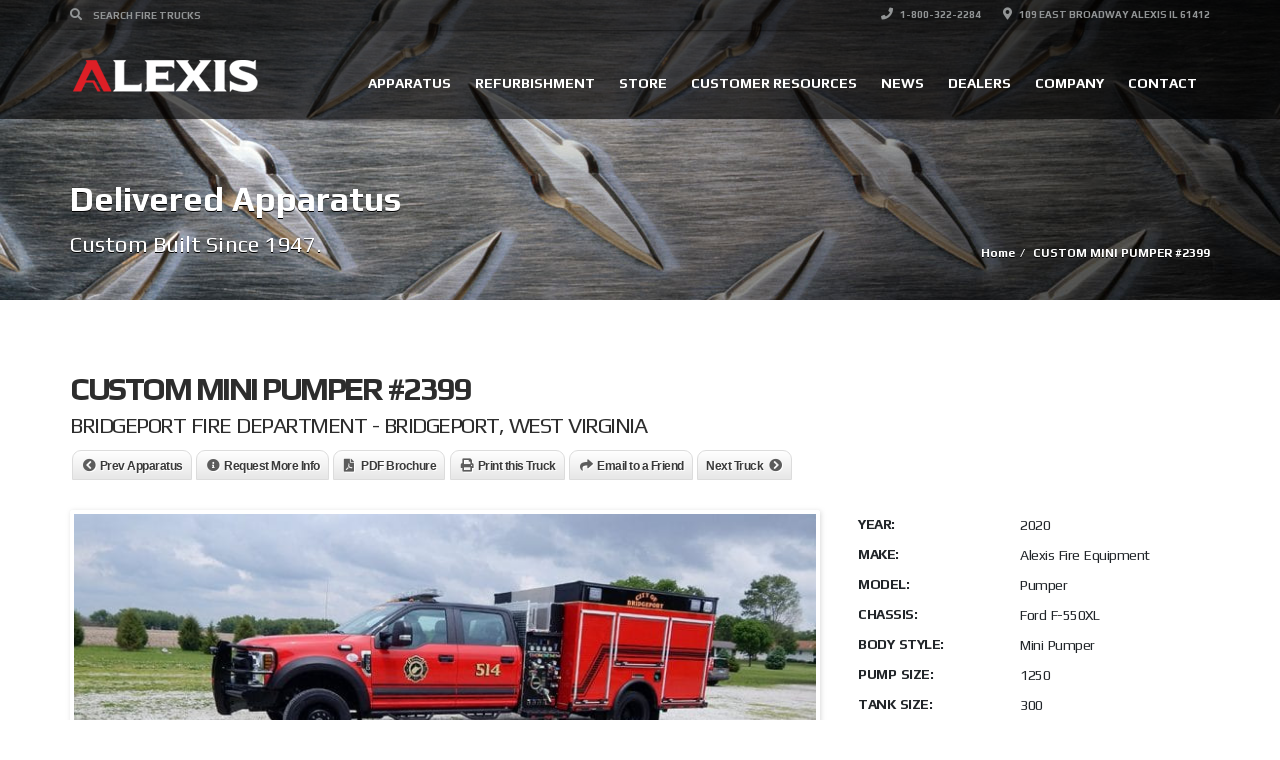

--- FILE ---
content_type: text/html; charset=UTF-8
request_url: https://www.alexisfire.com/listings/custom-mini-pumper-2399/
body_size: 21816
content:
<!doctype html>
<html lang="en-US" class="no-js">
<head>
    <title>CUSTOM MINI PUMPER #2399  |  Alexis Fire Equipment Company</title>
	<script type="application/ld+json">[{"@context":"http:\/\/schema.org","@type":"BreadcrumbList","itemListElement":[{"@type":"ListItem","position":1,"item":{"@id":"https:\/\/www.alexisfire.com","name":"Home"}},{"@type":"ListItem","position":2,"item":{"@id":"#","name":"CUSTOM MINI PUMPER #2399"}}]}]</script><meta property="og:image" content="https://www.alexisfire.com/global_assets/uploads/bridgeport_2399/DSCN1479.jpg" />      <meta name="description" content="Custom Fire Apparatus since 1947">
      <meta charset="UTF-8">
  <meta http-equiv="X-UA-Compatible" content="IE=edge"/>
  <meta name="viewport" content="width=device-width, initial-scale=1.0, user-scalable=no">
<meta name='robots' content='max-image-preview:large' />
<link rel='dns-prefetch' href='//www.google.com' />
<link rel='dns-prefetch' href='//fonts.googleapis.com' />
<link rel="alternate" type="application/rss+xml" title="Alexis Fire Equipment Company &raquo; Feed" href="https://www.alexisfire.com/feed/" />
<link rel="alternate" type="application/rss+xml" title="Alexis Fire Equipment Company &raquo; Comments Feed" href="https://www.alexisfire.com/comments/feed/" />
<link rel="alternate" title="oEmbed (JSON)" type="application/json+oembed" href="https://www.alexisfire.com/wp-json/oembed/1.0/embed?url=https%3A%2F%2Fwww.alexisfire.com%2Flistings%2Fcustom-mini-pumper-2399%2F" />
<link rel="alternate" title="oEmbed (XML)" type="text/xml+oembed" href="https://www.alexisfire.com/wp-json/oembed/1.0/embed?url=https%3A%2F%2Fwww.alexisfire.com%2Flistings%2Fcustom-mini-pumper-2399%2F&#038;format=xml" />
<style id='wp-img-auto-sizes-contain-inline-css' type='text/css'>
img:is([sizes=auto i],[sizes^="auto," i]){contain-intrinsic-size:3000px 1500px}
/*# sourceURL=wp-img-auto-sizes-contain-inline-css */
</style>

<link rel='stylesheet' id='dashicons-css' href='https://www.alexisfire.com/wp-includes/css/dashicons.min.css?ver=6.9' type='text/css' media='all' />
<link rel='stylesheet' id='wp-jquery-ui-dialog-css' href='https://www.alexisfire.com/wp-includes/css/jquery-ui-dialog.min.css?ver=6.9' type='text/css' media='all' />
<style id='wp-emoji-styles-inline-css' type='text/css'>

	img.wp-smiley, img.emoji {
		display: inline !important;
		border: none !important;
		box-shadow: none !important;
		height: 1em !important;
		width: 1em !important;
		margin: 0 0.07em !important;
		vertical-align: -0.1em !important;
		background: none !important;
		padding: 0 !important;
	}
/*# sourceURL=wp-emoji-styles-inline-css */
</style>
<link rel='stylesheet' id='wp-block-library-css' href='https://www.alexisfire.com/wp-includes/css/dist/block-library/style.min.css?ver=6.9' type='text/css' media='all' />
<style id='global-styles-inline-css' type='text/css'>
:root{--wp--preset--aspect-ratio--square: 1;--wp--preset--aspect-ratio--4-3: 4/3;--wp--preset--aspect-ratio--3-4: 3/4;--wp--preset--aspect-ratio--3-2: 3/2;--wp--preset--aspect-ratio--2-3: 2/3;--wp--preset--aspect-ratio--16-9: 16/9;--wp--preset--aspect-ratio--9-16: 9/16;--wp--preset--color--black: #000000;--wp--preset--color--cyan-bluish-gray: #abb8c3;--wp--preset--color--white: #ffffff;--wp--preset--color--pale-pink: #f78da7;--wp--preset--color--vivid-red: #cf2e2e;--wp--preset--color--luminous-vivid-orange: #ff6900;--wp--preset--color--luminous-vivid-amber: #fcb900;--wp--preset--color--light-green-cyan: #7bdcb5;--wp--preset--color--vivid-green-cyan: #00d084;--wp--preset--color--pale-cyan-blue: #8ed1fc;--wp--preset--color--vivid-cyan-blue: #0693e3;--wp--preset--color--vivid-purple: #9b51e0;--wp--preset--gradient--vivid-cyan-blue-to-vivid-purple: linear-gradient(135deg,rgb(6,147,227) 0%,rgb(155,81,224) 100%);--wp--preset--gradient--light-green-cyan-to-vivid-green-cyan: linear-gradient(135deg,rgb(122,220,180) 0%,rgb(0,208,130) 100%);--wp--preset--gradient--luminous-vivid-amber-to-luminous-vivid-orange: linear-gradient(135deg,rgb(252,185,0) 0%,rgb(255,105,0) 100%);--wp--preset--gradient--luminous-vivid-orange-to-vivid-red: linear-gradient(135deg,rgb(255,105,0) 0%,rgb(207,46,46) 100%);--wp--preset--gradient--very-light-gray-to-cyan-bluish-gray: linear-gradient(135deg,rgb(238,238,238) 0%,rgb(169,184,195) 100%);--wp--preset--gradient--cool-to-warm-spectrum: linear-gradient(135deg,rgb(74,234,220) 0%,rgb(151,120,209) 20%,rgb(207,42,186) 40%,rgb(238,44,130) 60%,rgb(251,105,98) 80%,rgb(254,248,76) 100%);--wp--preset--gradient--blush-light-purple: linear-gradient(135deg,rgb(255,206,236) 0%,rgb(152,150,240) 100%);--wp--preset--gradient--blush-bordeaux: linear-gradient(135deg,rgb(254,205,165) 0%,rgb(254,45,45) 50%,rgb(107,0,62) 100%);--wp--preset--gradient--luminous-dusk: linear-gradient(135deg,rgb(255,203,112) 0%,rgb(199,81,192) 50%,rgb(65,88,208) 100%);--wp--preset--gradient--pale-ocean: linear-gradient(135deg,rgb(255,245,203) 0%,rgb(182,227,212) 50%,rgb(51,167,181) 100%);--wp--preset--gradient--electric-grass: linear-gradient(135deg,rgb(202,248,128) 0%,rgb(113,206,126) 100%);--wp--preset--gradient--midnight: linear-gradient(135deg,rgb(2,3,129) 0%,rgb(40,116,252) 100%);--wp--preset--font-size--small: 13px;--wp--preset--font-size--medium: 20px;--wp--preset--font-size--large: 36px;--wp--preset--font-size--x-large: 42px;--wp--preset--spacing--20: 0.44rem;--wp--preset--spacing--30: 0.67rem;--wp--preset--spacing--40: 1rem;--wp--preset--spacing--50: 1.5rem;--wp--preset--spacing--60: 2.25rem;--wp--preset--spacing--70: 3.38rem;--wp--preset--spacing--80: 5.06rem;--wp--preset--shadow--natural: 6px 6px 9px rgba(0, 0, 0, 0.2);--wp--preset--shadow--deep: 12px 12px 50px rgba(0, 0, 0, 0.4);--wp--preset--shadow--sharp: 6px 6px 0px rgba(0, 0, 0, 0.2);--wp--preset--shadow--outlined: 6px 6px 0px -3px rgb(255, 255, 255), 6px 6px rgb(0, 0, 0);--wp--preset--shadow--crisp: 6px 6px 0px rgb(0, 0, 0);}:where(.is-layout-flex){gap: 0.5em;}:where(.is-layout-grid){gap: 0.5em;}body .is-layout-flex{display: flex;}.is-layout-flex{flex-wrap: wrap;align-items: center;}.is-layout-flex > :is(*, div){margin: 0;}body .is-layout-grid{display: grid;}.is-layout-grid > :is(*, div){margin: 0;}:where(.wp-block-columns.is-layout-flex){gap: 2em;}:where(.wp-block-columns.is-layout-grid){gap: 2em;}:where(.wp-block-post-template.is-layout-flex){gap: 1.25em;}:where(.wp-block-post-template.is-layout-grid){gap: 1.25em;}.has-black-color{color: var(--wp--preset--color--black) !important;}.has-cyan-bluish-gray-color{color: var(--wp--preset--color--cyan-bluish-gray) !important;}.has-white-color{color: var(--wp--preset--color--white) !important;}.has-pale-pink-color{color: var(--wp--preset--color--pale-pink) !important;}.has-vivid-red-color{color: var(--wp--preset--color--vivid-red) !important;}.has-luminous-vivid-orange-color{color: var(--wp--preset--color--luminous-vivid-orange) !important;}.has-luminous-vivid-amber-color{color: var(--wp--preset--color--luminous-vivid-amber) !important;}.has-light-green-cyan-color{color: var(--wp--preset--color--light-green-cyan) !important;}.has-vivid-green-cyan-color{color: var(--wp--preset--color--vivid-green-cyan) !important;}.has-pale-cyan-blue-color{color: var(--wp--preset--color--pale-cyan-blue) !important;}.has-vivid-cyan-blue-color{color: var(--wp--preset--color--vivid-cyan-blue) !important;}.has-vivid-purple-color{color: var(--wp--preset--color--vivid-purple) !important;}.has-black-background-color{background-color: var(--wp--preset--color--black) !important;}.has-cyan-bluish-gray-background-color{background-color: var(--wp--preset--color--cyan-bluish-gray) !important;}.has-white-background-color{background-color: var(--wp--preset--color--white) !important;}.has-pale-pink-background-color{background-color: var(--wp--preset--color--pale-pink) !important;}.has-vivid-red-background-color{background-color: var(--wp--preset--color--vivid-red) !important;}.has-luminous-vivid-orange-background-color{background-color: var(--wp--preset--color--luminous-vivid-orange) !important;}.has-luminous-vivid-amber-background-color{background-color: var(--wp--preset--color--luminous-vivid-amber) !important;}.has-light-green-cyan-background-color{background-color: var(--wp--preset--color--light-green-cyan) !important;}.has-vivid-green-cyan-background-color{background-color: var(--wp--preset--color--vivid-green-cyan) !important;}.has-pale-cyan-blue-background-color{background-color: var(--wp--preset--color--pale-cyan-blue) !important;}.has-vivid-cyan-blue-background-color{background-color: var(--wp--preset--color--vivid-cyan-blue) !important;}.has-vivid-purple-background-color{background-color: var(--wp--preset--color--vivid-purple) !important;}.has-black-border-color{border-color: var(--wp--preset--color--black) !important;}.has-cyan-bluish-gray-border-color{border-color: var(--wp--preset--color--cyan-bluish-gray) !important;}.has-white-border-color{border-color: var(--wp--preset--color--white) !important;}.has-pale-pink-border-color{border-color: var(--wp--preset--color--pale-pink) !important;}.has-vivid-red-border-color{border-color: var(--wp--preset--color--vivid-red) !important;}.has-luminous-vivid-orange-border-color{border-color: var(--wp--preset--color--luminous-vivid-orange) !important;}.has-luminous-vivid-amber-border-color{border-color: var(--wp--preset--color--luminous-vivid-amber) !important;}.has-light-green-cyan-border-color{border-color: var(--wp--preset--color--light-green-cyan) !important;}.has-vivid-green-cyan-border-color{border-color: var(--wp--preset--color--vivid-green-cyan) !important;}.has-pale-cyan-blue-border-color{border-color: var(--wp--preset--color--pale-cyan-blue) !important;}.has-vivid-cyan-blue-border-color{border-color: var(--wp--preset--color--vivid-cyan-blue) !important;}.has-vivid-purple-border-color{border-color: var(--wp--preset--color--vivid-purple) !important;}.has-vivid-cyan-blue-to-vivid-purple-gradient-background{background: var(--wp--preset--gradient--vivid-cyan-blue-to-vivid-purple) !important;}.has-light-green-cyan-to-vivid-green-cyan-gradient-background{background: var(--wp--preset--gradient--light-green-cyan-to-vivid-green-cyan) !important;}.has-luminous-vivid-amber-to-luminous-vivid-orange-gradient-background{background: var(--wp--preset--gradient--luminous-vivid-amber-to-luminous-vivid-orange) !important;}.has-luminous-vivid-orange-to-vivid-red-gradient-background{background: var(--wp--preset--gradient--luminous-vivid-orange-to-vivid-red) !important;}.has-very-light-gray-to-cyan-bluish-gray-gradient-background{background: var(--wp--preset--gradient--very-light-gray-to-cyan-bluish-gray) !important;}.has-cool-to-warm-spectrum-gradient-background{background: var(--wp--preset--gradient--cool-to-warm-spectrum) !important;}.has-blush-light-purple-gradient-background{background: var(--wp--preset--gradient--blush-light-purple) !important;}.has-blush-bordeaux-gradient-background{background: var(--wp--preset--gradient--blush-bordeaux) !important;}.has-luminous-dusk-gradient-background{background: var(--wp--preset--gradient--luminous-dusk) !important;}.has-pale-ocean-gradient-background{background: var(--wp--preset--gradient--pale-ocean) !important;}.has-electric-grass-gradient-background{background: var(--wp--preset--gradient--electric-grass) !important;}.has-midnight-gradient-background{background: var(--wp--preset--gradient--midnight) !important;}.has-small-font-size{font-size: var(--wp--preset--font-size--small) !important;}.has-medium-font-size{font-size: var(--wp--preset--font-size--medium) !important;}.has-large-font-size{font-size: var(--wp--preset--font-size--large) !important;}.has-x-large-font-size{font-size: var(--wp--preset--font-size--x-large) !important;}
/*# sourceURL=global-styles-inline-css */
</style>

<style id='classic-theme-styles-inline-css' type='text/css'>
/*! This file is auto-generated */
.wp-block-button__link{color:#fff;background-color:#32373c;border-radius:9999px;box-shadow:none;text-decoration:none;padding:calc(.667em + 2px) calc(1.333em + 2px);font-size:1.125em}.wp-block-file__button{background:#32373c;color:#fff;text-decoration:none}
/*# sourceURL=/wp-includes/css/classic-themes.min.css */
</style>
<link rel='stylesheet' id='font-awesomemin-css' href='https://www.alexisfire.com/global_assets/plugins/automotive/css/all.min.css?ver=18.7.1' type='text/css' media='all' />
<link rel='stylesheet' id='font-awesomemin-shims-css' href='https://www.alexisfire.com/global_assets/plugins/automotive/css/v4-shims.min.css?ver=18.7.1' type='text/css' media='all' />
<link rel='stylesheet' id='jquery-css' href='https://www.alexisfire.com/global_assets/plugins/automotive/css/jquery-ui.css?ver=18.7.1' type='text/css' media='all' />
<link rel='stylesheet' id='bootstrap-css' href='https://www.alexisfire.com/global_assets/plugins/automotive/css/bootstrap.min.css?ver=18.7.1' type='text/css' media='all' />
<link rel='stylesheet' id='css-animate-css' href='https://www.alexisfire.com/global_assets/plugins/automotive/css/animate.min.css?ver=18.7.1' type='text/css' media='all' />
<link rel='stylesheet' id='flexslider-css' href='https://www.alexisfire.com/global_assets/plugins/automotive/css/flexslider.css?ver=18.7.1' type='text/css' media='all' />
<link rel='stylesheet' id='tomselect-css' href='https://www.alexisfire.com/global_assets/plugins/automotive/css/tom-select.default.css?ver=18.7.1' type='text/css' media='all' />
<link rel='stylesheet' id='print-style-css' href='https://www.alexisfire.com/global_assets/plugins/automotive/css/print.css?ver=18.7.1' type='text/css' media='print' />
<link rel='stylesheet' id='automotive_photoswipe-css' href='https://www.alexisfire.com/global_assets/plugins/automotive/css/photoswipe.css?ver=6.9' type='text/css' media='all' />
<link rel='stylesheet' id='automotive_photoswipe-default-skin-css' href='https://www.alexisfire.com/global_assets/plugins/automotive/css/photoswipe-default-skin.css?ver=6.9' type='text/css' media='all' />
<link rel='stylesheet' id='listing_style-css' href='https://www.alexisfire.com/global_assets/plugins/automotive/css/listing_style.css?ver=18.7.1' type='text/css' media='all' />
<style id='listing_style-inline-css' type='text/css'>
.angled_badge.custom_badge_:before { border-color: transparent #c7081b transparent; }
.listing-slider .angled_badge.custom_badge_:before { border-color: #c7081b transparent; }
.listing-slider .angled_badge.custom_badge_ span, .angled_badge.custom_badge_ span { color: #FFFFFF; }

.angled_badge.custom_badge_new-delivery:before { border-color: transparent #dd3333 transparent; }
.listing-slider .angled_badge.custom_badge_new-delivery:before { border-color: #dd3333 transparent; }
.listing-slider .angled_badge.custom_badge_new-delivery span, .angled_badge.custom_badge_new-delivery span { color: #ffffff; }

.angled_badge.custom_badge_demo-unit:before { border-color: transparent #dd3333 transparent; }
.listing-slider .angled_badge.custom_badge_demo-unit:before { border-color: #dd3333 transparent; }
.listing-slider .angled_badge.custom_badge_demo-unit span, .angled_badge.custom_badge_demo-unit span { color: #ffffff; }

.angled_badge.custom_badge_sold:before { border-color: transparent #dd3333 transparent; }
.listing-slider .angled_badge.custom_badge_sold:before { border-color: #dd3333 transparent; }
.listing-slider .angled_badge.custom_badge_sold span, .angled_badge.custom_badge_sold span { color: #ffffff; }

.angled_badge.custom_badge_demo-sold:before { border-color: transparent #dd3333 transparent; }
.listing-slider .angled_badge.custom_badge_demo-sold:before { border-color: #dd3333 transparent; }
.listing-slider .angled_badge.custom_badge_demo-sold span, .angled_badge.custom_badge_demo-sold span { color: #ffffff; }

.angled_badge.custom_badge_fdic:before { border-color: transparent #dd3333 transparent; }
.listing-slider .angled_badge.custom_badge_fdic:before { border-color: #dd3333 transparent; }
.listing-slider .angled_badge.custom_badge_fdic span, .angled_badge.custom_badge_fdic span { color: #ffffff; }

.angled_badge.custom_badge_fdic-feature:before { border-color: transparent #dd3333 transparent; }
.listing-slider .angled_badge.custom_badge_fdic-feature:before { border-color: #dd3333 transparent; }
.listing-slider .angled_badge.custom_badge_fdic-feature span, .angled_badge.custom_badge_fdic-feature span { color: #ffffff; }

.slide { max-width: 167px; }
/*# sourceURL=listing_style-inline-css */
</style>
<link rel='stylesheet' id='listing_style_default-css' href='https://www.alexisfire.com/global_assets/plugins/automotive/css/default.css?ver=18.7.1' type='text/css' media='all' />
<link rel='stylesheet' id='listing_mobile-css' href='https://www.alexisfire.com/global_assets/plugins/automotive/css/mobile.css?ver=18.7.1' type='text/css' media='all' />
<link rel='stylesheet' id='jqueryfancybox-css' href='https://www.alexisfire.com/global_assets/plugins/automotive/css/jquery.fancybox.css?ver=18.7.1' type='text/css' media='all' />
<link rel='stylesheet' id='listing_shortcodes-css' href='https://www.alexisfire.com/global_assets/plugins/automotive/css/shortcodes.css?ver=18.7.1' type='text/css' media='all' />
<link rel='stylesheet' id='ts-css' href='https://www.alexisfire.com/global_assets/plugins/automotive/css/ts.css?ver=18.7.1' type='text/css' media='all' />
<link rel='stylesheet' id='automotive-shared-css' href='https://www.alexisfire.com/global_assets/themes/automotive/css/shared-styling.css?ver=2.4' type='text/css' media='all' />
<link rel='stylesheet' id='automotive-child-css' href='https://www.alexisfire.com/global_assets/themes/automotive-child/style.css?ver=2.4' type='text/css' media='all' />
<link rel='stylesheet' id='style-css' href='https://www.alexisfire.com/global_assets/themes/automotive/css/style.css?ver=2.4' type='text/css' media='all' />
<style id='style-inline-css' type='text/css'>
h1,.page-content h1{font-family:Play;font-size:72px;color:#2D2D2D;line-height:80px;font-weight:400}
h2,.page-content h2,.wp_page .page-content h2{font-family:Play;font-size:32px;color:#2D2D2D;line-height:32px;font-weight:400}
h3,.page-content h3,.side-content .financing_calculator h3,.side-content .list h3{font-family:Play;font-size:22px;color:#c7081b;line-height:22px;font-weight:400}
h4,.page-content h4{font-family:Play;font-size:24px;color:#C7081B;line-height:26px;font-weight:400}
h5,.page-content h5,.detail-service .details h5{font-family:Play;font-size:20px;color:#2D2D2D;line-height:22px;font-weight:400}
h6,.page-content h6{font-family:Play;font-size:16px;color:#2D2D2D;line-height:17px;font-weight:400}
a,a:hover,a:focus,.auto-primary-color,.firstcharacter,.list-info span.text-red,.car-block-wrap h4 a,.welcome-wrap h4,.small-block:hover h4,.small-block:hover a i,.recent-vehicles .scroller_title,.flip .card .back i.button_icon:hover:before,.about-us h3,.blog-container h3,.blog-post h3,.services h3,.list_faq ul li.active a,.list_faq ul li a:hover,.right_faq .side-widget h3,.side-content .side-blog strong,.side-content .list ul li span,.main_pricing h3 b,#features ul li .fa-li,.left_inventory h2,.featured-service h2,.featured-service h2 strong,.detail-service h2,.detail-service h2 strong,.find_team h2,.our_inventory h4,.our_inventory span,.year_wrapper span,.right_site_job .project_details ul li i,.read-more a,.comment-data .comment-author a,.find_map h2,.information_head h3,.address ul li span.compayWeb_color,.comparison-container .car-detail .option-tick-list ul li:before,.detail-service .details h5:before,.services .right-content ul li:before,.alternate-font,.left_inventory h3,.no_footer .logo-footer a span,.page-content .small-block:hover h4,.pricing_table .main_pricing .inside span.amt,.pricing_table .main_pricing .inside span.sub1,.wp_page .page-content h2,.detail-service .details h5 i,body ul.shortcode.type-checkboxes li i,.comments h3#comments-number,body.woocommerce div.product p.price,.flipping-card .back i.button_icon:hover::before{color:rgba(199,8,27,1)}.auto-primary-bg-color,.pagination>li>a:hover,.pagination>li>span:hover,.pagination>li>a:focus,.pagination>li>span:focus,.woocommerce .cart .button,.woocommerce nav.woocommerce-pagination ul li a:hover,.woocommerce nav.woocommerce-pagination ul li a:focus,.progressbar .progress .progress-bar-danger,.bottom-header .navbar-default .navbar-nav>.active>a,.bottom-header .navbar-default .navbar-nav>.active>a:hover,.bottom-header .navbar-default .navbar-nav>.active>a:focus,.bottom-header .navbar-default .navbar-nav> li> a:hover,header .nav .open>a,header .nav .open>a:hover,header .nav .open>a:focus,header .navbar-default .navbar-nav>.open>a,header .navbar-default .navbar-nav>.open>a:hover,header .navbar-default .navbar-nav>.open>a:focus,.dropdown-menu>li>a:hover,.dropdown-menu>li>a:focus,.dropdown-menu>.active>a,.dropdown-menu>.active>a:hover,.dropdown-menu>.active>a:focus,.navbar-default .navbar-nav .open .dropdown-menu>.active>a,.navbar-default .navbar-nav .open .dropdown-menu>.active>a:hover,.car-block:hover .car-block-bottom,.controls .left-arrow:hover,.controls .right-arrow:hover,.back_to_top:hover,.flipping-card .side.back,.description-accordion .panel-title a:after,.comparison-container .comparison-header,.featured-service .featured:hover,.featured-service .featured .caption,.flexslider2 .flex-direction-nav li a:hover,.default-btn,.default-btn:hover,.default-btn:focus,.form-element input[type=submit],.side-content form input[type=submit],.side-content form input[type=submit]:hover,input[type='reset'],input[type='reset']:hover,input[type='submit'],input[type='button'],input[type='submit']:hover,input[type='button']:hover,.btn-inventory,.btn-inventory:hover,.comparison-footer input[type='submit'],.comparison-footer input[type='button'],.comparison-footer input[type='submit']:active,.comparison-footer input[type='button']:active,.leave-comments form input[type=submit],.leave-comments form input[type=submit]:active,.choose-list ul li:before,.current_page_parent,a.button-link,button.navbar-toggler,button.navbar-toggler:hover,button.navbar-toggler:focus{background:rgba(199,8,27,1);background-color:rgba(199,8,27,1)}#wp-calendar td#today,body ul.shortcode li .red_box,button,.pricing_table .pricing-header,.page-content .automotive-featured-panel:hover,button:hover,.arrow1 a:hover,.arrow2 a:hover,.arrow3 a:hover,.woocommerce a.button.alt:hover,.woocommerce button.button.alt:hover,.woocommerce input.button.alt:hover,.woocommerce #respond input#submit.alt:hover,.woocommerce #content input.button.alt:hover,.woocommerce-page a.button.alt:hover,.woocommerce-page button.button.alt:hover,.woocommerce-page input.button.alt:hover,.woocommerce-page #respond input#submit.alt:hover,.woocommerce-page #content input.button.alt:hover,.woocommerce a.button:hover,.woocommerce button.button:hover,.woocommerce input.button:hover,.woocommerce #respond input#submit:hover,.woocommerce #content input.button:hover,.woocommerce-page a.button:hover,.woocommerce-page button.button:hover,.woocommerce-page input.button:hover,.woocommerce-page #respond input#submit:hover,.woocommerce-page #content input.button:hover,.woocommerce button.button.alt.disabled,.woocommerce-page button.button.alt.disabled,.woocommerce button.button.alt.disabled:hover,.woocommerce #respond input#submit,.woocommerce a.button,.woocommerce button.button,.woocommerce input.button{background-color:rgba(199,8,27,1)}.post-entry blockquote{border-left-color:rgba(199,8,27,1)}.woocommerce div.product .woocommerce-tabs ul.tabs li.active{border-color:rgba(199,8,27,1)}a,a:hover,a:focus,.auto-primary-color,.firstcharacter,.list-info span.text-red,.car-block-wrap h4 a,.welcome-wrap h4,.small-block:hover h4,.small-block:hover a i,.recent-vehicles .scroller_title,.flip .card .back i.button_icon:hover:before,.about-us h3,.blog-container h3,.blog-post h3,.services h3,.list_faq ul li.active a,.list_faq ul li a:hover,.right_faq .side-widget h3,.side-content .side-blog strong,.side-content .list ul li span,.main_pricing h3 b,#features ul li .fa-li,.left_inventory h2,.featured-service h2,.featured-service h2 strong,.detail-service h2,.detail-service h2 strong,.find_team h2,.our_inventory h4,.our_inventory span,.year_wrapper span,.right_site_job .project_details ul li i,.read-more a,.comment-data .comment-author a,.find_map h2,.information_head h3,.address ul li span.compayWeb_color,.comparison-container .car-detail .option-tick-list ul li:before,.detail-service .details h5:before,.services .right-content ul li:before,.alternate-font,.left_inventory h3,.no_footer .logo-footer a span,.page-content .small-block:hover h4,.pricing_table .main_pricing .inside span.amt,.pricing_table .main_pricing .inside span.sub1,.wp_page .page-content h2,.detail-service .details h5 i,body ul.shortcode.type-checkboxes li i,.comments h3#comments-number,body.woocommerce div.product p.price,.flipping-card .back i.button_icon:hover::before{color:rgba(199,8,27,1)}.auto-primary-bg-color,.pagination>li>a:hover,.pagination>li>span:hover,.pagination>li>a:focus,.pagination>li>span:focus,.woocommerce .cart .button,.woocommerce nav.woocommerce-pagination ul li a:hover,.woocommerce nav.woocommerce-pagination ul li a:focus,.progressbar .progress .progress-bar-danger,.bottom-header .navbar-default .navbar-nav>.active>a,.bottom-header .navbar-default .navbar-nav>.active>a:hover,.bottom-header .navbar-default .navbar-nav>.active>a:focus,.bottom-header .navbar-default .navbar-nav> li> a:hover,header .nav .open>a,header .nav .open>a:hover,header .nav .open>a:focus,header .navbar-default .navbar-nav>.open>a,header .navbar-default .navbar-nav>.open>a:hover,header .navbar-default .navbar-nav>.open>a:focus,.dropdown-menu>li>a:hover,.dropdown-menu>li>a:focus,.dropdown-menu>.active>a,.dropdown-menu>.active>a:hover,.dropdown-menu>.active>a:focus,.navbar-default .navbar-nav .open .dropdown-menu>.active>a,.navbar-default .navbar-nav .open .dropdown-menu>.active>a:hover,.car-block:hover .car-block-bottom,.controls .left-arrow:hover,.controls .right-arrow:hover,.back_to_top:hover,.flipping-card .side.back,.description-accordion .panel-title a:after,.comparison-container .comparison-header,.featured-service .featured:hover,.featured-service .featured .caption,.flexslider2 .flex-direction-nav li a:hover,.default-btn,.default-btn:hover,.default-btn:focus,.form-element input[type=submit],.side-content form input[type=submit],.side-content form input[type=submit]:hover,input[type='reset'],input[type='reset']:hover,input[type='submit'],input[type='button'],input[type='submit']:hover,input[type='button']:hover,.btn-inventory,.btn-inventory:hover,.comparison-footer input[type='submit'],.comparison-footer input[type='button'],.comparison-footer input[type='submit']:active,.comparison-footer input[type='button']:active,.leave-comments form input[type=submit],.leave-comments form input[type=submit]:active,.choose-list ul li:before,.current_page_parent,a.button-link,button.navbar-toggler,button.navbar-toggler:hover,button.navbar-toggler:focus{background:rgba(199,8,27,1);background-color:rgba(199,8,27,1)}#wp-calendar td#today,body ul.shortcode li .red_box,button,.pricing_table .pricing-header,.page-content .automotive-featured-panel:hover,button:hover,.arrow1 a:hover,.arrow2 a:hover,.arrow3 a:hover,.woocommerce a.button.alt:hover,.woocommerce button.button.alt:hover,.woocommerce input.button.alt:hover,.woocommerce #respond input#submit.alt:hover,.woocommerce #content input.button.alt:hover,.woocommerce-page a.button.alt:hover,.woocommerce-page button.button.alt:hover,.woocommerce-page input.button.alt:hover,.woocommerce-page #respond input#submit.alt:hover,.woocommerce-page #content input.button.alt:hover,.woocommerce a.button:hover,.woocommerce button.button:hover,.woocommerce input.button:hover,.woocommerce #respond input#submit:hover,.woocommerce #content input.button:hover,.woocommerce-page a.button:hover,.woocommerce-page button.button:hover,.woocommerce-page input.button:hover,.woocommerce-page #respond input#submit:hover,.woocommerce-page #content input.button:hover,.woocommerce button.button.alt.disabled,.woocommerce-page button.button.alt.disabled,.woocommerce button.button.alt.disabled:hover,.woocommerce #respond input#submit,.woocommerce a.button,.woocommerce button.button,.woocommerce input.button{background-color:rgba(199,8,27,1)}.post-entry blockquote{border-left-color:rgba(199,8,27,1)}.woocommerce div.product .woocommerce-tabs ul.tabs li.active{border-color:rgba(199,8,27,1)}body,table,ul,li,.theme_font,.textwidget,.recent-vehicles p,.post-entry table,.icon_address p,.list_faq ul li a,.list-info p,.blog-list span,.blog-content strong,.post-entry,.pricing_table .category_pricing ul li,.inventory-heading em,body ul.shortcode.type-checkboxes li,.about-us p,.blog-container p,.blog-post p,.address ul li strong,.address ul li span{font-family:Play;font-size:14px;color:#2D2D2D;line-height:24px;font-weight:400}.small-block h4,.page-content .small-block h4,.small-block a,.page-template-404 .error,.content h2.error,.content h2.error i.exclamation,.blog-list h4,.page-content .blog-list h4,.panel-heading .panel-title>a,.wp_page .page-content h2,.featured-service .featured h5,.detail-service .details h5,.name_post h4,.page-content .name_post h4,.portfolioContainer .box>div>span,.blog-content .page-content ul li,.comments > ul >li,.blog-content .page-content ul li a,.portfolioContainer .mix .box a,.project_wrapper h4.related_project_head,.post-entry span.tags a,.post-entry span.tags,.side-content .list ul li,.wp_page .page-content h2 a,.blog-content .post-entry h5,.blog-content h2,.address ul li i,.address ul li strong,.address ul li span,.icon_address p i,.listing-view ul.ribbon-item li a,.select-wrapper span.sort-by,.inventory-heading h2,.inventory-heading span,.inventory-heading .text-right h2,.woocommerce div.product .product_title,.woocommerce #content div.product .product_title,.woocommerce-page div.product .product_title,.woocommerce-page #content div.product .product_title,.woocommerce ul.products li.product .price,.woocommerce-page ul.products li.product .price,.woocommerce-page div.product p.price,.woocommerce div.product p.price,.woocommerce div.product .product_title,.woocommerce #content div.product .product_title,.woocommerce-page div.product .product_title,.woocommerce-page #content div.product .product_title,.parallax_parent .parallax_scroll h4{color:#2D2D2D}.recent-vehicles .scroller_title{font-family:Play}.alternate-font{font-family:Yellowtail;font-size:45px;color:#c7081b;line-height:30px;font-weight:400}header .bottom-header .navbar-default .navbar-brand .logo .primary_text,.no_footer .logo-footer a h2,.logo-footer a h2{font-family:Play;font-size:40px;color:#FFF;line-height:20px}header .bottom-header .navbar-default .navbar-brand .logo .secondary_text,.no_footer .logo-footer a span,.logo-footer a span{font-family:Play;font-size:12px;color:#FFF;line-height:20px}header.affix .bottom-header .navbar-default .navbar-brand .logo .primary_text{margin-bottom:0;font-size:34px;line-height:20px}header.affix .bottom-header .navbar-default .navbar-brand .logo .secondary_text{}.menu-main-menu-container ul li{font-size:14px;font-weight:700}.menu-main-menu-container ul li,body header .bottom-header .navbar-default .navbar-nav>li>a{font-family:Play;font-size:14px;font-weight:700}.navbar .navbar-nav li .dropdown-menu>li>a,.dropdown .dropdown-menu li.dropdown .dropdown-menu>li>a{font-family:Play;font-size:11px;line-height:11px}@media only screen and (max-width:767px){body .header_rev_slider_container{margin-top:98px !important}}body .page-content img,body .entry-content img{border:0}header .navbar-brand img.main_logo{height:50px;width:240px;margin-top:0px;margin-right:0px;margin-bottom:0px;margin-left:0px}@media(min-width:768px){.navbar-toggler{display:none}}
@media(max-width:767px){.navbar-header{float:none}
.navbar-toggle,.navbar-toggler .navbar-toggler-icon{display:block}
.navbar-collapse{border-top:1px solid transparent;box-shadow:inset 0 1px 0 rgba(255,255,255,0.1)}
.navbar-collapse.collapse{display:none!important}
.navbar-collapse.collapse.show{display:block!important}
.navbar-nav{float:none!important;margin:7.5px -15px}
.navbar-nav>li{float:none}
.navbar-nav>li>a{padding-top:10px;padding-bottom:10px}
.navbar-navigation .mobile_dropdown_menu{display:block}
.navbar-navigation .fullsize_menu{display:none}
.navbar-navigation .mobile-menu-main-menu-container{width:100%}
header .navbar-header{flex:0 0 100%}
header .navbar-navigation{flex:0 0 100%}
header .bottom-header .navbar-default{flex-wrap:wrap}
body header .bottom-header .navbar-default .navbar-nav.mobile_dropdown_menu>li>a{font-size:14px;padding:4px 11px}
header.affix .container .navbar .navbar-nav.mobile_dropdown_menu li a{font-size:14px;line-height:31px;padding:4px 11px}}@media (max-width:768px){header .toolbar .row ul li.toolbar_login{display:none}
header .toolbar .row ul li.toolbar_language{display:none}
header .toolbar .row ul li.toolbar_cart{display:none}
header .toolbar .row ul li.toolbar_search{display:none}
header .toolbar .row ul li.toolbar_address{display:none}}
a{color:rgba(199,8,27,1)}a:hover{color:rgba(199,8,27,1)}a:active{color:rgba(199,8,27,1)}.toolbar ul li a,.toolbar .search_box,header .toolbar button{color:rgba(146,149,150,1)}.left-none li:hover a,.right-none li:hover a,.left-none li:hover input,.left-none li:hover i.fa,.right-none li:hover i.fa{color:rgba(255,255,255,1)}.toolbar{background-color:rgba(0,0,0,0.2)}header,.dropdown .dropdown-menu li.dropdown .dropdown-menu,header .navbar-nav.pull-right>li>.dropdown-menu,header .navbar-nav>li>.dropdown-menu{background-color:rgba(0,0,0,0.65)}.dropdown .dropdown-menu li.dropdown .dropdown-menu,header .navbar-nav.pull-right>li>.dropdown-menu,header .navbar-nav>li>.dropdown-menu{background-color:rgba(0,0,0,0.65)}.bottom-header .navbar-default .navbar-nav>.active>a,header .bottom-header .navbar-default .navbar-nav>li>a,.navbar .navbar-nav li .dropdown-menu>li>a,.dropdown .dropdown-menu li.dropdown .dropdown-menu>li>a,body .navbar-default .navbar-nav .open .dropdown-menu>li>a{color:rgba(255,255,255,1)}header .bottom-header .navbar-default .navbar-nav>li:hover>a,.navbar .navbar-nav li .dropdown-menu>li:hover>a,.dropdown .dropdown-menu li.dropdown .dropdown-menu>li:hover>a,body .navbar-default .navbar-nav .open .dropdown-menu>li:hover>a{color:rgba(255,255,255,1)}.bottom-header .navbar-default .navbar-nav> li:hover> a,.bottom-header .navbar-default .navbar-nav>.active>a:hover,.dropdown-menu>li>a:hover,.dropdown-menu>li.active>a:hover{background:rgba(199,8,27,1);background-color:rgba(199,8,27,1)}header .bottom-header .navbar-default .navbar-nav .active:hover>a,header .bottom-header .navbar-default .navbar-nav .dropdown-menu a.active:hover{color:rgba(255,255,255,1)}header .bottom-header .navbar-default .navbar-nav>.active>a,.dropdown-menu>.active>a{background:rgba(199,8,27,1);background-color:rgba(199,8,27,1)}header .bottom-header .navbar-default .navbar-nav>.active>a,header .bottom-header .navbar-default .navbar-nav .dropdown-menu a.active{color:rgba(255,255,255,1)}@media (max-width:768px){header,.dropdown .dropdown-menu li.dropdown .dropdown-menu,header .navbar-nav.pull-right>li>.dropdown-menu,header .navbar-nav>li>.dropdown-menu{background-color:rgba(0,0,0,0.65)}}header.affix,header.affix .dropdown .dropdown-menu li.dropdown .dropdown-menu,header.affix .navbar-nav.pull-right>li>.dropdown-menu,header.affix .navbar-nav>li>.dropdown-menu{background-color:rgba(0,0,0,0.65)}header.affix .bottom-header .navbar-default .navbar-nav>.active>a,header.affix .bottom-header .navbar-default .navbar-nav>li>a,header.affix .navbar .navbar-nav li .dropdown-menu>li>a,header.affix .dropdown .dropdown-menu li.dropdown .dropdown-menu>li>a,body header.affix .navbar-default .navbar-nav .open .dropdown-menu>li>a{color:rgba(255,255,255,1)}header.affix .bottom-header .navbar-default .navbar-nav>li:hover>a,header.affix .navbar .navbar-nav li .dropdown-menu>li:hover>a,header.affix .dropdown .dropdown-menu li.dropdown .dropdown-menu>li:hover>a,body header.affix .navbar-default .navbar-nav .open .dropdown-menu>li:hover>a{color:rgba(255,255,255,1)}header.affix .bottom-header .navbar-default .navbar-nav>.active>a{color:rgba(255,255,255,1)}@media (max-width:768px){header.affix,header.affix .dropdown .dropdown-menu li.dropdown .dropdown-menu,header.affix .navbar-nav.pull-right > li > .dropdown-menu,header.affix .navbar-nav > li > .dropdown-menu{background-color:rgba(0,0,0,0.65)}}button.navbar-toggler.collapsed{background-color:transparent}button.navbar-toggler.collapsed:hover,button.navbar-toggler,button.navbar-toggler:hover,button.navbar-toggler:focus{background-color:rgba(199,8,27,1)}button.navbar-toggler.collapsed .navbar-toggler-icon{background-image:url("data:image/svg+xml;charset=utf8,%3Csvg viewBox='0 0 32 32' xmlns='http://www.w3.org/2000/svg'%3E%3Cpath stroke='rgba(255,255,255,0.5)' stroke-width='2' stroke-linecap='round' stroke-miterlimit='10' d='M4 8h24M4 16h24M4 24h24'/%3E%3C/svg%3E")}button.navbar-toggler .navbar-toggler-icon,button.navbar-toggler:hover .navbar-toggler-icon{background-image:url("data:image/svg+xml;charset=utf8,%3Csvg viewBox='0 0 32 32' xmlns='http://www.w3.org/2000/svg'%3E%3Cpath stroke='rgba(255,255,255,1)' stroke-width='2' stroke-linecap='round' stroke-miterlimit='10' d='M4 8h24M4 16h24M4 24h24'/%3E%3C/svg%3E")}#secondary-banner{background-color:rgba(0,0,0,1)}#secondary-banner,#secondary-banner .main-heading,#secondary-banner .secondary-heading-heading{color:rgba(255,255,255,1)}#secondary-banner{text-shadow:0 1px 0 rgba(0,0,0,1)}.breadcrumb li,.breadcrumb li a,.breadcrumb>li+li:before{color:rgba(255,255,255,1)}body{background-color:rgba(255,255,255,1)}body input,body select,body textarea,body input[type=text],body textarea[name=message],body input[type=email],input.form-control,input[type=search],.side-content .financing_calculator table tr td input.number{background-color:rgba(255,255,255,1)}body input,body select,body textarea,input.form-control,select.form-control,textarea.form-control,input[type=search],.side-content .financing_calculator table tr td input.number{color:rgba(45,45,45,1)}.default-btn,button,input[type="reset"],input[type="button"],input[type="submit"],a.button-link,.form-element input[type="submit"],.side-content form input[type="submit"]{background-color:rgba(199,8,27,1)}.default-btn:hover,button:hover,input[type="reset"]:hover,input[type="button"]:hover,input[type="submit"]:hover,a.button-link:hover,.form-element input[type="submit"]:hover,.side-content form input[type="submit"]:hover{background-color:rgba(199,8,27,1)}.default-btn,button,input[type="reset"],input[type="button"],input[type="submit"],a.button-link,.form-element input[type="submit"],.default-btn:hover,button:hover,input[type="reset"]:hover,input[type="button"]:hover,input[type="submit"]:hover,a.button-link:hover,.form-element input[type="submit"]:hover,.side-content form input[type="submit"]{color:rgba(255,255,255,1)}.sbHolder,.sbOptions,.sbOptions li:hover{background-color:rgba(247,247,247,1)}.sbHolder,.sbOptions,a.sbSelector:link,a.sbSelector:visited,a.sbSelector:hover,.sbOptions a:link,.sbOptions a:visited{color:rgba(51,51,51,1)}footer{background-color:rgba(61,61,61,1)}footer,footer p,footer .textwidget,footer p,footer li,footer table{color:rgba(255,255,255,1)}footer a{color:rgba(190,190,190,1)}footer a:hover{color:rgba(153,153,153,1)}footer a:active{color:rgba(153,153,153,1)}.copyright-wrap{background-color:rgba(47,47,47,1)}.copyright-wrap,.copyright-wrap p{color:rgba(255,255,255,1)}.copyright-wrap a{color:rgba(153,153,153,1)}.copyright-wrap a:hover{color:rgba(99,99,99,1)}.copyright-wrap a:active{color:rgba(99,99,99,1)}body header .navbar-default .navbar-nav .open .dropdown-menu>li>a:focus{background-color:#c7081b}
.footer-contact .back_icon{display:none}
body .recent-vehicles .scroller_title{font-family:Play}
.flipping-card .side.back{background-color:#c7081b}
body.chrome .boxed div.inventory.no_price .options-primary{padding-bottom:45px}
/*# sourceURL=style-inline-css */
</style>
<link rel='stylesheet' id='mobile-css' href='https://www.alexisfire.com/global_assets/themes/automotive/css/mobile.css?ver=2.4' type='text/css' media='all' />
<link rel='stylesheet' id='wp-css' href='https://www.alexisfire.com/global_assets/themes/automotive/css/wp.css?ver=2.4' type='text/css' media='all' />
<link rel='stylesheet' id='social-likes-css' href='https://www.alexisfire.com/global_assets/plugins/automotive/css/social-likes.css?ver=18.7.1' type='text/css' media='all' />
<link rel='stylesheet' id='child-style-css' href='https://www.alexisfire.com/global_assets/themes/automotive-child/style.css?ver=6.9' type='text/css' media='all' />
<link rel='stylesheet' id='redux-google-fonts-automotive_wp-css' href='https://fonts.googleapis.com/css?family=Play%3A400%2C700%7CYellowtail%3A400&#038;subset=latin&#038;ver=1766442288' type='text/css' media='all' />
<script type="text/javascript" src="https://www.alexisfire.com/wp-includes/js/jquery/jquery.min.js?ver=3.7.1" id="jquery-core-js"></script>
<script type="text/javascript" src="https://www.alexisfire.com/wp-includes/js/jquery/jquery-migrate.min.js?ver=3.4.1" id="jquery-migrate-js"></script>
<script type="text/javascript" src="https://www.alexisfire.com/global_assets/plugins/automotive/widgets//assets/js/codeflask.min.js?ver=6.9" id="widget-codeflask-js"></script>
<script type="text/javascript" src="https://www.alexisfire.com/global_assets/plugins/automotive/widgets//widgets/admin.js?ver=6.9" id="widget-admin-script-js"></script>
<script type="text/javascript" src="https://www.alexisfire.com/global_assets/plugins/automotive/js/photoswipe.min.js?ver=6.9" id="automotive_photoswipe-js"></script>
<script type="text/javascript" src="https://www.alexisfire.com/global_assets/plugins/automotive/js/photoswipe-ui-default.min.js?ver=6.9" id="automotive_photoswipe-default-ui-js"></script>
<script></script><link rel="https://api.w.org/" href="https://www.alexisfire.com/wp-json/" /><link rel="EditURI" type="application/rsd+xml" title="RSD" href="https://www.alexisfire.com/xmlrpc.php?rsd" />
<meta name="generator" content="WordPress 6.9" />
<link rel="canonical" href="https://www.alexisfire.com/listings/custom-mini-pumper-2399/" />
<link rel='shortlink' href='https://www.alexisfire.com/?p=34659' />
<meta name="generator" content="Powered by WPBakery Page Builder - drag and drop page builder for WordPress."/>
<meta name="generator" content="Powered by Slider Revolution 6.7.40 - responsive, Mobile-Friendly Slider Plugin for WordPress with comfortable drag and drop interface." />
<link rel="icon" href="https://www.alexisfire.com/global_assets/uploads/cropped-favicon-32x32.png" sizes="32x32" />
<link rel="icon" href="https://www.alexisfire.com/global_assets/uploads/cropped-favicon-192x192.png" sizes="192x192" />
<link rel="apple-touch-icon" href="https://www.alexisfire.com/global_assets/uploads/cropped-favicon-180x180.png" />
<meta name="msapplication-TileImage" content="https://www.alexisfire.com/global_assets/uploads/cropped-favicon-270x270.png" />
<script>function setREVStartSize(e){
			//window.requestAnimationFrame(function() {
				window.RSIW = window.RSIW===undefined ? window.innerWidth : window.RSIW;
				window.RSIH = window.RSIH===undefined ? window.innerHeight : window.RSIH;
				try {
					var pw = document.getElementById(e.c).parentNode.offsetWidth,
						newh;
					pw = pw===0 || isNaN(pw) || (e.l=="fullwidth" || e.layout=="fullwidth") ? window.RSIW : pw;
					e.tabw = e.tabw===undefined ? 0 : parseInt(e.tabw);
					e.thumbw = e.thumbw===undefined ? 0 : parseInt(e.thumbw);
					e.tabh = e.tabh===undefined ? 0 : parseInt(e.tabh);
					e.thumbh = e.thumbh===undefined ? 0 : parseInt(e.thumbh);
					e.tabhide = e.tabhide===undefined ? 0 : parseInt(e.tabhide);
					e.thumbhide = e.thumbhide===undefined ? 0 : parseInt(e.thumbhide);
					e.mh = e.mh===undefined || e.mh=="" || e.mh==="auto" ? 0 : parseInt(e.mh,0);
					if(e.layout==="fullscreen" || e.l==="fullscreen")
						newh = Math.max(e.mh,window.RSIH);
					else{
						e.gw = Array.isArray(e.gw) ? e.gw : [e.gw];
						for (var i in e.rl) if (e.gw[i]===undefined || e.gw[i]===0) e.gw[i] = e.gw[i-1];
						e.gh = e.el===undefined || e.el==="" || (Array.isArray(e.el) && e.el.length==0)? e.gh : e.el;
						e.gh = Array.isArray(e.gh) ? e.gh : [e.gh];
						for (var i in e.rl) if (e.gh[i]===undefined || e.gh[i]===0) e.gh[i] = e.gh[i-1];
											
						var nl = new Array(e.rl.length),
							ix = 0,
							sl;
						e.tabw = e.tabhide>=pw ? 0 : e.tabw;
						e.thumbw = e.thumbhide>=pw ? 0 : e.thumbw;
						e.tabh = e.tabhide>=pw ? 0 : e.tabh;
						e.thumbh = e.thumbhide>=pw ? 0 : e.thumbh;
						for (var i in e.rl) nl[i] = e.rl[i]<window.RSIW ? 0 : e.rl[i];
						sl = nl[0];
						for (var i in nl) if (sl>nl[i] && nl[i]>0) { sl = nl[i]; ix=i;}
						var m = pw>(e.gw[ix]+e.tabw+e.thumbw) ? 1 : (pw-(e.tabw+e.thumbw)) / (e.gw[ix]);
						newh =  (e.gh[ix] * m) + (e.tabh + e.thumbh);
					}
					var el = document.getElementById(e.c);
					if (el!==null && el) el.style.height = newh+"px";
					el = document.getElementById(e.c+"_wrapper");
					if (el!==null && el) {
						el.style.height = newh+"px";
						el.style.display = "block";
					}
				} catch(e){
					console.log("Failure at Presize of Slider:" + e)
				}
			//});
		  };</script>
<noscript><style> .wpb_animate_when_almost_visible { opacity: 1; }</style></noscript><link rel='stylesheet' id='rs-plugin-settings-css' href='//www.alexisfire.com/global_assets/plugins/revslider/sr6/assets/css/rs6.css?ver=6.7.40' type='text/css' media='all' />
<style id='rs-plugin-settings-inline-css' type='text/css'>
#rs-demo-id {}
/*# sourceURL=rs-plugin-settings-inline-css */
</style>
</head>
<body class="wp-singular listings-template-default single single-listings postid-34659 wp-theme-automotive wp-child-theme-automotive-child safari wpb-js-composer js-comp-ver-8.7.2 vc_responsive" itemscope itemtype="http://schema.org/WebPage">
  <!--Header Start-->
  <header  data-spy="affix" data-offset-top="1" class="clearfix affix-top original no_resize no_top_neg no_header_resize_mobile" itemscope="itemscope" itemtype="https://schema.org/WPHeader">
  	          <div class="toolbar">
              <div class="container">
                  <div class="row">
                      <div class="col-md-6 col-sm-6 col-12 left_bar">
                          <ul class="left-none">
  		                        
                              
                              
                              
                                                              <li class="toolbar_search">
                                    <form method="GET" action="https://www.alexisfire.com/" id="header_searchform">
                                        <button type="submit"><i class="fa fa-search"></i></button>
                                        <input type="search" placeholder="Search Fire Trucks" class="search_box" name="s" value="">
                                    </form>
                                </li>
                                                        </ul>
  												                      </div>
                      <div class="col-md-6 col-sm-6 col-12 ">
                                                    <ul class="right-none pull-right company_info">
                                                              <li class="toolbar_phone  li_mobile_show">
                                    <a href="tel:18003222284">
                                      <i class="fa fa-phone"></i> 1-800-322-2284                                    </a>
                                  </li>
                                
                                                                  <li class="address toolbar_address">
                                    <a href="https://www.alexisfire.com/contact-us/">
                                      <i class="fa fa-map-marker"></i> 109 East Broadway Alexis IL 61412                                    </a>
                                  </li>
                                                          </ul>
                      </div>
                  </div>
              </div>

  			                  <div class="toolbar_shadow"></div>
  			          </div>
  	
  	    <div class="bottom-header">
        <div class="container">
          <div class="row">
            <nav class="col-12 navbar navbar-default">
              <div class="navbar-header">
                	<button class="navbar-toggler navbar-toggler-right collapsed" type="button" data-toggle="collapse" data-target="#automotive-header-menu" aria-controls="navbarsExampleDefault" aria-expanded="false" aria-label="Toggle navigation">
    <span class="navbar-toggler-icon"></span>
  </button>
                <a class="navbar-brand" href="https://www.alexisfire.com">  <span class="logo">
				          <img src='https://www.alexisfire.com/global_assets/uploads/global/AFE_Logo_new.png'
               class='main_logo' alt='logo'>
          <img src="https://www.alexisfire.com/global_assets/uploads/global/AlexisLogo_Black-1.png"
               class="pdf_print_logo">
        		</span>
  </a>              </div>

              <div class="navbar-navigation">
                <div class="navbar-toggleable-sm">
                  	<div class="collapse navbar-collapse" id="automotive-header-menu" itemscope="itemscope" itemtype="https://schema.org/SiteNavigationElement">
		<div class="menu-main-menu-container"><ul id="menu-main-menu" class="nav navbar-nav pull-right fullsize_menu"><li id="menu-item-1029" class="menu-item menu-item-type-custom menu-item-object-custom menu-item-has-children menu-item-1029 nav-item dropdown"><a href="#" class="nav-link dropdown-toggle" data-toggle="dropdown">Apparatus</a>
<ul class="dropdown-menu">
<li><a href="https://www.alexisfire.com/new-deliveries/" class="dropdown-item  menu-item menu-item-type-post_type menu-item-object-page">New Deliveries</a></li>
<li><a href="https://www.alexisfire.com/demo-units/" class="dropdown-item  menu-item menu-item-type-post_type menu-item-object-page">Alexis Stock Units</a></li>
<li><a href="https://www.alexisfire.com/pumper-fire-truck/" class="dropdown-item  menu-item menu-item-type-post_type menu-item-object-page">Pumpers</a></li>
<li><a href="https://www.alexisfire.com/tanker-fire-truck/" class="dropdown-item  menu-item menu-item-type-post_type menu-item-object-page">Tankers</a></li>
<li><a href="https://www.alexisfire.com/rescue-fire-truck/" class="dropdown-item  menu-item menu-item-type-post_type menu-item-object-page">Rescues</a></li>
<li><a href="https://www.alexisfire.com/mini-units/" class="dropdown-item  menu-item menu-item-type-post_type menu-item-object-page">Mini Units</a></li>
<li><a href="https://www.alexisfire.com/response-1/" class="dropdown-item  menu-item menu-item-type-post_type menu-item-object-page">Response One</a></li>
<li><a href="https://www.alexisfire.com/equalizer/" class="dropdown-item  menu-item menu-item-type-post_type menu-item-object-page">The Equalizer</a></li>
<li><a href="https://www.alexisfire.com/aerial-fire-trucks/" class="dropdown-item  menu-item menu-item-type-post_type menu-item-object-page">Aerials</a></li>
<li><a href="https://www.alexisfire.com/alexis-ambulances/" class="dropdown-item  menu-item menu-item-type-post_type menu-item-object-page">Ambulance Units</a></li>
<li><a target="_blank" href="http://www.firetruckresource.com/" class="dropdown-item  menu-item menu-item-type-custom menu-item-object-custom">Used Apparatus &#8211; FTR</a></li>
</ul>
</li>
<li id="menu-item-6170" class="menu-item menu-item-type-custom menu-item-object-custom menu-item-has-children menu-item-6170 nav-item dropdown"><a href="#" class="nav-link dropdown-toggle" data-toggle="dropdown">Refurbishment</a>
<ul class="dropdown-menu">
<li><a href="https://www.alexisfire.com/collision-and-remount-center/" class="dropdown-item  menu-item menu-item-type-post_type menu-item-object-page">Apparatus Refurbishment</a></li>
<li><a href="https://www.alexisfire.com/collision-and-remount-center/" class="dropdown-item  menu-item menu-item-type-post_type menu-item-object-page">Collision</a></li>
<li><a href="https://www.alexisfire.com/collision-and-remount-center/" class="dropdown-item  menu-item menu-item-type-post_type menu-item-object-page">Remount</a></li>
</ul>
</li>
<li id="menu-item-4734" class="menu-item menu-item-type-custom menu-item-object-custom menu-item-4734 nav-item"><a target="_blank" href="https://www.alexisfire.com/new-danko-partnership/" class="nav-link">Store</a></li>
<li id="menu-item-6584" class="menu-item menu-item-type-post_type menu-item-object-page menu-item-has-children menu-item-6584 nav-item dropdown"><a href="https://www.alexisfire.com/resources/" class="nav-link dropdown-toggle" data-toggle="dropdown">Customer Resources</a>
<ul class="dropdown-menu">
<li><a href="https://www.alexisfire.com/contact-warranty/" class="dropdown-item  menu-item menu-item-type-post_type menu-item-object-page">Contact Warranty Department</a></li>
<li><a href="https://www.alexisfire.com/buying-cooperatives/" class="dropdown-item  menu-item menu-item-type-post_type menu-item-object-page">Buying Cooperatives</a></li>
<li><a href="https://www.alexisfire.com/new-deliveries/" class="dropdown-item  menu-item menu-item-type-post_type menu-item-object-page">New Deliveries</a></li>
<li><a href="https://www.alexisfire.com/literature/" class="dropdown-item  menu-item menu-item-type-post_type menu-item-object-page">Literature</a></li>
<li><a target="_blank" href="https://www.alexisfire.com/FireEquipment/newdeliveries.html" class="dropdown-item  menu-item menu-item-type-custom menu-item-object-custom">Archived Trucks</a></li>
<li><a href="https://www.alexisfire.com/afewallpaper/" class="dropdown-item  menu-item menu-item-type-post_type menu-item-object-page">AFE Wallpapers</a></li>
</ul>
</li>
<li id="menu-item-4653" class="menu-item menu-item-type-post_type menu-item-object-page menu-item-4653 nav-item blog-page"><a href="https://www.alexisfire.com/news-and-events/" class="nav-link">News</a></li>
<li id="menu-item-63629" class="menu-item menu-item-type-post_type menu-item-object-page menu-item-has-children menu-item-63629 nav-item dropdown"><a href="https://www.alexisfire.com/dealer-locator/" class="nav-link dropdown-toggle" data-toggle="dropdown">Dealers</a>
<ul class="dropdown-menu">
<li><a href="https://www.alexisfire.com/dealer-locator/" class="dropdown-item  menu-item menu-item-type-post_type menu-item-object-page">Authorized Alexis Dealers</a></li>
<li><a href="https://www.alexisfire.com/dealeropp/" class="dropdown-item  menu-item menu-item-type-post_type menu-item-object-page">Become a Dealer</a></li>
<li><a href="https://www.alexisfire.com/contact-warranty/" class="dropdown-item  menu-item menu-item-type-post_type menu-item-object-page">Contact Warranty</a></li>
<li><a href="#" class="dropdown-item sdl_load_form menu-item menu-item-type-custom menu-item-object-custom">Secure Portal Login</a></li>
</ul>
</li>
<li id="menu-item-1049" class="menu-item menu-item-type-post_type menu-item-object-page menu-item-has-children menu-item-1049 nav-item dropdown"><a href="https://www.alexisfire.com/about-us/" class="nav-link dropdown-toggle" data-toggle="dropdown">Company</a>
<ul class="dropdown-menu">
<li><a href="https://www.alexisfire.com/about-us/" class="dropdown-item  menu-item menu-item-type-post_type menu-item-object-page">About Us</a></li>
<li><a href="https://www.alexisfire.com/jobs/" class="dropdown-item  menu-item menu-item-type-post_type menu-item-object-page">Job Opportunities</a></li>
<li><a href="https://www.alexisfire.com/buying-cooperatives/" class="dropdown-item  menu-item menu-item-type-post_type menu-item-object-page">Buying Cooperatives</a></li>
</ul>
</li>
<li id="menu-item-1059" class="menu-item menu-item-type-post_type menu-item-object-page menu-item-1059 nav-item"><a href="https://www.alexisfire.com/contact-us/" class="nav-link">Contact</a></li>
</ul></div><div class="mobile-menu-main-menu-container"><ul id="menu-main-menu-1" class="nav navbar-nav pull-right mobile_dropdown_menu"><li class="menu-item menu-item-type-custom menu-item-object-custom menu-item-has-children menu-item-1029 nav-item dropdown"><a href="#" class="nav-link dropdown-toggle" data-toggle="dropdown">Apparatus</a>
<ul class="dropdown-menu">
<li><a href="https://www.alexisfire.com/new-deliveries/" class="dropdown-item  menu-item menu-item-type-post_type menu-item-object-page">New Deliveries</a></li>
<li><a href="https://www.alexisfire.com/demo-units/" class="dropdown-item  menu-item menu-item-type-post_type menu-item-object-page">Alexis Stock Units</a></li>
<li><a href="https://www.alexisfire.com/pumper-fire-truck/" class="dropdown-item  menu-item menu-item-type-post_type menu-item-object-page">Pumpers</a></li>
<li><a href="https://www.alexisfire.com/tanker-fire-truck/" class="dropdown-item  menu-item menu-item-type-post_type menu-item-object-page">Tankers</a></li>
<li><a href="https://www.alexisfire.com/rescue-fire-truck/" class="dropdown-item  menu-item menu-item-type-post_type menu-item-object-page">Rescues</a></li>
<li><a href="https://www.alexisfire.com/mini-units/" class="dropdown-item  menu-item menu-item-type-post_type menu-item-object-page">Mini Units</a></li>
<li><a href="https://www.alexisfire.com/response-1/" class="dropdown-item  menu-item menu-item-type-post_type menu-item-object-page">Response One</a></li>
<li><a href="https://www.alexisfire.com/equalizer/" class="dropdown-item  menu-item menu-item-type-post_type menu-item-object-page">The Equalizer</a></li>
<li><a href="https://www.alexisfire.com/aerial-fire-trucks/" class="dropdown-item  menu-item menu-item-type-post_type menu-item-object-page">Aerials</a></li>
<li><a href="https://www.alexisfire.com/alexis-ambulances/" class="dropdown-item  menu-item menu-item-type-post_type menu-item-object-page">Ambulance Units</a></li>
<li><a target="_blank" href="http://www.firetruckresource.com/" class="dropdown-item  menu-item menu-item-type-custom menu-item-object-custom">Used Apparatus &#8211; FTR</a></li>
</ul>
</li>
<li class="menu-item menu-item-type-custom menu-item-object-custom menu-item-has-children menu-item-6170 nav-item dropdown"><a href="#" class="nav-link dropdown-toggle" data-toggle="dropdown">Refurbishment</a>
<ul class="dropdown-menu">
<li><a href="https://www.alexisfire.com/collision-and-remount-center/" class="dropdown-item  menu-item menu-item-type-post_type menu-item-object-page">Apparatus Refurbishment</a></li>
<li><a href="https://www.alexisfire.com/collision-and-remount-center/" class="dropdown-item  menu-item menu-item-type-post_type menu-item-object-page">Collision</a></li>
<li><a href="https://www.alexisfire.com/collision-and-remount-center/" class="dropdown-item  menu-item menu-item-type-post_type menu-item-object-page">Remount</a></li>
</ul>
</li>
<li class="menu-item menu-item-type-custom menu-item-object-custom menu-item-4734 nav-item"><a target="_blank" href="https://www.alexisfire.com/new-danko-partnership/" class="nav-link">Store</a></li>
<li class="menu-item menu-item-type-post_type menu-item-object-page menu-item-has-children menu-item-6584 nav-item dropdown"><a href="https://www.alexisfire.com/resources/" class="nav-link dropdown-toggle" data-toggle="dropdown">Customer Resources</a>
<ul class="dropdown-menu">
<li><a href="https://www.alexisfire.com/contact-warranty/" class="dropdown-item  menu-item menu-item-type-post_type menu-item-object-page">Contact Warranty Department</a></li>
<li><a href="https://www.alexisfire.com/buying-cooperatives/" class="dropdown-item  menu-item menu-item-type-post_type menu-item-object-page">Buying Cooperatives</a></li>
<li><a href="https://www.alexisfire.com/new-deliveries/" class="dropdown-item  menu-item menu-item-type-post_type menu-item-object-page">New Deliveries</a></li>
<li><a href="https://www.alexisfire.com/literature/" class="dropdown-item  menu-item menu-item-type-post_type menu-item-object-page">Literature</a></li>
<li><a target="_blank" href="https://www.alexisfire.com/FireEquipment/newdeliveries.html" class="dropdown-item  menu-item menu-item-type-custom menu-item-object-custom">Archived Trucks</a></li>
<li><a href="https://www.alexisfire.com/afewallpaper/" class="dropdown-item  menu-item menu-item-type-post_type menu-item-object-page">AFE Wallpapers</a></li>
</ul>
</li>
<li class="menu-item menu-item-type-post_type menu-item-object-page menu-item-4653 nav-item blog-page"><a href="https://www.alexisfire.com/news-and-events/" class="nav-link">News</a></li>
<li class="menu-item menu-item-type-post_type menu-item-object-page menu-item-has-children menu-item-63629 nav-item dropdown"><a href="https://www.alexisfire.com/dealer-locator/" class="nav-link dropdown-toggle" data-toggle="dropdown">Dealers</a>
<ul class="dropdown-menu">
<li><a href="https://www.alexisfire.com/dealer-locator/" class="dropdown-item  menu-item menu-item-type-post_type menu-item-object-page">Authorized Alexis Dealers</a></li>
<li><a href="https://www.alexisfire.com/dealeropp/" class="dropdown-item  menu-item menu-item-type-post_type menu-item-object-page">Become a Dealer</a></li>
<li><a href="https://www.alexisfire.com/contact-warranty/" class="dropdown-item  menu-item menu-item-type-post_type menu-item-object-page">Contact Warranty</a></li>
<li><a href="#" class="dropdown-item sdl_load_form menu-item menu-item-type-custom menu-item-object-custom">Secure Portal Login</a></li>
</ul>
</li>
<li class="menu-item menu-item-type-post_type menu-item-object-page menu-item-has-children menu-item-1049 nav-item dropdown"><a href="https://www.alexisfire.com/about-us/" class="nav-link dropdown-toggle" data-toggle="dropdown">Company</a>
<ul class="dropdown-menu">
<li><a href="https://www.alexisfire.com/about-us/" class="dropdown-item  menu-item menu-item-type-post_type menu-item-object-page">About Us</a></li>
<li><a href="https://www.alexisfire.com/jobs/" class="dropdown-item  menu-item menu-item-type-post_type menu-item-object-page">Job Opportunities</a></li>
<li><a href="https://www.alexisfire.com/buying-cooperatives/" class="dropdown-item  menu-item menu-item-type-post_type menu-item-object-page">Buying Cooperatives</a></li>
</ul>
</li>
<li class="menu-item menu-item-type-post_type menu-item-object-page menu-item-1059 nav-item"><a href="https://www.alexisfire.com/contact-us/" class="nav-link">Contact</a></li>
</ul></div>	</div>                </div>
              </div>
              <!-- /.navbar-collapse -->
            </nav>
          </div>
          <!-- /.container-fluid -->
        </div>

  		        <div class="header_shadow"></div>
  		
      </div>
  </header>
  <!--Header End-->
  
  <div class="clearfix"></div>

  
        <section id="secondary-banner"
                 class="" style='background-image: url(https://www.alexisfire.com/global_assets/uploads/headers/treadplate.jpg);'>
            <div class="container">
                <div class="row">
                    <div class="col-lg-7 col-md-12 col-sm-12 col-xs-12 title-column">
						<h1 class="main-heading">Delivered Apparatus</h1><h4 class="secondary-heading">Custom Built Since 1947.  </h4>
                    </div>
                    <div class="col-lg-5 col-md-12 col-sm-12 col-xs-12 breadcrumb-column">
											<ul class='breadcrumb'><li><a href="https://www.alexisfire.com"><span>Home</span></a></li><li><a href="#"><span>CUSTOM MINI PUMPER #2399</span></a></li></ul>                    </div>
                </div>
            </div>
        </section>
        <!--#secondary-banner ends-->
	
<div class="message-shadow"></div>
<section class="content">

	
    <div class="container">
<div class="inner-page inventory-listing" itemscope itemtype="http://schema.org/Vehicle">
		<meta itemprop="image" content="https://www.alexisfire.com/global_assets/uploads/bridgeport_2399/DSCN1479.jpg"></meta>
	<div class="inventory-heading margin-bottom-10 clearfix container">
		<div class="row">
			<div class="col-lg-9 col-md-9 col-sm-9 col-xs-12 xs-padding-none">
				<h2 itemprop="name">CUSTOM MINI PUMPER #2399</h2>
				<span class='margin-top-10'>BRIDGEPORT FIRE DEPARTMENT - BRIDGEPORT, WEST VIRGINIA</span>			</div>
			<div class="col-lg-3 col-md-3 col-sm-3 text-right xs-padding-none" itemprop="offers" itemscope itemtype="http://schema.org/Offer">

				<link itemprop="availability" href="https://schema.org/InStock" />			</div>
		</div>
	</div>
    <div class="container content-nav-buttons">
        <div class="row">
            <div class="col-lg-12 content-nav margin-bottom-30">
                <ul>
                                            <li class="prev1 gradient_button"><a href="https://www.alexisfire.com/listings/custom-side-control-pumper-2395/">Prev Apparatus</a></li>
                    
                                            <li class="request gradient_button"><a href="#request_fancybox_form" class="fancybox_div">Request More Info</a></li>
                    
                    
                    
                    
                                            <li class="pdf gradient_button"><a href="https://www.alexisfire.com/global_assets/uploads/bridgeport_2399/Bridgeport2399.pdf" class="" target='_blank'>PDF Brochure</a></li>
                    
                                            <li class="print gradient_button"><a class="print_page">Print this Truck</a></li>
                    
                                            <li class="email gradient_button"><a href="#email_fancybox_form" class="fancybox_div">Email to a Friend</a></li>
                    
                                            <li class="next1 gradient_button"><a href="https://www.alexisfire.com/listings/1000-gallon-top-mount-pumper-2400/">Next Truck</a></li>
                                    </ul>
            </div>
        </div>
    </div>
	<div class="row">
		<div class="col-xl-8 col-lg-8 col-md-12 col-sm-12 col-xs-12 left-content">
			<!--OPEN OF SLIDER-->
						<div class="listing-slider">
								<section class="slider home-banner">
					<div class="flexslider loading" id="home-slider-canvas">
						<ul class="slides">
							<li data-thumb="https://www.alexisfire.com/global_assets/uploads/bridgeport_2399/DSCN1479-167x119.jpg"><img src="https://www.alexisfire.com/global_assets/uploads/bridgeport_2399/DSCN1479-762x456.jpg" alt="" data-full-image="https://www.alexisfire.com/global_assets/uploads/bridgeport_2399/DSCN1479.jpg" data-full-image-width="1024" data-full-image-height="768" width="762" height="456" /> </li>
<li data-thumb="https://www.alexisfire.com/global_assets/uploads/bridgeport_2399/DSCN1483-167x119.jpg"><img src="https://www.alexisfire.com/global_assets/uploads/bridgeport_2399/DSCN1483-762x456.jpg" alt="" data-full-image="https://www.alexisfire.com/global_assets/uploads/bridgeport_2399/DSCN1483.jpg" data-full-image-width="1024" data-full-image-height="768" width="762" height="456" /> </li>
<li data-thumb="https://www.alexisfire.com/global_assets/uploads/bridgeport_2399/DSCN1480-167x119.jpg"><img src="https://www.alexisfire.com/global_assets/uploads/bridgeport_2399/DSCN1480-762x456.jpg" alt="" data-full-image="https://www.alexisfire.com/global_assets/uploads/bridgeport_2399/DSCN1480.jpg" data-full-image-width="1024" data-full-image-height="768" width="762" height="456" /> </li>
<li data-thumb="https://www.alexisfire.com/global_assets/uploads/bridgeport_2399/DSCN1484-167x119.jpg"><img src="https://www.alexisfire.com/global_assets/uploads/bridgeport_2399/DSCN1484-762x456.jpg" alt="" data-full-image="https://www.alexisfire.com/global_assets/uploads/bridgeport_2399/DSCN1484.jpg" data-full-image-width="1024" data-full-image-height="768" width="762" height="456" /> </li>
<li data-thumb="https://www.alexisfire.com/global_assets/uploads/bridgeport_2399/DSCN1486-167x119.jpg"><img src="https://www.alexisfire.com/global_assets/uploads/bridgeport_2399/DSCN1486-762x456.jpg" alt="" data-full-image="https://www.alexisfire.com/global_assets/uploads/bridgeport_2399/DSCN1486.jpg" data-full-image-width="1024" data-full-image-height="768" width="762" height="456" /> </li>
<li data-thumb="https://www.alexisfire.com/global_assets/uploads/bridgeport_2399/DSCN1487-167x119.jpg"><img src="https://www.alexisfire.com/global_assets/uploads/bridgeport_2399/DSCN1487-762x456.jpg" alt="" data-full-image="https://www.alexisfire.com/global_assets/uploads/bridgeport_2399/DSCN1487.jpg" data-full-image-width="1024" data-full-image-height="768" width="762" height="456" /> </li>
<li data-thumb="https://www.alexisfire.com/global_assets/uploads/bridgeport_2399/DSCN1488-167x119.jpg"><img src="https://www.alexisfire.com/global_assets/uploads/bridgeport_2399/DSCN1488-762x456.jpg" alt="" data-full-image="https://www.alexisfire.com/global_assets/uploads/bridgeport_2399/DSCN1488.jpg" data-full-image-width="1024" data-full-image-height="768" width="762" height="456" /> </li>
<li data-thumb="https://www.alexisfire.com/global_assets/uploads/bridgeport_2399/DSCN1489-167x119.jpg"><img src="https://www.alexisfire.com/global_assets/uploads/bridgeport_2399/DSCN1489-762x456.jpg" alt="" data-full-image="https://www.alexisfire.com/global_assets/uploads/bridgeport_2399/DSCN1489.jpg" data-full-image-width="1024" data-full-image-height="768" width="762" height="456" /> </li>
<li data-thumb="https://www.alexisfire.com/global_assets/uploads/bridgeport_2399/DSCN1490-167x119.jpg"><img src="https://www.alexisfire.com/global_assets/uploads/bridgeport_2399/DSCN1490-762x456.jpg" alt="" data-full-image="https://www.alexisfire.com/global_assets/uploads/bridgeport_2399/DSCN1490.jpg" data-full-image-width="1024" data-full-image-height="768" width="762" height="456" /> </li>
<li data-thumb="https://www.alexisfire.com/global_assets/uploads/bridgeport_2399/DSCN1491-167x119.jpg"><img src="https://www.alexisfire.com/global_assets/uploads/bridgeport_2399/DSCN1491-762x456.jpg" alt="" data-full-image="https://www.alexisfire.com/global_assets/uploads/bridgeport_2399/DSCN1491.jpg" data-full-image-width="1024" data-full-image-height="768" width="762" height="456" /> </li>
<li data-thumb="https://www.alexisfire.com/global_assets/uploads/bridgeport_2399/DSCN1492-167x119.jpg"><img src="https://www.alexisfire.com/global_assets/uploads/bridgeport_2399/DSCN1492-762x456.jpg" alt="" data-full-image="https://www.alexisfire.com/global_assets/uploads/bridgeport_2399/DSCN1492.jpg" data-full-image-width="1024" data-full-image-height="768" width="762" height="456" /> </li>
<li data-thumb="https://www.alexisfire.com/global_assets/uploads/bridgeport_2399/DSCN1493-167x119.jpg"><img src="https://www.alexisfire.com/global_assets/uploads/bridgeport_2399/DSCN1493-762x456.jpg" alt="" data-full-image="https://www.alexisfire.com/global_assets/uploads/bridgeport_2399/DSCN1493.jpg" data-full-image-width="1024" data-full-image-height="768" width="762" height="456" /> </li>
<li data-thumb="https://www.alexisfire.com/global_assets/uploads/bridgeport_2399/DSCN1494-167x119.jpg"><img src="https://www.alexisfire.com/global_assets/uploads/bridgeport_2399/DSCN1494-762x456.jpg" alt="" data-full-image="https://www.alexisfire.com/global_assets/uploads/bridgeport_2399/DSCN1494.jpg" data-full-image-width="1024" data-full-image-height="768" width="762" height="456" /> </li>
<li data-thumb="https://www.alexisfire.com/global_assets/uploads/bridgeport_2399/DSCN1495-167x119.jpg"><img src="https://www.alexisfire.com/global_assets/uploads/bridgeport_2399/DSCN1495-762x456.jpg" alt="" data-full-image="https://www.alexisfire.com/global_assets/uploads/bridgeport_2399/DSCN1495.jpg" data-full-image-width="1024" data-full-image-height="768" width="762" height="456" /> </li>
<li data-thumb="https://www.alexisfire.com/global_assets/uploads/bridgeport_2399/DSCN1499-167x119.jpg"><img src="https://www.alexisfire.com/global_assets/uploads/bridgeport_2399/DSCN1499-762x456.jpg" alt="" data-full-image="https://www.alexisfire.com/global_assets/uploads/bridgeport_2399/DSCN1499.jpg" data-full-image-width="1024" data-full-image-height="768" width="762" height="456" /> </li>
<li data-thumb="https://www.alexisfire.com/global_assets/uploads/bridgeport_2399/DSCN1500-167x119.jpg"><img src="https://www.alexisfire.com/global_assets/uploads/bridgeport_2399/DSCN1500-762x456.jpg" alt="" data-full-image="https://www.alexisfire.com/global_assets/uploads/bridgeport_2399/DSCN1500.jpg" data-full-image-width="1024" data-full-image-height="768" width="762" height="456" /> </li>
<li data-thumb="https://www.alexisfire.com/global_assets/uploads/bridgeport_2399/DSCN1504-167x119.jpg"><img src="https://www.alexisfire.com/global_assets/uploads/bridgeport_2399/DSCN1504-762x456.jpg" alt="" data-full-image="https://www.alexisfire.com/global_assets/uploads/bridgeport_2399/DSCN1504.jpg" data-full-image-width="1024" data-full-image-height="1365" width="762" height="456" /> </li>
<li data-thumb="https://www.alexisfire.com/global_assets/uploads/bridgeport_2399/DSCN1505-167x119.jpg"><img src="https://www.alexisfire.com/global_assets/uploads/bridgeport_2399/DSCN1505-762x456.jpg" alt="" data-full-image="https://www.alexisfire.com/global_assets/uploads/bridgeport_2399/DSCN1505.jpg" data-full-image-width="1024" data-full-image-height="768" width="762" height="456" /> </li>
<li data-thumb="https://www.alexisfire.com/global_assets/uploads/bridgeport_2399/DSCN1506-167x119.jpg"><img src="https://www.alexisfire.com/global_assets/uploads/bridgeport_2399/DSCN1506-762x456.jpg" alt="" data-full-image="https://www.alexisfire.com/global_assets/uploads/bridgeport_2399/DSCN1506.jpg" data-full-image-width="1024" data-full-image-height="768" width="762" height="456" /> </li>
<li data-thumb="https://www.alexisfire.com/global_assets/uploads/bridgeport_2399/DSCN1507-167x119.jpg"><img src="https://www.alexisfire.com/global_assets/uploads/bridgeport_2399/DSCN1507-762x456.jpg" alt="" data-full-image="https://www.alexisfire.com/global_assets/uploads/bridgeport_2399/DSCN1507.jpg" data-full-image-width="1024" data-full-image-height="1365" width="762" height="456" /> </li>
<li data-thumb="https://www.alexisfire.com/global_assets/uploads/bridgeport_2399/DSCN1510-167x119.jpg"><img src="https://www.alexisfire.com/global_assets/uploads/bridgeport_2399/DSCN1510-762x456.jpg" alt="" data-full-image="https://www.alexisfire.com/global_assets/uploads/bridgeport_2399/DSCN1510.jpg" data-full-image-width="1024" data-full-image-height="768" width="762" height="456" /> </li>
<li data-thumb="https://www.alexisfire.com/global_assets/uploads/bridgeport_2399/DSCN1511-167x119.jpg"><img src="https://www.alexisfire.com/global_assets/uploads/bridgeport_2399/DSCN1511-762x456.jpg" alt="" data-full-image="https://www.alexisfire.com/global_assets/uploads/bridgeport_2399/DSCN1511.jpg" data-full-image-width="1024" data-full-image-height="768" width="762" height="456" /> </li>
<li data-thumb="https://www.alexisfire.com/global_assets/uploads/bridgeport_2399/DSCN1512-167x119.jpg"><img src="https://www.alexisfire.com/global_assets/uploads/bridgeport_2399/DSCN1512-762x456.jpg" alt="" data-full-image="https://www.alexisfire.com/global_assets/uploads/bridgeport_2399/DSCN1512.jpg" data-full-image-width="1024" data-full-image-height="768" width="762" height="456" /> </li>
<li data-thumb="https://www.alexisfire.com/global_assets/uploads/bridgeport_2399/DSCN1514-167x119.jpg"><img src="https://www.alexisfire.com/global_assets/uploads/bridgeport_2399/DSCN1514-762x456.jpg" alt="" data-full-image="https://www.alexisfire.com/global_assets/uploads/bridgeport_2399/DSCN1514.jpg" data-full-image-width="1024" data-full-image-height="768" width="762" height="456" /> </li>
<li data-thumb="https://www.alexisfire.com/global_assets/uploads/bridgeport_2399/DSCN1515-167x119.jpg"><img src="https://www.alexisfire.com/global_assets/uploads/bridgeport_2399/DSCN1515-762x456.jpg" alt="" data-full-image="https://www.alexisfire.com/global_assets/uploads/bridgeport_2399/DSCN1515.jpg" data-full-image-width="1024" data-full-image-height="768" width="762" height="456" /> </li>
<li data-thumb="https://www.alexisfire.com/global_assets/uploads/bridgeport_2399/DSCN1516-167x119.jpg"><img src="https://www.alexisfire.com/global_assets/uploads/bridgeport_2399/DSCN1516-762x456.jpg" alt="" data-full-image="https://www.alexisfire.com/global_assets/uploads/bridgeport_2399/DSCN1516.jpg" data-full-image-width="1024" data-full-image-height="768" width="762" height="456" /> </li>
<li data-thumb="https://www.alexisfire.com/global_assets/uploads/bridgeport_2399/DSCN1517-167x119.jpg"><img src="https://www.alexisfire.com/global_assets/uploads/bridgeport_2399/DSCN1517-762x456.jpg" alt="" data-full-image="https://www.alexisfire.com/global_assets/uploads/bridgeport_2399/DSCN1517.jpg" data-full-image-width="1024" data-full-image-height="1365" width="762" height="456" /> </li>
<li data-thumb="https://www.alexisfire.com/global_assets/uploads/bridgeport_2399/DSCN1520-167x119.jpg"><img src="https://www.alexisfire.com/global_assets/uploads/bridgeport_2399/DSCN1520-762x456.jpg" alt="" data-full-image="https://www.alexisfire.com/global_assets/uploads/bridgeport_2399/DSCN1520.jpg" data-full-image-width="1024" data-full-image-height="768" width="762" height="456" /> </li>
<li data-thumb="https://www.alexisfire.com/global_assets/uploads/bridgeport_2399/DSCN1522-167x119.jpg"><img src="https://www.alexisfire.com/global_assets/uploads/bridgeport_2399/DSCN1522-762x456.jpg" alt="" data-full-image="https://www.alexisfire.com/global_assets/uploads/bridgeport_2399/DSCN1522.jpg" data-full-image-width="1024" data-full-image-height="768" width="762" height="456" /> </li>
<li data-thumb="https://www.alexisfire.com/global_assets/uploads/bridgeport_2399/DSCN1523-167x119.jpg"><img src="https://www.alexisfire.com/global_assets/uploads/bridgeport_2399/DSCN1523-762x456.jpg" alt="" data-full-image="https://www.alexisfire.com/global_assets/uploads/bridgeport_2399/DSCN1523.jpg" data-full-image-width="1024" data-full-image-height="1365" width="762" height="456" /> </li>
<li data-thumb="https://www.alexisfire.com/global_assets/uploads/bridgeport_2399/DSCN1524-167x119.jpg"><img src="https://www.alexisfire.com/global_assets/uploads/bridgeport_2399/DSCN1524-762x456.jpg" alt="" data-full-image="https://www.alexisfire.com/global_assets/uploads/bridgeport_2399/DSCN1524.jpg" data-full-image-width="1024" data-full-image-height="768" width="762" height="456" /> </li>
<li data-thumb="https://www.alexisfire.com/global_assets/uploads/bridgeport_2399/DSCN1525-167x119.jpg"><img src="https://www.alexisfire.com/global_assets/uploads/bridgeport_2399/DSCN1525-762x456.jpg" alt="" data-full-image="https://www.alexisfire.com/global_assets/uploads/bridgeport_2399/DSCN1525.jpg" data-full-image-width="1024" data-full-image-height="768" width="762" height="456" /> </li>
<li data-thumb="https://www.alexisfire.com/global_assets/uploads/bridgeport_2399/DSCN1526-167x119.jpg"><img src="https://www.alexisfire.com/global_assets/uploads/bridgeport_2399/DSCN1526-762x456.jpg" alt="" data-full-image="https://www.alexisfire.com/global_assets/uploads/bridgeport_2399/DSCN1526.jpg" data-full-image-width="1024" data-full-image-height="768" width="762" height="456" /> </li>
<li data-thumb="https://www.alexisfire.com/global_assets/uploads/bridgeport_2399/DSCN1527-167x119.jpg"><img src="https://www.alexisfire.com/global_assets/uploads/bridgeport_2399/DSCN1527-762x456.jpg" alt="" data-full-image="https://www.alexisfire.com/global_assets/uploads/bridgeport_2399/DSCN1527.jpg" data-full-image-width="1024" data-full-image-height="768" width="762" height="456" /> </li>
<li data-thumb="https://www.alexisfire.com/global_assets/uploads/bridgeport_2399/DSCN1528-167x119.jpg"><img src="https://www.alexisfire.com/global_assets/uploads/bridgeport_2399/DSCN1528-762x456.jpg" alt="" data-full-image="https://www.alexisfire.com/global_assets/uploads/bridgeport_2399/DSCN1528.jpg" data-full-image-width="1024" data-full-image-height="1365" width="762" height="456" /> </li>
<li data-thumb="https://www.alexisfire.com/global_assets/uploads/bridgeport_2399/DSCN1529-167x119.jpg"><img src="https://www.alexisfire.com/global_assets/uploads/bridgeport_2399/DSCN1529-762x456.jpg" alt="" data-full-image="https://www.alexisfire.com/global_assets/uploads/bridgeport_2399/DSCN1529.jpg" data-full-image-width="1024" data-full-image-height="768" width="762" height="456" /> </li>
<li data-thumb="https://www.alexisfire.com/global_assets/uploads/bridgeport_2399/DSCN1537-167x119.jpg"><img src="https://www.alexisfire.com/global_assets/uploads/bridgeport_2399/DSCN1537-762x456.jpg" alt="" data-full-image="https://www.alexisfire.com/global_assets/uploads/bridgeport_2399/DSCN1537.jpg" data-full-image-width="1024" data-full-image-height="768" width="762" height="456" /> </li>
<li data-thumb="https://www.alexisfire.com/global_assets/uploads/bridgeport_2399/DSCN1539-167x119.jpg"><img src="https://www.alexisfire.com/global_assets/uploads/bridgeport_2399/DSCN1539-762x456.jpg" alt="" data-full-image="https://www.alexisfire.com/global_assets/uploads/bridgeport_2399/DSCN1539.jpg" data-full-image-width="1024" data-full-image-height="768" width="762" height="456" /> </li>
<li data-thumb="https://www.alexisfire.com/global_assets/uploads/bridgeport_2399/DSCN1542-167x119.jpg"><img src="https://www.alexisfire.com/global_assets/uploads/bridgeport_2399/DSCN1542-762x456.jpg" alt="" data-full-image="https://www.alexisfire.com/global_assets/uploads/bridgeport_2399/DSCN1542.jpg" data-full-image-width="1024" data-full-image-height="768" width="762" height="456" /> </li>
<li data-thumb="https://www.alexisfire.com/global_assets/uploads/bridgeport_2399/DSCN1543-167x119.jpg"><img src="https://www.alexisfire.com/global_assets/uploads/bridgeport_2399/DSCN1543-762x456.jpg" alt="" data-full-image="https://www.alexisfire.com/global_assets/uploads/bridgeport_2399/DSCN1543.jpg" data-full-image-width="1024" data-full-image-height="768" width="762" height="456" /> </li>
<li data-thumb="https://www.alexisfire.com/global_assets/uploads/bridgeport_2399/DSCN1544-167x119.jpg"><img src="https://www.alexisfire.com/global_assets/uploads/bridgeport_2399/DSCN1544-762x456.jpg" alt="" data-full-image="https://www.alexisfire.com/global_assets/uploads/bridgeport_2399/DSCN1544.jpg" data-full-image-width="1024" data-full-image-height="768" width="762" height="456" /> </li>
<li data-thumb="https://www.alexisfire.com/global_assets/uploads/bridgeport_2399/DSCN1545-167x119.jpg"><img src="https://www.alexisfire.com/global_assets/uploads/bridgeport_2399/DSCN1545-762x456.jpg" alt="" data-full-image="https://www.alexisfire.com/global_assets/uploads/bridgeport_2399/DSCN1545.jpg" data-full-image-width="1024" data-full-image-height="768" width="762" height="456" /> </li>
<li data-thumb="https://www.alexisfire.com/global_assets/uploads/bridgeport_2399/DSCN1546-167x119.jpg"><img src="https://www.alexisfire.com/global_assets/uploads/bridgeport_2399/DSCN1546-762x456.jpg" alt="" data-full-image="https://www.alexisfire.com/global_assets/uploads/bridgeport_2399/DSCN1546.jpg" data-full-image-width="1024" data-full-image-height="768" width="762" height="456" /> </li>
<li data-thumb="https://www.alexisfire.com/global_assets/uploads/bridgeport_2399/DSCN1547-167x119.jpg"><img src="https://www.alexisfire.com/global_assets/uploads/bridgeport_2399/DSCN1547-762x456.jpg" alt="" data-full-image="https://www.alexisfire.com/global_assets/uploads/bridgeport_2399/DSCN1547.jpg" data-full-image-width="1024" data-full-image-height="768" width="762" height="456" /> </li>
<li data-thumb="https://www.alexisfire.com/global_assets/uploads/bridgeport_2399/DSCN1548-167x119.jpg"><img src="https://www.alexisfire.com/global_assets/uploads/bridgeport_2399/DSCN1548-762x456.jpg" alt="" data-full-image="https://www.alexisfire.com/global_assets/uploads/bridgeport_2399/DSCN1548.jpg" data-full-image-width="1024" data-full-image-height="768" width="762" height="456" /> </li>
<li data-thumb="https://www.alexisfire.com/global_assets/uploads/bridgeport_2399/DSCN1549-167x119.jpg"><img src="https://www.alexisfire.com/global_assets/uploads/bridgeport_2399/DSCN1549-762x456.jpg" alt="" data-full-image="https://www.alexisfire.com/global_assets/uploads/bridgeport_2399/DSCN1549.jpg" data-full-image-width="1024" data-full-image-height="768" width="762" height="456" /> </li>
<li data-thumb="https://www.alexisfire.com/global_assets/uploads/bridgeport_2399/DSCN1550-167x119.jpg"><img src="https://www.alexisfire.com/global_assets/uploads/bridgeport_2399/DSCN1550-762x456.jpg" alt="" data-full-image="https://www.alexisfire.com/global_assets/uploads/bridgeport_2399/DSCN1550.jpg" data-full-image-width="1024" data-full-image-height="768" width="762" height="456" /> </li>
<li data-thumb="https://www.alexisfire.com/global_assets/uploads/bridgeport_2399/DSCN1558-167x119.jpg"><img src="https://www.alexisfire.com/global_assets/uploads/bridgeport_2399/DSCN1558-762x456.jpg" alt="" data-full-image="https://www.alexisfire.com/global_assets/uploads/bridgeport_2399/DSCN1558.jpg" data-full-image-width="1024" data-full-image-height="768" width="762" height="456" /> </li>
<li data-thumb="https://www.alexisfire.com/global_assets/uploads/bridgeport_2399/DSCN1559-167x119.jpg"><img src="https://www.alexisfire.com/global_assets/uploads/bridgeport_2399/DSCN1559-762x456.jpg" alt="" data-full-image="https://www.alexisfire.com/global_assets/uploads/bridgeport_2399/DSCN1559.jpg" data-full-image-width="1024" data-full-image-height="768" width="762" height="456" /> </li>
<li data-thumb="https://www.alexisfire.com/global_assets/uploads/bridgeport_2399/DSCN1560-167x119.jpg"><img src="https://www.alexisfire.com/global_assets/uploads/bridgeport_2399/DSCN1560-762x456.jpg" alt="" data-full-image="https://www.alexisfire.com/global_assets/uploads/bridgeport_2399/DSCN1560.jpg" data-full-image-width="1024" data-full-image-height="768" width="762" height="456" /> </li>
<li data-thumb="https://www.alexisfire.com/global_assets/uploads/bridgeport_2399/DSCN1561-167x119.jpg"><img src="https://www.alexisfire.com/global_assets/uploads/bridgeport_2399/DSCN1561-762x456.jpg" alt="" data-full-image="https://www.alexisfire.com/global_assets/uploads/bridgeport_2399/DSCN1561.jpg" data-full-image-width="1024" data-full-image-height="768" width="762" height="456" /> </li>
<li data-thumb="https://www.alexisfire.com/global_assets/uploads/bridgeport_2399/DSCN1562-167x119.jpg"><img src="https://www.alexisfire.com/global_assets/uploads/bridgeport_2399/DSCN1562-762x456.jpg" alt="" data-full-image="https://www.alexisfire.com/global_assets/uploads/bridgeport_2399/DSCN1562.jpg" data-full-image-width="1024" data-full-image-height="768" width="762" height="456" /> </li>
<li data-thumb="https://www.alexisfire.com/global_assets/uploads/bridgeport_2399/DSCN1563-167x119.jpg"><img src="https://www.alexisfire.com/global_assets/uploads/bridgeport_2399/DSCN1563-762x456.jpg" alt="" data-full-image="https://www.alexisfire.com/global_assets/uploads/bridgeport_2399/DSCN1563.jpg" data-full-image-width="1024" data-full-image-height="768" width="762" height="456" /> </li>
<li data-thumb="https://www.alexisfire.com/global_assets/uploads/bridgeport_2399/DSCN1564-167x119.jpg"><img src="https://www.alexisfire.com/global_assets/uploads/bridgeport_2399/DSCN1564-762x456.jpg" alt="" data-full-image="https://www.alexisfire.com/global_assets/uploads/bridgeport_2399/DSCN1564.jpg" data-full-image-width="1024" data-full-image-height="1365" width="762" height="456" /> </li>
<li data-thumb="https://www.alexisfire.com/global_assets/uploads/bridgeport_2399/DSCN1565-167x119.jpg"><img src="https://www.alexisfire.com/global_assets/uploads/bridgeport_2399/DSCN1565-762x456.jpg" alt="" data-full-image="https://www.alexisfire.com/global_assets/uploads/bridgeport_2399/DSCN1565.jpg" data-full-image-width="1024" data-full-image-height="768" width="762" height="456" /> </li>
<li data-thumb="https://www.alexisfire.com/global_assets/uploads/bridgeport_2399/DSCN1566-167x119.jpg"><img src="https://www.alexisfire.com/global_assets/uploads/bridgeport_2399/DSCN1566-762x456.jpg" alt="" data-full-image="https://www.alexisfire.com/global_assets/uploads/bridgeport_2399/DSCN1566.jpg" data-full-image-width="1024" data-full-image-height="768" width="762" height="456" /> </li>
<li data-thumb="https://www.alexisfire.com/global_assets/uploads/bridgeport_2399/DSCN1567-167x119.jpg"><img src="https://www.alexisfire.com/global_assets/uploads/bridgeport_2399/DSCN1567-762x456.jpg" alt="" data-full-image="https://www.alexisfire.com/global_assets/uploads/bridgeport_2399/DSCN1567.jpg" data-full-image-width="1024" data-full-image-height="768" width="762" height="456" /> </li>
<li data-thumb="https://www.alexisfire.com/global_assets/uploads/bridgeport_2399/DSCN1568-167x119.jpg"><img src="https://www.alexisfire.com/global_assets/uploads/bridgeport_2399/DSCN1568-762x456.jpg" alt="" data-full-image="https://www.alexisfire.com/global_assets/uploads/bridgeport_2399/DSCN1568.jpg" data-full-image-width="1024" data-full-image-height="1365" width="762" height="456" /> </li>
<li data-thumb="https://www.alexisfire.com/global_assets/uploads/bridgeport_2399/DSCN1569-167x119.jpg"><img src="https://www.alexisfire.com/global_assets/uploads/bridgeport_2399/DSCN1569-762x456.jpg" alt="" data-full-image="https://www.alexisfire.com/global_assets/uploads/bridgeport_2399/DSCN1569.jpg" data-full-image-width="1024" data-full-image-height="768" width="762" height="456" /> </li>
<li data-thumb="https://www.alexisfire.com/global_assets/uploads/bridgeport_2399/DSCN1570-167x119.jpg"><img src="https://www.alexisfire.com/global_assets/uploads/bridgeport_2399/DSCN1570-762x456.jpg" alt="" data-full-image="https://www.alexisfire.com/global_assets/uploads/bridgeport_2399/DSCN1570.jpg" data-full-image-width="1024" data-full-image-height="768" width="762" height="456" /> </li>
<li data-thumb="https://www.alexisfire.com/global_assets/uploads/bridgeport_2399/DSCN2920-167x119.jpg"><img src="https://www.alexisfire.com/global_assets/uploads/bridgeport_2399/DSCN2920-762x456.jpg" alt="" data-full-image="https://www.alexisfire.com/global_assets/uploads/bridgeport_2399/DSCN2920.jpg" data-full-image-width="1024" data-full-image-height="850" width="762" height="456" /> </li>
<li data-thumb="https://www.alexisfire.com/global_assets/uploads/bridgeport_2399/DSCN2919-167x119.jpg"><img src="https://www.alexisfire.com/global_assets/uploads/bridgeport_2399/DSCN2919-762x456.jpg" alt="" data-full-image="https://www.alexisfire.com/global_assets/uploads/bridgeport_2399/DSCN2919.jpg" data-full-image-width="1024" data-full-image-height="768" width="762" height="456" /> </li>
						</ul>
					</div>
				</section>
				<section class="home-slider-thumbs">
					<div class="flexslider" id="home-slider-thumbs" data-item-width="171">
						<ul class="slides">
							<li data-thumb="https://www.alexisfire.com/global_assets/uploads/bridgeport_2399/DSCN1479-167x119.jpg"><a href="#"><img src="https://www.alexisfire.com/global_assets/uploads/bridgeport_2399/DSCN1479-167x119.jpg" alt="" width="167" height="119" /></a> </li>
<li data-thumb="https://www.alexisfire.com/global_assets/uploads/bridgeport_2399/DSCN1483-167x119.jpg"><a href="#"><img src="https://www.alexisfire.com/global_assets/uploads/bridgeport_2399/DSCN1483-167x119.jpg" alt="" width="167" height="119" /></a> </li>
<li data-thumb="https://www.alexisfire.com/global_assets/uploads/bridgeport_2399/DSCN1480-167x119.jpg"><a href="#"><img src="https://www.alexisfire.com/global_assets/uploads/bridgeport_2399/DSCN1480-167x119.jpg" alt="" width="167" height="119" /></a> </li>
<li data-thumb="https://www.alexisfire.com/global_assets/uploads/bridgeport_2399/DSCN1484-167x119.jpg"><a href="#"><img src="https://www.alexisfire.com/global_assets/uploads/bridgeport_2399/DSCN1484-167x119.jpg" alt="" width="167" height="119" /></a> </li>
<li data-thumb="https://www.alexisfire.com/global_assets/uploads/bridgeport_2399/DSCN1486-167x119.jpg"><a href="#"><img src="https://www.alexisfire.com/global_assets/uploads/bridgeport_2399/DSCN1486-167x119.jpg" alt="" width="167" height="119" /></a> </li>
<li data-thumb="https://www.alexisfire.com/global_assets/uploads/bridgeport_2399/DSCN1487-167x119.jpg"><a href="#"><img src="https://www.alexisfire.com/global_assets/uploads/bridgeport_2399/DSCN1487-167x119.jpg" alt="" width="167" height="119" /></a> </li>
<li data-thumb="https://www.alexisfire.com/global_assets/uploads/bridgeport_2399/DSCN1488-167x119.jpg"><a href="#"><img src="https://www.alexisfire.com/global_assets/uploads/bridgeport_2399/DSCN1488-167x119.jpg" alt="" width="167" height="119" /></a> </li>
<li data-thumb="https://www.alexisfire.com/global_assets/uploads/bridgeport_2399/DSCN1489-167x119.jpg"><a href="#"><img src="https://www.alexisfire.com/global_assets/uploads/bridgeport_2399/DSCN1489-167x119.jpg" alt="" width="167" height="119" /></a> </li>
<li data-thumb="https://www.alexisfire.com/global_assets/uploads/bridgeport_2399/DSCN1490-167x119.jpg"><a href="#"><img src="https://www.alexisfire.com/global_assets/uploads/bridgeport_2399/DSCN1490-167x119.jpg" alt="" width="167" height="119" /></a> </li>
<li data-thumb="https://www.alexisfire.com/global_assets/uploads/bridgeport_2399/DSCN1491-167x119.jpg"><a href="#"><img src="https://www.alexisfire.com/global_assets/uploads/bridgeport_2399/DSCN1491-167x119.jpg" alt="" width="167" height="119" /></a> </li>
<li data-thumb="https://www.alexisfire.com/global_assets/uploads/bridgeport_2399/DSCN1492-167x119.jpg"><a href="#"><img src="https://www.alexisfire.com/global_assets/uploads/bridgeport_2399/DSCN1492-167x119.jpg" alt="" width="167" height="119" /></a> </li>
<li data-thumb="https://www.alexisfire.com/global_assets/uploads/bridgeport_2399/DSCN1493-167x119.jpg"><a href="#"><img src="https://www.alexisfire.com/global_assets/uploads/bridgeport_2399/DSCN1493-167x119.jpg" alt="" width="167" height="119" /></a> </li>
<li data-thumb="https://www.alexisfire.com/global_assets/uploads/bridgeport_2399/DSCN1494-167x119.jpg"><a href="#"><img src="https://www.alexisfire.com/global_assets/uploads/bridgeport_2399/DSCN1494-167x119.jpg" alt="" width="167" height="119" /></a> </li>
<li data-thumb="https://www.alexisfire.com/global_assets/uploads/bridgeport_2399/DSCN1495-167x119.jpg"><a href="#"><img src="https://www.alexisfire.com/global_assets/uploads/bridgeport_2399/DSCN1495-167x119.jpg" alt="" width="167" height="119" /></a> </li>
<li data-thumb="https://www.alexisfire.com/global_assets/uploads/bridgeport_2399/DSCN1499-167x119.jpg"><a href="#"><img src="https://www.alexisfire.com/global_assets/uploads/bridgeport_2399/DSCN1499-167x119.jpg" alt="" width="167" height="119" /></a> </li>
<li data-thumb="https://www.alexisfire.com/global_assets/uploads/bridgeport_2399/DSCN1500-167x119.jpg"><a href="#"><img src="https://www.alexisfire.com/global_assets/uploads/bridgeport_2399/DSCN1500-167x119.jpg" alt="" width="167" height="119" /></a> </li>
<li data-thumb="https://www.alexisfire.com/global_assets/uploads/bridgeport_2399/DSCN1504-167x119.jpg"><a href="#"><img src="https://www.alexisfire.com/global_assets/uploads/bridgeport_2399/DSCN1504-167x119.jpg" alt="" width="167" height="119" /></a> </li>
<li data-thumb="https://www.alexisfire.com/global_assets/uploads/bridgeport_2399/DSCN1505-167x119.jpg"><a href="#"><img src="https://www.alexisfire.com/global_assets/uploads/bridgeport_2399/DSCN1505-167x119.jpg" alt="" width="167" height="119" /></a> </li>
<li data-thumb="https://www.alexisfire.com/global_assets/uploads/bridgeport_2399/DSCN1506-167x119.jpg"><a href="#"><img src="https://www.alexisfire.com/global_assets/uploads/bridgeport_2399/DSCN1506-167x119.jpg" alt="" width="167" height="119" /></a> </li>
<li data-thumb="https://www.alexisfire.com/global_assets/uploads/bridgeport_2399/DSCN1507-167x119.jpg"><a href="#"><img src="https://www.alexisfire.com/global_assets/uploads/bridgeport_2399/DSCN1507-167x119.jpg" alt="" width="167" height="119" /></a> </li>
<li data-thumb="https://www.alexisfire.com/global_assets/uploads/bridgeport_2399/DSCN1510-167x119.jpg"><a href="#"><img src="https://www.alexisfire.com/global_assets/uploads/bridgeport_2399/DSCN1510-167x119.jpg" alt="" width="167" height="119" /></a> </li>
<li data-thumb="https://www.alexisfire.com/global_assets/uploads/bridgeport_2399/DSCN1511-167x119.jpg"><a href="#"><img src="https://www.alexisfire.com/global_assets/uploads/bridgeport_2399/DSCN1511-167x119.jpg" alt="" width="167" height="119" /></a> </li>
<li data-thumb="https://www.alexisfire.com/global_assets/uploads/bridgeport_2399/DSCN1512-167x119.jpg"><a href="#"><img src="https://www.alexisfire.com/global_assets/uploads/bridgeport_2399/DSCN1512-167x119.jpg" alt="" width="167" height="119" /></a> </li>
<li data-thumb="https://www.alexisfire.com/global_assets/uploads/bridgeport_2399/DSCN1514-167x119.jpg"><a href="#"><img src="https://www.alexisfire.com/global_assets/uploads/bridgeport_2399/DSCN1514-167x119.jpg" alt="" width="167" height="119" /></a> </li>
<li data-thumb="https://www.alexisfire.com/global_assets/uploads/bridgeport_2399/DSCN1515-167x119.jpg"><a href="#"><img src="https://www.alexisfire.com/global_assets/uploads/bridgeport_2399/DSCN1515-167x119.jpg" alt="" width="167" height="119" /></a> </li>
<li data-thumb="https://www.alexisfire.com/global_assets/uploads/bridgeport_2399/DSCN1516-167x119.jpg"><a href="#"><img src="https://www.alexisfire.com/global_assets/uploads/bridgeport_2399/DSCN1516-167x119.jpg" alt="" width="167" height="119" /></a> </li>
<li data-thumb="https://www.alexisfire.com/global_assets/uploads/bridgeport_2399/DSCN1517-167x119.jpg"><a href="#"><img src="https://www.alexisfire.com/global_assets/uploads/bridgeport_2399/DSCN1517-167x119.jpg" alt="" width="167" height="119" /></a> </li>
<li data-thumb="https://www.alexisfire.com/global_assets/uploads/bridgeport_2399/DSCN1520-167x119.jpg"><a href="#"><img src="https://www.alexisfire.com/global_assets/uploads/bridgeport_2399/DSCN1520-167x119.jpg" alt="" width="167" height="119" /></a> </li>
<li data-thumb="https://www.alexisfire.com/global_assets/uploads/bridgeport_2399/DSCN1522-167x119.jpg"><a href="#"><img src="https://www.alexisfire.com/global_assets/uploads/bridgeport_2399/DSCN1522-167x119.jpg" alt="" width="167" height="119" /></a> </li>
<li data-thumb="https://www.alexisfire.com/global_assets/uploads/bridgeport_2399/DSCN1523-167x119.jpg"><a href="#"><img src="https://www.alexisfire.com/global_assets/uploads/bridgeport_2399/DSCN1523-167x119.jpg" alt="" width="167" height="119" /></a> </li>
<li data-thumb="https://www.alexisfire.com/global_assets/uploads/bridgeport_2399/DSCN1524-167x119.jpg"><a href="#"><img src="https://www.alexisfire.com/global_assets/uploads/bridgeport_2399/DSCN1524-167x119.jpg" alt="" width="167" height="119" /></a> </li>
<li data-thumb="https://www.alexisfire.com/global_assets/uploads/bridgeport_2399/DSCN1525-167x119.jpg"><a href="#"><img src="https://www.alexisfire.com/global_assets/uploads/bridgeport_2399/DSCN1525-167x119.jpg" alt="" width="167" height="119" /></a> </li>
<li data-thumb="https://www.alexisfire.com/global_assets/uploads/bridgeport_2399/DSCN1526-167x119.jpg"><a href="#"><img src="https://www.alexisfire.com/global_assets/uploads/bridgeport_2399/DSCN1526-167x119.jpg" alt="" width="167" height="119" /></a> </li>
<li data-thumb="https://www.alexisfire.com/global_assets/uploads/bridgeport_2399/DSCN1527-167x119.jpg"><a href="#"><img src="https://www.alexisfire.com/global_assets/uploads/bridgeport_2399/DSCN1527-167x119.jpg" alt="" width="167" height="119" /></a> </li>
<li data-thumb="https://www.alexisfire.com/global_assets/uploads/bridgeport_2399/DSCN1528-167x119.jpg"><a href="#"><img src="https://www.alexisfire.com/global_assets/uploads/bridgeport_2399/DSCN1528-167x119.jpg" alt="" width="167" height="119" /></a> </li>
<li data-thumb="https://www.alexisfire.com/global_assets/uploads/bridgeport_2399/DSCN1529-167x119.jpg"><a href="#"><img src="https://www.alexisfire.com/global_assets/uploads/bridgeport_2399/DSCN1529-167x119.jpg" alt="" width="167" height="119" /></a> </li>
<li data-thumb="https://www.alexisfire.com/global_assets/uploads/bridgeport_2399/DSCN1537-167x119.jpg"><a href="#"><img src="https://www.alexisfire.com/global_assets/uploads/bridgeport_2399/DSCN1537-167x119.jpg" alt="" width="167" height="119" /></a> </li>
<li data-thumb="https://www.alexisfire.com/global_assets/uploads/bridgeport_2399/DSCN1539-167x119.jpg"><a href="#"><img src="https://www.alexisfire.com/global_assets/uploads/bridgeport_2399/DSCN1539-167x119.jpg" alt="" width="167" height="119" /></a> </li>
<li data-thumb="https://www.alexisfire.com/global_assets/uploads/bridgeport_2399/DSCN1542-167x119.jpg"><a href="#"><img src="https://www.alexisfire.com/global_assets/uploads/bridgeport_2399/DSCN1542-167x119.jpg" alt="" width="167" height="119" /></a> </li>
<li data-thumb="https://www.alexisfire.com/global_assets/uploads/bridgeport_2399/DSCN1543-167x119.jpg"><a href="#"><img src="https://www.alexisfire.com/global_assets/uploads/bridgeport_2399/DSCN1543-167x119.jpg" alt="" width="167" height="119" /></a> </li>
<li data-thumb="https://www.alexisfire.com/global_assets/uploads/bridgeport_2399/DSCN1544-167x119.jpg"><a href="#"><img src="https://www.alexisfire.com/global_assets/uploads/bridgeport_2399/DSCN1544-167x119.jpg" alt="" width="167" height="119" /></a> </li>
<li data-thumb="https://www.alexisfire.com/global_assets/uploads/bridgeport_2399/DSCN1545-167x119.jpg"><a href="#"><img src="https://www.alexisfire.com/global_assets/uploads/bridgeport_2399/DSCN1545-167x119.jpg" alt="" width="167" height="119" /></a> </li>
<li data-thumb="https://www.alexisfire.com/global_assets/uploads/bridgeport_2399/DSCN1546-167x119.jpg"><a href="#"><img src="https://www.alexisfire.com/global_assets/uploads/bridgeport_2399/DSCN1546-167x119.jpg" alt="" width="167" height="119" /></a> </li>
<li data-thumb="https://www.alexisfire.com/global_assets/uploads/bridgeport_2399/DSCN1547-167x119.jpg"><a href="#"><img src="https://www.alexisfire.com/global_assets/uploads/bridgeport_2399/DSCN1547-167x119.jpg" alt="" width="167" height="119" /></a> </li>
<li data-thumb="https://www.alexisfire.com/global_assets/uploads/bridgeport_2399/DSCN1548-167x119.jpg"><a href="#"><img src="https://www.alexisfire.com/global_assets/uploads/bridgeport_2399/DSCN1548-167x119.jpg" alt="" width="167" height="119" /></a> </li>
<li data-thumb="https://www.alexisfire.com/global_assets/uploads/bridgeport_2399/DSCN1549-167x119.jpg"><a href="#"><img src="https://www.alexisfire.com/global_assets/uploads/bridgeport_2399/DSCN1549-167x119.jpg" alt="" width="167" height="119" /></a> </li>
<li data-thumb="https://www.alexisfire.com/global_assets/uploads/bridgeport_2399/DSCN1550-167x119.jpg"><a href="#"><img src="https://www.alexisfire.com/global_assets/uploads/bridgeport_2399/DSCN1550-167x119.jpg" alt="" width="167" height="119" /></a> </li>
<li data-thumb="https://www.alexisfire.com/global_assets/uploads/bridgeport_2399/DSCN1558-167x119.jpg"><a href="#"><img src="https://www.alexisfire.com/global_assets/uploads/bridgeport_2399/DSCN1558-167x119.jpg" alt="" width="167" height="119" /></a> </li>
<li data-thumb="https://www.alexisfire.com/global_assets/uploads/bridgeport_2399/DSCN1559-167x119.jpg"><a href="#"><img src="https://www.alexisfire.com/global_assets/uploads/bridgeport_2399/DSCN1559-167x119.jpg" alt="" width="167" height="119" /></a> </li>
<li data-thumb="https://www.alexisfire.com/global_assets/uploads/bridgeport_2399/DSCN1560-167x119.jpg"><a href="#"><img src="https://www.alexisfire.com/global_assets/uploads/bridgeport_2399/DSCN1560-167x119.jpg" alt="" width="167" height="119" /></a> </li>
<li data-thumb="https://www.alexisfire.com/global_assets/uploads/bridgeport_2399/DSCN1561-167x119.jpg"><a href="#"><img src="https://www.alexisfire.com/global_assets/uploads/bridgeport_2399/DSCN1561-167x119.jpg" alt="" width="167" height="119" /></a> </li>
<li data-thumb="https://www.alexisfire.com/global_assets/uploads/bridgeport_2399/DSCN1562-167x119.jpg"><a href="#"><img src="https://www.alexisfire.com/global_assets/uploads/bridgeport_2399/DSCN1562-167x119.jpg" alt="" width="167" height="119" /></a> </li>
<li data-thumb="https://www.alexisfire.com/global_assets/uploads/bridgeport_2399/DSCN1563-167x119.jpg"><a href="#"><img src="https://www.alexisfire.com/global_assets/uploads/bridgeport_2399/DSCN1563-167x119.jpg" alt="" width="167" height="119" /></a> </li>
<li data-thumb="https://www.alexisfire.com/global_assets/uploads/bridgeport_2399/DSCN1564-167x119.jpg"><a href="#"><img src="https://www.alexisfire.com/global_assets/uploads/bridgeport_2399/DSCN1564-167x119.jpg" alt="" width="167" height="119" /></a> </li>
<li data-thumb="https://www.alexisfire.com/global_assets/uploads/bridgeport_2399/DSCN1565-167x119.jpg"><a href="#"><img src="https://www.alexisfire.com/global_assets/uploads/bridgeport_2399/DSCN1565-167x119.jpg" alt="" width="167" height="119" /></a> </li>
<li data-thumb="https://www.alexisfire.com/global_assets/uploads/bridgeport_2399/DSCN1566-167x119.jpg"><a href="#"><img src="https://www.alexisfire.com/global_assets/uploads/bridgeport_2399/DSCN1566-167x119.jpg" alt="" width="167" height="119" /></a> </li>
<li data-thumb="https://www.alexisfire.com/global_assets/uploads/bridgeport_2399/DSCN1567-167x119.jpg"><a href="#"><img src="https://www.alexisfire.com/global_assets/uploads/bridgeport_2399/DSCN1567-167x119.jpg" alt="" width="167" height="119" /></a> </li>
<li data-thumb="https://www.alexisfire.com/global_assets/uploads/bridgeport_2399/DSCN1568-167x119.jpg"><a href="#"><img src="https://www.alexisfire.com/global_assets/uploads/bridgeport_2399/DSCN1568-167x119.jpg" alt="" width="167" height="119" /></a> </li>
<li data-thumb="https://www.alexisfire.com/global_assets/uploads/bridgeport_2399/DSCN1569-167x119.jpg"><a href="#"><img src="https://www.alexisfire.com/global_assets/uploads/bridgeport_2399/DSCN1569-167x119.jpg" alt="" width="167" height="119" /></a> </li>
<li data-thumb="https://www.alexisfire.com/global_assets/uploads/bridgeport_2399/DSCN1570-167x119.jpg"><a href="#"><img src="https://www.alexisfire.com/global_assets/uploads/bridgeport_2399/DSCN1570-167x119.jpg" alt="" width="167" height="119" /></a> </li>
<li data-thumb="https://www.alexisfire.com/global_assets/uploads/bridgeport_2399/DSCN2920-167x119.jpg"><a href="#"><img src="https://www.alexisfire.com/global_assets/uploads/bridgeport_2399/DSCN2920-167x119.jpg" alt="" width="167" height="119" /></a> </li>
<li data-thumb="https://www.alexisfire.com/global_assets/uploads/bridgeport_2399/DSCN2919-167x119.jpg"><a href="#"><img src="https://www.alexisfire.com/global_assets/uploads/bridgeport_2399/DSCN2919-167x119.jpg" alt="" width="167" height="119" /></a> </li>
						</ul>
					</div>
									</section>
			</div>
			<!--CLOSE OF SLIDER-->
			<!--Slider End-->
			<div class="clearfix"></div>
			<div class="single-listing-tabs margin-top-50">
				<ul id="myTab" class="nav nav-tabs" role="tablist">
					<li class="nav-item"><a href="#vehicle" class="nav-link" role="tab" data-toggle="tab">Apparatus Overview</a></li>				</ul>
				<div id="myTabContent" class="tab-content margin-top-15 margin-bottom-20">
					<div class="tab-pane fade in active" id="vehicle"  itemprop="description"><h6>FEATURES:</h6>
<ul>
<li>Ford F-550 XL, 4-Door 4&#215;4 DRW Chassis</li>
<li>Ford Powerstroke 6.7L V8, 330-HP Diesel Engine</li>
<li>Ford TorqShift 6-Speed Automatic Transmission</li>
<li>Heavy Duty Stainless Steel Body and Sub-Frame</li>
<li>ROM Painted Roll Up Doors</li>
<li>Two (2) H.O. Bostrom SCBA Seats, Cab Rear Forward Facing</li>
<li>One (1) Ranch Hand Legend Black Brush Guard</li>
<li>One (1) Reese Trailer Hitch, Rear</li>
<li>300-Gallon Poly Tank</li>
<li>Hale DSD, 1250-GPM Pump with Left Side Pump Operator’s Panel</li>
<li>Two (2) 1½” Mattydale Preconnects, Top of Apparatus Body</li>
<li>One (1) 2½” Preconnect, Front of Hose Bed</li>
<li>Two (2) 2½” Discharges, Left and Right Side</li>
<li>One (1) 3” Discharge, Right Side</li>
<li>One (1) Gated Suction, Left Side</li>
<li>Two (2) Air Bottle Compartments, Right Side</li>
<li>Floor Mounted Console for Emergency Switches</li>
<li>Progressive Dynamics On-Board Battery Charger with Viair Air Compressor</li>
<li>Kussmaul Super Auto Eject Shoreline Connection</li>
<li>Pike Pole and Suction Storage, Left Side Compartment Top</li>
<li>Whelen Electronic Siren with Two (2) 100-Watt Siren Speakers</li>
<li>Whelen LED Scene Light Package</li>
<li>Whelen LED Warning Light Package</li>
<li>Diamond Grade Chevron Pattern Striping, Rear</li>
<li>8’ 3” Overall height</li>
<li>26’ 11” Overall length</li>
<li>203” Wheelbase</li>
<li>84” Cab to Axle</li>
<li>7,500 FAWR</li>
<li>14,706 RAWR</li>
<li>19,500 GVWR</li>
</ul>
</div>				</div>
			</div>

					</div>
		<div class="col-xl-4 col-lg-4 col-md-12 col-sm-12 col-xs-12 right-content">
      <div class="side-content">
			    <div class="side-widget padding-bottom-50"><div class="car-info">
	<div class="table-responsive">
		<table class="table">
			<tbody>
			<tr class='listing_category_year'><td>Year: </td><td>2020</td></tr>
<tr class='listing_category_make'><td>Make: </td><td>Alexis Fire Equipment</td></tr>
<tr class='listing_category_model'><td>Model: </td><td>Pumper</td></tr>
<tr class='listing_category_chassis'><td>Chassis: </td><td>Ford F-550XL</td></tr>
<tr class='listing_category_body-style'><td>Body Style: </td><td>Mini Pumper</td></tr>
<tr class='listing_category_pump-size'><td>Pump Size: </td><td>1250</td></tr>
<tr class='listing_category_tank-size'><td>Tank Size: </td><td>300</td></tr>
<tr class='listing_category_exterior-color'><td>Exterior Color: </td><td>Red</td></tr>
<tr class='listing_category_new-del'><td>New Delivery: </td><td>New Delivery</td></tr>
			</tbody>
		</table>
	</div>
</div>
<div class="clearfix"></div></div><div class="side-widget padding-bottom-50"><br><iframe width="560" height="315" src="https://www.youtube.com/embed/pgExjJ_j-N8?rel=0&controls=0&showinfo=0" allowfullscreen></iframe><div class="clearfix"></div></div><div class="side-widget padding-bottom-50">	<ul class="social-likes pull-right listing_share" data-url="https://www.alexisfire.com/listings/custom-mini-pumper-2399/" data-title="CUSTOM MINI PUMPER #2399">
		<li class="facebook" title="Share link on Facebook"></li>
		<li class="pinterest" title="Share link on Pinterest" data-media="https://www.alexisfire.com/global_assets/uploads/bridgeport_2399/DSCN1479.jpg"></li>
		<li class="twitter" title="Share link on Twitter"></li>
	</ul>
<div class="clearfix"></div></div><div class="clearfix"></div>      </div>

			<div class="clearfix"></div>
		</div>
		<div class="clearfix"></div>

		<div class="col-xl-12 col-lg-12">
			
				    <div class="recent-vehicles-wrap">
			<div class="row">
				        <div class="col-lg-2 col-md-2 col-sm-4 col-xs-12 recent-vehicles xs-padding-bottom-20">
	    			<div class="scroller_title margin-top-none">Recently Viewed Apparatus</div>
            <p>Browse through the vast selection of apparatus that have recently been added to our site.</p>

            <div class="arrow3 clearfix" id="slideControls3"><span class="prev-btn"></span><span class="next-btn"></span></div>
	    		</div>
					   			<div class="col-lg-10 col-md-10 col-sm-8">
	   									<div class="carousel-slider3" data-autoscroll='true' data-slide-width='167' >
						<div class="slide"><a href="https://www.alexisfire.com/listings/side-control-pumper-2588/"><div class="car-block"><div class="img-flex"><span class="align-center"><i class="fa fa-3x fa-plus-square-o"></i></span> <img src="https://www.alexisfire.com/global_assets/uploads/hampshire_2588/img_9067-167x119.jpg" alt="" class="img-responsive no_border" width="167" height="119"> </div><div class="car-block-bottom"><div class='scroller_text'><strong>SIDE CONTROL PUMPER #2588</strong></div><div class='scroller_text'></div></div></div></a></div><div class="slide"><a href="https://www.alexisfire.com/listings/3000-gallon-tanker-2619/"><div class="car-block"><div class="img-flex"><span class="align-center"><i class="fa fa-3x fa-plus-square-o"></i></span> <img src="https://www.alexisfire.com/global_assets/uploads/edinburg_2619/img_9329-167x119.jpg" alt="" class="img-responsive no_border" width="167" height="119"> </div><div class="car-block-bottom"><div class='scroller_text'><strong>3000 GALLON TANKER #2619</strong></div><div class='scroller_text'></div></div></div></a></div><div class="slide"><a href="https://www.alexisfire.com/listings/top-mount-equalizer-pumper-2601/"><div class="car-block"><div class="img-flex"><span class="align-center"><i class="fa fa-3x fa-plus-square-o"></i></span> <img src="https://www.alexisfire.com/global_assets/uploads/hanover_2601/img_9449-167x119.jpg" alt="" class="img-responsive no_border" width="167" height="119"> </div><div class="car-block-bottom"><div class='scroller_text'><strong>TOP MOUNT EQUALIZER PUMPER #2601</strong></div><div class='scroller_text'></div></div></div></a></div><div class="slide"><a href="https://www.alexisfire.com/listings/top-mount-pumper-2611/"><div class="car-block"><div class="img-flex"><span class="align-center"><i class="fa fa-3x fa-plus-square-o"></i></span> <img src="https://www.alexisfire.com/global_assets/uploads/mtpulaskirural_2611/img_8851-167x119.jpg" alt="" class="img-responsive no_border" width="167" height="119"> </div><div class="car-block-bottom"><div class='scroller_text'><strong>TOP MOUNT PUMPER #2611</strong></div><div class='scroller_text'></div></div></div></a></div><div class="slide"><a href="https://www.alexisfire.com/listings/2000-gallon-tanker-2697/"><div class="car-block"><div class="img-flex"><span class="align-center"><i class="fa fa-3x fa-plus-square-o"></i></span> <img src="https://www.alexisfire.com/global_assets/uploads/orangecounty_2697/img_0038-167x119.jpg" alt="" class="img-responsive no_border" width="167" height="119"> </div><div class="car-block-bottom"><div class='scroller_text'><strong>2000 GALLON TANKER #2697</strong></div><div class='scroller_text'></div></div></div></a></div><div class="slide"><a href="https://www.alexisfire.com/listings/2659-vortex-pumper/"><div class="car-block"><div class="img-flex"><span class="align-center"><i class="fa fa-3x fa-plus-square-o"></i></span> <img src="https://www.alexisfire.com/global_assets/uploads/demo_units/demo_2659/img_0026-167x119.jpg" alt="" class="img-responsive no_border" width="167" height="119"> </div><div class="car-block-bottom"><div class='scroller_text'><strong>AFE DEMO #2659 - SIDE CONTROL VORTEX PUMPER</strong></div><div class='scroller_text'></div></div></div></a></div><div class="slide"><a href="https://www.alexisfire.com/listings/3000-gallon-tanker-2651/"><div class="car-block"><div class="img-flex"><span class="align-center"><i class="fa fa-3x fa-plus-square-o"></i></span> <img src="https://www.alexisfire.com/global_assets/uploads/stjoseph_2566/img_0061-167x119.jpg" alt="" class="img-responsive no_border" width="167" height="119"> </div><div class="car-block-bottom"><div class='scroller_text'><strong>3000 GALLON TANKER #2651</strong></div><div class='scroller_text'></div></div></div></a></div><div class="slide"><a href="https://www.alexisfire.com/listings/utility-brush-truck-sk902/"><div class="car-block"><div class="img-flex"><span class="align-center"><i class="fa fa-3x fa-plus-square-o"></i></span> <img src="https://www.alexisfire.com/global_assets/uploads/buffaloliberty_sk902/img_8395-167x119.jpg" alt="" class="img-responsive no_border" width="167" height="119"> </div><div class="car-block-bottom"><div class='scroller_text'><strong>UTILITY BRUSH TRUCK #SK902</strong></div><div class='scroller_text'></div></div></div></a></div><div class="slide"><a href="https://www.alexisfire.com/listings/1500-gpm-rear-mount-pumper-2595/"><div class="car-block"><div class="img-flex"><span class="align-center"><i class="fa fa-3x fa-plus-square-o"></i></span> <img src="https://www.alexisfire.com/global_assets/uploads/onekama_2595/img_0434-167x119.jpg" alt="" class="img-responsive no_border" width="167" height="119"> </div><div class="car-block-bottom"><div class='scroller_text'><strong>1500 GPM REAR MOUNT PUMPER #2595</strong></div><div class='scroller_text'></div></div></div></a></div><div class="slide"><a href="https://www.alexisfire.com/listings/1500-gpm-side-control-pumper-2586/"><div class="car-block"><div class="img-flex"><span class="align-center"><i class="fa fa-3x fa-plus-square-o"></i></span> <img src="https://www.alexisfire.com/global_assets/uploads/hydepark_2586/img_0354-167x119.jpg" alt="" class="img-responsive no_border" width="167" height="119"> </div><div class="car-block-bottom"><div class='scroller_text'><strong>1500 GPM SIDE CONTROL PUMPER #2586</strong></div><div class='scroller_text'></div></div></div></a></div>	                </div>

										    		</div>

	            <div class="clear"></div>
			</div>
	    </div>
			</div>
	</div>

	</div>



</div>
</section>
<div class="clearfix"></div>


  <!--Footer Start-->
	    <footer itemscope="itemscope" itemtype="https://schema.org/WPFooter">
      <div class="container">
        <div class="row">
					        </div>
      </div>
    </footer>
	
  <div class="clearfix"></div>
  <section
    class="copyright-wrap footer_area">
    <div class="container">
      <div class="row">
				
          <div class="col-lg-4 col-md-4 col-sm-4 col-xs-12">
																					                  <img src='https://www.alexisfire.com/global_assets/uploads/global/AFE_Logo_new.png' alt='logo'>
																					
						              <div><p>Alexis Fire Equipment Company. Copyright 2026.<br />
<em>Building Fire Trucks Since 1947.</em></p>
<p>** NOT OPEN TO THE PUBLIC **</p>
</div>
						          </div>
          <div class="col-lg-8 col-md-8 col-sm-8 col-xs-12">
						    <div class="col-lg-12" itemscope
                                                                                     itemtype="http://schema.org/Organization">
      <link itemprop="url" href="https://www.alexisfire.com">
      <ul class="social clearfix">
        <li><a itemprop="sameAs" class="facebook" href="https://www.facebook.com/AlexisFireEquipment" target="_blank"></a></li><li><a itemprop="sameAs" class="youtube" href="https://www.youtube.com/channel/UCGL1XiVfJ2cmE-8vJ1QCxTw" target="_blank"></a></li><li><a itemprop="sameAs" class="twitter" href="https://twitter.com/alexisfireequip" target="_blank"></a></li>      </ul>
      <div class="clearfix"></div>
    </div>
    <div class="col-lg-12"><ul id="menu-footer-menu" class="f-nav"><li id="menu-item-1041" class="menu-item menu-item-type-post_type menu-item-object-page menu-item-home menu-item-1041"><a href="https://www.alexisfire.com/">Home</a></li>
<li id="menu-item-6253" class="menu-item menu-item-type-post_type menu-item-object-page menu-item-6253"><a href="https://www.alexisfire.com/apparatus-tab-listing/">Apparatus</a></li>
<li id="menu-item-6256" class="menu-item menu-item-type-custom menu-item-object-custom menu-item-6256"><a href="https://www.alexisfire.com/new-danko-partnership/">Store</a></li>
<li id="menu-item-6257" class="menu-item menu-item-type-post_type menu-item-object-page menu-item-6257"><a href="https://www.alexisfire.com/news-and-events/">News</a></li>
<li id="menu-item-36270" class="menu-item menu-item-type-post_type menu-item-object-page menu-item-36270"><a href="https://www.alexisfire.com/buying-cooperatives/">Buying Cooperatives</a></li>
<li id="menu-item-6231" class="menu-item menu-item-type-post_type menu-item-object-page menu-item-6231"><a href="https://www.alexisfire.com/about-us/">Company</a></li>
<li id="menu-item-6233" class="menu-item menu-item-type-post_type menu-item-object-page menu-item-6233"><a href="https://www.alexisfire.com/contact-us/">Contact Us</a></li>
<li id="menu-item-6259" class="menu-item menu-item-type-post_type menu-item-object-page menu-item-6259"><a href="https://www.alexisfire.com/dealer-locator/">Dealers</a></li>
<li id="menu-item-6234" class="menu-item menu-item-type-post_type menu-item-object-page menu-item-6234"><a href="https://www.alexisfire.com/jobs/">Job Opportunities</a></li>
<li id="menu-item-22106" class="menu-item menu-item-type-post_type menu-item-object-page menu-item-privacy-policy menu-item-22106"><a rel="privacy-policy" href="https://www.alexisfire.com/privacy-policy/">Privacy Policy</a></li>
<li id="menu-item-57217" class="menu-item menu-item-type-post_type menu-item-object-page menu-item-57217"><a href="https://www.alexisfire.com/collision-and-remount-center/">Refurbishment Collision &#038; Remount Center</a></li>
</ul></div>          </div>
				      </div>
    </div>
  </section>

	    <div class="back_to_top">
      <img src="https://www.alexisfire.com/global_assets/themes/automotive/images/arrow-up.png"
           alt="Back to top"/>
    </div>
  <script type='text/javascript'>(function(i,s,o,g,r,a,m){i['GoogleAnalyticsObject']=r;i[r]=i[r]||function(){
  (i[r].q=i[r].q||[]).push(arguments)},i[r].l=1*new Date();a=s.createElement(o),
  m=s.getElementsByTagName(o)[0];a.async=1;a.src=g;m.parentNode.insertBefore(a,m)
  })(window,document,'script','https://www.google-analytics.com/analytics.js','ga');

  ga('create', 'UA-91660666-1', 'auto');
  ga('send', 'pageview');</script>
		<script>
			window.RS_MODULES = window.RS_MODULES || {};
			window.RS_MODULES.modules = window.RS_MODULES.modules || {};
			window.RS_MODULES.waiting = window.RS_MODULES.waiting || [];
			window.RS_MODULES.defered = false;
			window.RS_MODULES.moduleWaiting = window.RS_MODULES.moduleWaiting || {};
			window.RS_MODULES.type = 'compiled';
		</script>
		<script type="speculationrules">
{"prefetch":[{"source":"document","where":{"and":[{"href_matches":"/*"},{"not":{"href_matches":["/wp-*.php","/wp-admin/*","/global_assets/uploads/*","/global_assets/*","/global_assets/plugins/*","/global_assets/themes/automotive-child/*","/global_assets/themes/automotive/*","/*\\?(.+)"]}},{"not":{"selector_matches":"a[rel~=\"nofollow\"]"}},{"not":{"selector_matches":".no-prefetch, .no-prefetch a"}}]},"eagerness":"conservative"}]}
</script>

  <script id="tmpl-beaver-repeater" type="text/html">
   <li>
    <input type="text" name="{{data.name}}" value="{{data.value}}" />
   </li>
 </script>		<div id="email_fancybox_form" class="" style="display: none">
				<h3>Email to a Friend</h3>

	<form name="email_friend" method="post" class="ajax_form" data-nonce="0a7ca7023e">
		<table class="no_style">
			<tr>
				<td><label for="friend_form_name_6972803c06afc">Name</label>:</td>
				<td><input type="text" name="name" id="friend_form_name_6972803c06afc"></td>
			</tr>
			<tr>
				<td><label for="friend_form_email_6972803c06aff">Email</label>:</td>
				<td><input type="text" name="email" id="friend_form_email_6972803c06aff"></td>
			</tr>
			<tr>
				<td><label for="friend_form_friend_email_6972803c06b01">Friends Email</label>:</td>
				<td><input type="text" name="friends_email" id="friend_form_friend_email_6972803c06b01"></td>
			</tr>
			<tr>
				<td colspan="2"><label for="friend_form_message_6972803c06b02">Message</label>:<br>
					<textarea name="message" class="fancybox_textarea" id="friend_form_message_6972803c06b02"></textarea></td>
			</tr>
			<tr><td colspan='2'>reCAPTCHA: <br><div id='email_fancybox_form_recaptcha_6972803c06b03' class='recaptcha_holder'></div></td></tr>			<tr>
				<td colspan="2"><input type="submit" value="Submit"> <i class="fa fa-refresh fa-spin loading_icon_form"></i></td>
			</tr>
		</table>
	</form>
		</div>		<div id="request_fancybox_form" class="" style="display: none">
				<h3>Request More Info</h3>

	<form name="request_info" method="post" class="ajax_form" data-nonce="824e8109dd">
		<table class="no_style">
			<tr>
				<td>Name:</td>
				<td><input type="text" name="name"></td>
			</tr>
			<tr>
				<td>Preferred Contact:</td>
				<td>
					<span class="styled_input">
						<input type="radio" name="contact_method" value="Email" id="request_more_email_6972803c06b6a">
						<label for="request_more_email_6972803c06b6a">Email</label>
						<input type="radio" name="contact_method" value="Phone" id="request_more_phone_6972803c06b6e">
						<label for="request_more_phone_6972803c06b6e">Phone</label>
					</span>
				</td>
			</tr>
			<tr>
				<td>Email:</td>
				<td><input type="text" name="email"></td>
			</tr>
			<tr>
				<td>Phone:</td>
				<td><input type="text" name="phone"></td>
			</tr>
			<tr>
				<td colspan="2">Questions/Comments:<br>
					<textarea name="comments" class="fancybox_textarea"></textarea></td>
			</tr>
						<tr>
				<td colspan="2">
					<span class="styled_input">
						<input type="checkbox" name="gdpr" id="gdpr_checkbox_request_6972803c06b70"> <label for="gdpr_checkbox_request_6972803c06b70">You agree by submitting this form that you are sending us your data</label>
					</span>
				</td>
			</tr>
						<tr><td colspan='2'>reCAPTCHA: <br><div id='request_fancybox_form_recaptcha_6972803c06b72' class='recaptcha_holder'></div></td></tr>			<tr>
				<td colspan="2"><input type="submit" value="Submit"> <i
						class="fa fa-refresh fa-spin loading_icon_form"></i></td>
			</tr>
		</table>
	</form>
		</div>
            <script type="text/javascript">

                document.addEventListener("DOMContentLoaded", function () {

                    jQuery('body').on('click', '.sdl_load_form', function(e) {
                        if ( jQuery('#sdl_login_popup').hasClass('sdl_visible') )
                            return false;

                        jQuery('#sdl_login_popup').addClass('sdl_visible').show( 'fade', 1000 );
                        e.stopPropagation();

                        jQuery(document).mouseup(function (event) {
                            var container = jQuery('#sdl_login_popup');
                            if (container.has(event.target).length === 0){
                                container.removeClass('sdl_visible').hide( 'fade', 1000 );
                                jQuery('body').unbind( event );
                            }
                        });

                    });


                    jQuery( 'body' ).on( 'click', '.sdl_login_submit', function(e) {
                        e.preventDefault();
                        var obj = jQuery(this);
                        var form = jQuery(this).parents('form');
                        var error_box = form.find( '.sdl_login_error' );
                        var email = form.find( '.sdl_login_email' ).val().replace( '+', '<><><>');
                        var password = form.find( '.sdl_login_password' ).val().replace( '+', '<><><>');
                        password = password.replace( '&', '<>>><<<>');

                        if ( email == '' && password == '' ) {
                            return false;
                        }

                        error_box.hide();

                        obj.addClass( 'sdl_login_box_loading' );

                        jQuery.ajax({
                            type: 'POST',
                            url: 'https://www.alexisfire.com/wp-admin/admin-ajax.php',
                            data: 'action=suitedash_request&email=' + email + '&password=' + password,
                            dataType: "json",
                            success: function( data ) {

                                obj.removeClass( 'sdl_login_box_loading' );

                                if ( data.status && data.access_token_name && data.access_token ) {
                                    form.append("<input type='hidden' name='" + data.access_token_name + "' value='" + data.access_token + "' />");
                                    form.submit();
                                } else {
                                    error_box.html( data.message );
                                    error_box.show();
                                }
                            },
                            error: function (data) {

                                obj.removeClass( 'sdl_login_box_loading' );

                                error_box.html( 'Something went wrong' );
                                error_box.show();
                            }
                        });
                    });

                });


            </script>

            <style>


                #sdl_login_popup {
                    position: fixed;
                    top: 50%;
                    left: 50%;
                    transform: translate(-50%, -50%);
                    z-index: 99999999999999;
                    display: none;
                    box-shadow: 0 0 3px rgba(0, 0, 0, 0.3);
                }


                .sdl_login_box {
                    /*background: #fff;*/
                    background-color: #e8e8e8 !important;
                    width: 350px;
                    padding: 40px 30px; 20px 30px;
                }

                .sdl-logo-wrapper {
                    width: 100%;
                    text-align: center;
                }

                .sdl-logo {
                    border: none;
                }

                .sdl_login_box .sdl_login_title {
                    margin: 0 0 25px 0;
                    line-height: 1;
                    /*color: #44c4e7;*/
                    color: #000000 !important;;
                    font-size: 18px;
                    font-weight: 400;
                    text-align: center;
                    display: block;
                }

                .sdl_login_box input[type="text"],
                .sdl_login_box input[type="password"] {
                    outline: none;
                    display: block;
                    width: 100%;
                    margin: 0 0 20px;
                    padding: 10px 15px;
                    border: 1px solid #ccc;
                    color: #ccc;
                    /*font-size: 14px;*/
                    /*font-wieght: 400;*/
                    box-sizing: border-box;
                    -webkit-font-smoothing: antialiased;
                    -moz-osx-font-smoothing: grayscale;
                    transition: 0.2s linear;
                }

                .sdl_login_box label,
                .sdl_bottom_links {
                    outline: none;
                    display: block;
                    width: 100%;
                    margin: 0;
                    padding: 0 0 10px 0;
                    /*color: #666;*/
                    /*font-size: 14px;*/
                    /*font-wieght: 400;*/
                    -webkit-font-smoothing: antialiased;
                    -moz-osx-font-smoothing: grayscale;
                    transition: 0.2s linear;
                }

                .sdl_bottom_links {
                    text-align: center;
                    padding: 10px 0 0;
                }


                .sdl_login_box input:focus {
                    color: #333;
                    border: 1px solid #44c4e7;
                }

                .sdl_login_button_box {
                    width: 100%;
                    text-align: center;
                }

                .sdl_login_box button {
                    cursor: pointer;
                    /*background: #44c4e7;*/
                    width: 100%;
                    padding: 10px 15px;
                    border: 0;
                    /*color: #fff;*/
                    color: #ffffff !important;
                    background-color: #c60000 !important;
                    /*font-size: 14px;*/
                    /*font-weight: 400;*/
                }

                .sdl_login_box button:hover {
                    background-color: #369cb8;
                }

                .sdl_login_error {
                    display: none;
                    /*color: #666;*/
                    padding: 5px 10px;
                    margin: 0px 0 5px 0;
                    border-left: solid 2px red;
                    /*font-size: 14px;*/
                    /*font-weight: 400;*/
                }


                /*Texts Famaly*/
                .sdl_login_box input[type="text"],
                .sdl_login_box input[type="password"],
                .sdl_login_box label,
                .sdl_bottom_links,
                .sdl_login_box button,
                .sdl_login_error {
                    font-size: 14px;
                    font-weight: 400;
                }

                  /*Texts Color*/
                .sdl_login_box label,
                .sdl_bottom_links a,
                .sdl_login_error {
                    color: #000000 !important;;
                }



                .sdl_login_box_loading {
                    -webkit-animation: sdl_login_pulse 1s linear infinite alternate;
                    -moz-animation:    sdl_login_pulse 1s linear infinite alternate;
                    -o-animation:      sdl_login_pulse 1s linear infinite alternate;
                    animation:         sdl_login_pulse 1s linear infinite alternate;
                }

                @-webkit-keyframes sdl_login_pulse {
                    0%   { opacity: 1; width: 100%; }
                    100% { opacity: 0.2; width: 80%; }
                }
                @-moz-keyframes sdl_login_pulse {
                    0%   { opacity: 1; width: 100%; }
                    100% { opacity: 0.2; width: 80%; }
                }
                @-o-keyframes sdl_login_pulse {
                    0%   { opacity: 1; width: 100%; }
                    100% { opacity: 0.2; width: 80%; }
                }
                @keyframes sdl_login_pulse {
                    0%   { opacity: 1; width: 100%; }
                    100% { opacity: 0.2; width: 80%; }
                }


            </style>

            <div id="sdl_login_popup">

                
            <section class="sdl_login_box animated flipInX">

                <div class="sdl-logo-wrapper"><img class="sdl-logo" src="https://www.alexisfire.com/global_assets/uploads/global/AlexisLogo_Black-1.png" /></div>

                <form method="post" action="https://portal.alexisfire.com/site/login" class="sdl_login_form" autocomplete="off">
                    <p class="sdl_login_error"></p>
                    <input placeholder="Email" type="text" name="LoginForm[email]" class="sdl_login_email"></input>
                    <input placeholder="Password" type="password" name="LoginForm[password]" class="sdl_login_password"></input>

                    <label for="rememberme">
                        <input type="checkbox" id="rememberme" name="LoginForm[rememberMe]" value="1" tabindex="30">
                        Remember me                    </label>

                    <div class="sdl_login_button_box">
                        <button class="sdl_login_submit">Login</button>
                    </div>

                    <p class="sdl_bottom_links sdl_forgot_password">
                        <a href="https://portal.alexisfire.com/site/havingTrouble" target="_blank">
                            Forgot your password?                        </a>
                    </p>

                    
                </form>
            </section>

            
            </div>
                  <!-- Root element of PhotoSwipe. Must have class pswp. -->
      <div class="pswp" tabindex="-1" role="dialog" aria-hidden="true">

        <!-- Background of PhotoSwipe.
						 It's a separate element, as animating opacity is faster than rgba(). -->
        <div class="pswp__bg"></div>

        <!-- Slides wrapper with overflow:hidden. -->
        <div class="pswp__scroll-wrap">

          <!-- Container that holds slides. PhotoSwipe keeps only 3 slides in DOM to save memory. -->
          <div class="pswp__container">
            <!-- don't modify these 3 pswp__item elements, data is added later on -->
            <div class="pswp__item"></div>
            <div class="pswp__item"></div>
            <div class="pswp__item"></div>
          </div>

          <!-- Default (PhotoSwipeUI_Default) interface on top of sliding area. Can be changed. -->
          <div class="pswp__ui pswp__ui--hidden">

            <div class="pswp__top-bar">
              
              <div class="pswp__counter"></div>

              <button class="pswp__button pswp__button--close" title="Close (Esc)"></button>

              <button class="pswp__button pswp__button--share" title="Share"></button>

              <button class="pswp__button pswp__button--fs" title="Toggle fullscreen"></button>

              <button class="pswp__button pswp__button--zoom" title="Zoom in/out"></button>

              <!-- element will get class pswp__preloader--active when preloader is running -->
              <div class="pswp__preloader">
                <div class="pswp__preloader__icn">
                  <div class="pswp__preloader__cut">
                    <div class="pswp__preloader__donut"></div>
                  </div>
                </div>
              </div>
            </div>

            <div class="pswp__share-modal pswp__share-modal--hidden pswp__single-tap">
              <div class="pswp__share-tooltip"></div>
            </div>

            <button class="pswp__button pswp__button--arrow--left" title="Previous (arrow left)">
            </button>

            <button class="pswp__button pswp__button--arrow--right" title="Next (arrow right)">
            </button>

            <div class="pswp__caption">
              <div class="pswp__caption__center"></div>
            </div>

          </div>

        </div>

      </div>
      <script type="text/javascript" src="https://www.alexisfire.com/wp-includes/js/jquery/ui/core.min.js?ver=1.13.3" id="jquery-ui-core-js"></script>
<script type="text/javascript" src="https://www.alexisfire.com/wp-includes/js/jquery/ui/mouse.min.js?ver=1.13.3" id="jquery-ui-mouse-js"></script>
<script type="text/javascript" src="https://www.alexisfire.com/wp-includes/js/jquery/ui/resizable.min.js?ver=1.13.3" id="jquery-ui-resizable-js"></script>
<script type="text/javascript" src="https://www.alexisfire.com/wp-includes/js/jquery/ui/draggable.min.js?ver=1.13.3" id="jquery-ui-draggable-js"></script>
<script type="text/javascript" src="https://www.alexisfire.com/wp-includes/js/jquery/ui/controlgroup.min.js?ver=1.13.3" id="jquery-ui-controlgroup-js"></script>
<script type="text/javascript" src="https://www.alexisfire.com/wp-includes/js/jquery/ui/checkboxradio.min.js?ver=1.13.3" id="jquery-ui-checkboxradio-js"></script>
<script type="text/javascript" src="https://www.alexisfire.com/wp-includes/js/jquery/ui/button.min.js?ver=1.13.3" id="jquery-ui-button-js"></script>
<script type="text/javascript" src="https://www.alexisfire.com/wp-includes/js/jquery/ui/dialog.min.js?ver=1.13.3" id="jquery-ui-dialog-js"></script>
<script type="text/javascript" src="https://www.alexisfire.com/wp-includes/js/wpdialog.min.js?ver=6.9" id="wpdialogs-js"></script>
<script type="text/javascript" src="https://www.alexisfire.com/global_assets/plugins/automotive/js/jquery.lazy.min.js?ver=18.7.1" id="lazy-load-js"></script>
<script type="text/javascript" id="recaptcha-js-before">
/* <![CDATA[ */
var automotiveRecaptchaLoaded = function(){
		  var $ = jQuery;

			if($('#frontend_form_recaptcha').length){
				automotiveInitRecaptcha('frontend_form_recaptcha');
			}

		  if($('#contact_form_recaptcha').length){
		    automotiveInitRecaptcha('contact_form_recaptcha');
		  }

		  if($('form .recaptcha_holder').length){
		    $('form .recaptcha_holder').each(function(){
		      automotiveInitRecaptcha($(this).prop('id'));
		    });
		  }
		}
//# sourceURL=recaptcha-js-before
/* ]]> */
</script>
<script type="text/javascript" src="https://www.google.com/recaptcha/api.js?onload=automotiveRecaptchaLoaded&amp;render=explicit&amp;ver=6.9" id="recaptcha-js"></script>
<script type="text/javascript" src="https://www.alexisfire.com/global_assets/plugins/automotive/js/financing-calculator.js?ver=18.7.1" id="automotive-listing-financing-calculator-js"></script>
<script type="text/javascript" src="https://www.alexisfire.com/global_assets/plugins/automotive/js/generate-pdf.js?ver=18.7.1" id="automotive-listing-generate-pdf-js"></script>
<script type="text/javascript" src="https://www.alexisfire.com/global_assets/plugins/automotive/js/tom-select.complete.min.js?ver=18.7.1" id="tomselect-js"></script>
<script type="text/javascript" id="listing_js-js-extra">
/* <![CDATA[ */
var listing_ajax = {"ajaxurl":"https://www.alexisfire.com/wp-admin/admin-ajax.php","current_url":"https://www.alexisfire.com/listings/custom-mini-pumper-2399/","permalink_set":"true","compare":"https://www.alexisfire.com/compare-apparatus/","listing_id":"34659","pdf":{"primary_text":"Alexis Fire Equipment","secondary_text":"Quality Built Since 1947. "},"post_id":"34659","recaptcha_public":"6Lex2RQUAAAAAEj1O3JDwYC7lNH4ookYqA60GLcY","template_url":"https://www.alexisfire.com/global_assets/themes/automotive","singular_vehicles":"Apparatus","plural_vehicles":"Apparatus","compare_vehicles":"Compare","currency_symbol":"$","currency_placement":"1","currency_separator":",","google_maps_api":"AIzaSyCNBvSiaRtMokoE9XD-eeYPi_vM3Y0a7ds ","email_success":"The email was sent.","show_all_photos":"","gdpr_form":"1","contact_gdpr_form":"1","is_ssl":"1"};
//# sourceURL=listing_js-js-extra
/* ]]> */
</script>
<script type="text/javascript" src="https://www.alexisfire.com/global_assets/plugins/automotive/js/listing.js?ver=18.7.1" id="listing_js-js"></script>
<script type="text/javascript" src="https://www.alexisfire.com/global_assets/plugins/automotive/js/jquery.cookie.js?ver=18.7.1" id="listing_cookie-js"></script>
<script type="text/javascript" src="https://www.alexisfire.com/global_assets/plugins/automotive/js/jquery.flexslider-min.js?ver=18.7.1" id="flex-slider-js"></script>
<script type="text/javascript" src="https://www.alexisfire.com/global_assets/plugins/automotive/js/jquery.fancybox.js?ver=18.7.1" id="jqueryfancybox-js"></script>
<script type="text/javascript" src="https://www.alexisfire.com/global_assets/plugins/automotive/js/tether.min.js?ver=18.7.1" id="tether-js"></script>
<script type="text/javascript" src="https://www.alexisfire.com/global_assets/plugins/automotive/js/popper.min.js?ver=18.7.1" id="popper-js"></script>
<script type="text/javascript" src="https://www.alexisfire.com/global_assets/plugins/automotive/js/bootstrap.js?ver=18.7.1" id="bootstrap-js"></script>
<script type="text/javascript" src="https://www.alexisfire.com/global_assets/plugins/automotive/js/jquery.bxslider.min.js?ver=18.7.1" id="bxslider-js"></script>
<script type="text/javascript" src="https://www.alexisfire.com/global_assets/plugins/automotive/js/jquery.parallax.js?ver=18.7.1" id="parallax-js"></script>
<script type="text/javascript" src="https://www.alexisfire.com/global_assets/plugins/automotive/js/social-likes.min.js?ver=18.7.1" id="social-likes-js"></script>
<script type="text/javascript" src="https://www.alexisfire.com/global_assets/plugins/automotive/js/jspdf.min.js?ver=18.7.1" id="jspdf-js"></script>
<script type="text/javascript" src="https://www.alexisfire.com/global_assets/plugins/automotive/js/pdf/addimage.js?ver=18.7.1" id="addimage.js-js"></script>
<script type="text/javascript" src="https://www.alexisfire.com/global_assets/plugins/automotive/js/pdf/autoprint.js?ver=18.7.1" id="autoprint.js-js"></script>
<script type="text/javascript" src="https://www.alexisfire.com/global_assets/plugins/automotive/js/pdf/canvas.js?ver=18.7.1" id="canvas.js-js"></script>
<script type="text/javascript" src="https://www.alexisfire.com/global_assets/plugins/automotive/js/pdf/context2d.js?ver=18.7.1" id="context2d.js-js"></script>
<script type="text/javascript" src="https://www.alexisfire.com/global_assets/plugins/automotive/js/pdf/deflate.js?ver=18.7.1" id="deflate.js-js"></script>
<script type="text/javascript" src="https://www.alexisfire.com/global_assets/plugins/automotive/js/pdf/from_html.js?ver=18.7.1" id="from_html.js-js"></script>
<script type="text/javascript" src="https://www.alexisfire.com/global_assets/plugins/automotive/js/pdf/javascript.js?ver=18.7.1" id="javascript.js-js"></script>
<script type="text/javascript" src="https://www.alexisfire.com/global_assets/plugins/automotive/js/pdf/jspdf.plugin.addimage.js?ver=18.7.1" id="jspdf.plugin.addimage.js-js"></script>
<script type="text/javascript" src="https://www.alexisfire.com/global_assets/plugins/automotive/js/pdf/jspdf.plugin.autoprint.js?ver=18.7.1" id="jspdf.plugin.autoprint.js-js"></script>
<script type="text/javascript" src="https://www.alexisfire.com/global_assets/plugins/automotive/js/pdf/jspdf.plugin.png_support.js?ver=18.7.1" id="jspdf.plugin.png_support.js-js"></script>
<script type="text/javascript" src="https://www.alexisfire.com/global_assets/plugins/automotive/js/pdf/jspdf.plugin.split_text_to_size.js?ver=18.7.1" id="jspdf.plugin.split_text_to_size.js-js"></script>
<script type="text/javascript" src="https://www.alexisfire.com/global_assets/plugins/automotive/js/pdf/jspdf.plugin.standard_fonts_metrics.js?ver=18.7.1" id="jspdf.plugin.standard_fonts_metrics.js-js"></script>
<script type="text/javascript" src="https://www.alexisfire.com/global_assets/plugins/automotive/js/pdf/jspdf.plugin.textright.js?ver=18.7.1" id="jspdf.plugin.textright.js-js"></script>
<script type="text/javascript" src="https://www.alexisfire.com/global_assets/plugins/automotive/js/pdf/jspdf.plugin.total_pages.js?ver=18.7.1" id="jspdf.plugin.total_pages.js-js"></script>
<script type="text/javascript" src="https://www.alexisfire.com/global_assets/plugins/automotive/js/pdf/png.js?ver=18.7.1" id="png.js-js"></script>
<script type="text/javascript" src="https://www.alexisfire.com/global_assets/plugins/automotive/js/pdf/png_support.js?ver=18.7.1" id="png_support.js-js"></script>
<script type="text/javascript" src="https://www.alexisfire.com/global_assets/plugins/automotive/js/pdf/split_text_to_size.js?ver=18.7.1" id="split_text_to_size.js-js"></script>
<script type="text/javascript" src="https://www.alexisfire.com/global_assets/plugins/automotive/js/pdf/standard_fonts_metrics.js?ver=18.7.1" id="standard_fonts_metrics.js-js"></script>
<script type="text/javascript" src="https://www.alexisfire.com/global_assets/plugins/automotive/js/pdf/total_pages.js?ver=18.7.1" id="total_pages.js-js"></script>
<script type="text/javascript" src="https://www.alexisfire.com/global_assets/plugins/automotive/js/pdf/zlib.js?ver=18.7.1" id="zlib.js-js"></script>
<script type="text/javascript" src="https://www.alexisfire.com/wp-includes/js/jquery/ui/sortable.min.js?ver=1.13.3" id="jquery-ui-sortable-js"></script>
<script type="text/javascript" src="//www.alexisfire.com/global_assets/plugins/revslider/sr6/assets/js/rbtools.min.js?ver=6.7.40" async id="tp-tools-js"></script>
<script type="text/javascript" src="//www.alexisfire.com/global_assets/plugins/revslider/sr6/assets/js/rs6.min.js?ver=6.7.40" async id="revmin-js"></script>
<script type="text/javascript" src="https://www.alexisfire.com/global_assets/themes/automotive/js/shared-scripts.js?ver=2.4" id="automotive-shared-js"></script>
<script type="text/javascript" src="https://www.alexisfire.com/global_assets/themes/automotive/js/wow.js?ver=2.4" id="wow-js"></script>
<script type="text/javascript" id="main-js-extra">
/* <![CDATA[ */
var ajax_variables = {"ajaxurl":"https://www.alexisfire.com/wp-admin/admin-ajax.php","template_url":"https://www.alexisfire.com/global_assets/themes/automotive","disable_header_resize":"","disable_mobile_header_resize":""};
//# sourceURL=main-js-extra
/* ]]> */
</script>
<script type="text/javascript" src="https://www.alexisfire.com/global_assets/themes/automotive/js/main.js?ver=2.4" id="main-js"></script>
<script type="text/javascript" src="https://www.alexisfire.com/wp-includes/js/jquery/ui/effect.min.js?ver=1.13.3" id="jquery-effects-core-js"></script>
<script type="text/javascript" src="https://www.alexisfire.com/wp-includes/js/jquery/ui/effect-bounce.min.js?ver=1.13.3" id="jquery-effects-bounce-js"></script>
<script type="text/javascript" src="https://www.alexisfire.com/wp-includes/js/jquery/ui/effect-fade.min.js?ver=1.13.3" id="jquery-effects-fade-js"></script>
<script type="text/javascript" src="https://www.alexisfire.com/wp-includes/js/jquery/ui/effect-size.min.js?ver=1.13.3" id="jquery-effects-size-js"></script>
<script id="wp-emoji-settings" type="application/json">
{"baseUrl":"https://s.w.org/images/core/emoji/17.0.2/72x72/","ext":".png","svgUrl":"https://s.w.org/images/core/emoji/17.0.2/svg/","svgExt":".svg","source":{"concatemoji":"https://www.alexisfire.com/wp-includes/js/wp-emoji-release.min.js?ver=6.9"}}
</script>
<script type="module">
/* <![CDATA[ */
/*! This file is auto-generated */
const a=JSON.parse(document.getElementById("wp-emoji-settings").textContent),o=(window._wpemojiSettings=a,"wpEmojiSettingsSupports"),s=["flag","emoji"];function i(e){try{var t={supportTests:e,timestamp:(new Date).valueOf()};sessionStorage.setItem(o,JSON.stringify(t))}catch(e){}}function c(e,t,n){e.clearRect(0,0,e.canvas.width,e.canvas.height),e.fillText(t,0,0);t=new Uint32Array(e.getImageData(0,0,e.canvas.width,e.canvas.height).data);e.clearRect(0,0,e.canvas.width,e.canvas.height),e.fillText(n,0,0);const a=new Uint32Array(e.getImageData(0,0,e.canvas.width,e.canvas.height).data);return t.every((e,t)=>e===a[t])}function p(e,t){e.clearRect(0,0,e.canvas.width,e.canvas.height),e.fillText(t,0,0);var n=e.getImageData(16,16,1,1);for(let e=0;e<n.data.length;e++)if(0!==n.data[e])return!1;return!0}function u(e,t,n,a){switch(t){case"flag":return n(e,"\ud83c\udff3\ufe0f\u200d\u26a7\ufe0f","\ud83c\udff3\ufe0f\u200b\u26a7\ufe0f")?!1:!n(e,"\ud83c\udde8\ud83c\uddf6","\ud83c\udde8\u200b\ud83c\uddf6")&&!n(e,"\ud83c\udff4\udb40\udc67\udb40\udc62\udb40\udc65\udb40\udc6e\udb40\udc67\udb40\udc7f","\ud83c\udff4\u200b\udb40\udc67\u200b\udb40\udc62\u200b\udb40\udc65\u200b\udb40\udc6e\u200b\udb40\udc67\u200b\udb40\udc7f");case"emoji":return!a(e,"\ud83e\u1fac8")}return!1}function f(e,t,n,a){let r;const o=(r="undefined"!=typeof WorkerGlobalScope&&self instanceof WorkerGlobalScope?new OffscreenCanvas(300,150):document.createElement("canvas")).getContext("2d",{willReadFrequently:!0}),s=(o.textBaseline="top",o.font="600 32px Arial",{});return e.forEach(e=>{s[e]=t(o,e,n,a)}),s}function r(e){var t=document.createElement("script");t.src=e,t.defer=!0,document.head.appendChild(t)}a.supports={everything:!0,everythingExceptFlag:!0},new Promise(t=>{let n=function(){try{var e=JSON.parse(sessionStorage.getItem(o));if("object"==typeof e&&"number"==typeof e.timestamp&&(new Date).valueOf()<e.timestamp+604800&&"object"==typeof e.supportTests)return e.supportTests}catch(e){}return null}();if(!n){if("undefined"!=typeof Worker&&"undefined"!=typeof OffscreenCanvas&&"undefined"!=typeof URL&&URL.createObjectURL&&"undefined"!=typeof Blob)try{var e="postMessage("+f.toString()+"("+[JSON.stringify(s),u.toString(),c.toString(),p.toString()].join(",")+"));",a=new Blob([e],{type:"text/javascript"});const r=new Worker(URL.createObjectURL(a),{name:"wpTestEmojiSupports"});return void(r.onmessage=e=>{i(n=e.data),r.terminate(),t(n)})}catch(e){}i(n=f(s,u,c,p))}t(n)}).then(e=>{for(const n in e)a.supports[n]=e[n],a.supports.everything=a.supports.everything&&a.supports[n],"flag"!==n&&(a.supports.everythingExceptFlag=a.supports.everythingExceptFlag&&a.supports[n]);var t;a.supports.everythingExceptFlag=a.supports.everythingExceptFlag&&!a.supports.flag,a.supports.everything||((t=a.source||{}).concatemoji?r(t.concatemoji):t.wpemoji&&t.twemoji&&(r(t.twemoji),r(t.wpemoji)))});
//# sourceURL=https://www.alexisfire.com/wp-includes/js/wp-emoji-loader.min.js
/* ]]> */
</script>
<script></script><script defer src="https://static.cloudflareinsights.com/beacon.min.js/vcd15cbe7772f49c399c6a5babf22c1241717689176015" integrity="sha512-ZpsOmlRQV6y907TI0dKBHq9Md29nnaEIPlkf84rnaERnq6zvWvPUqr2ft8M1aS28oN72PdrCzSjY4U6VaAw1EQ==" data-cf-beacon='{"version":"2024.11.0","token":"06090e5f548c4dd3b1d4ee97d0d16ceb","r":1,"server_timing":{"name":{"cfCacheStatus":true,"cfEdge":true,"cfExtPri":true,"cfL4":true,"cfOrigin":true,"cfSpeedBrain":true},"location_startswith":null}}' crossorigin="anonymous"></script>
</body>
</html>


<!-- Page cached by LiteSpeed Cache 7.7 on 2026-01-22 13:53:32 -->

--- FILE ---
content_type: text/html; charset=utf-8
request_url: https://www.google.com/recaptcha/api2/anchor?ar=1&k=6Lex2RQUAAAAAEj1O3JDwYC7lNH4ookYqA60GLcY&co=aHR0cHM6Ly93d3cuYWxleGlzZmlyZS5jb206NDQz&hl=en&v=PoyoqOPhxBO7pBk68S4YbpHZ&theme=red&size=normal&anchor-ms=20000&execute-ms=30000&cb=g1xnm43vds8o
body_size: 49198
content:
<!DOCTYPE HTML><html dir="ltr" lang="en"><head><meta http-equiv="Content-Type" content="text/html; charset=UTF-8">
<meta http-equiv="X-UA-Compatible" content="IE=edge">
<title>reCAPTCHA</title>
<style type="text/css">
/* cyrillic-ext */
@font-face {
  font-family: 'Roboto';
  font-style: normal;
  font-weight: 400;
  font-stretch: 100%;
  src: url(//fonts.gstatic.com/s/roboto/v48/KFO7CnqEu92Fr1ME7kSn66aGLdTylUAMa3GUBHMdazTgWw.woff2) format('woff2');
  unicode-range: U+0460-052F, U+1C80-1C8A, U+20B4, U+2DE0-2DFF, U+A640-A69F, U+FE2E-FE2F;
}
/* cyrillic */
@font-face {
  font-family: 'Roboto';
  font-style: normal;
  font-weight: 400;
  font-stretch: 100%;
  src: url(//fonts.gstatic.com/s/roboto/v48/KFO7CnqEu92Fr1ME7kSn66aGLdTylUAMa3iUBHMdazTgWw.woff2) format('woff2');
  unicode-range: U+0301, U+0400-045F, U+0490-0491, U+04B0-04B1, U+2116;
}
/* greek-ext */
@font-face {
  font-family: 'Roboto';
  font-style: normal;
  font-weight: 400;
  font-stretch: 100%;
  src: url(//fonts.gstatic.com/s/roboto/v48/KFO7CnqEu92Fr1ME7kSn66aGLdTylUAMa3CUBHMdazTgWw.woff2) format('woff2');
  unicode-range: U+1F00-1FFF;
}
/* greek */
@font-face {
  font-family: 'Roboto';
  font-style: normal;
  font-weight: 400;
  font-stretch: 100%;
  src: url(//fonts.gstatic.com/s/roboto/v48/KFO7CnqEu92Fr1ME7kSn66aGLdTylUAMa3-UBHMdazTgWw.woff2) format('woff2');
  unicode-range: U+0370-0377, U+037A-037F, U+0384-038A, U+038C, U+038E-03A1, U+03A3-03FF;
}
/* math */
@font-face {
  font-family: 'Roboto';
  font-style: normal;
  font-weight: 400;
  font-stretch: 100%;
  src: url(//fonts.gstatic.com/s/roboto/v48/KFO7CnqEu92Fr1ME7kSn66aGLdTylUAMawCUBHMdazTgWw.woff2) format('woff2');
  unicode-range: U+0302-0303, U+0305, U+0307-0308, U+0310, U+0312, U+0315, U+031A, U+0326-0327, U+032C, U+032F-0330, U+0332-0333, U+0338, U+033A, U+0346, U+034D, U+0391-03A1, U+03A3-03A9, U+03B1-03C9, U+03D1, U+03D5-03D6, U+03F0-03F1, U+03F4-03F5, U+2016-2017, U+2034-2038, U+203C, U+2040, U+2043, U+2047, U+2050, U+2057, U+205F, U+2070-2071, U+2074-208E, U+2090-209C, U+20D0-20DC, U+20E1, U+20E5-20EF, U+2100-2112, U+2114-2115, U+2117-2121, U+2123-214F, U+2190, U+2192, U+2194-21AE, U+21B0-21E5, U+21F1-21F2, U+21F4-2211, U+2213-2214, U+2216-22FF, U+2308-230B, U+2310, U+2319, U+231C-2321, U+2336-237A, U+237C, U+2395, U+239B-23B7, U+23D0, U+23DC-23E1, U+2474-2475, U+25AF, U+25B3, U+25B7, U+25BD, U+25C1, U+25CA, U+25CC, U+25FB, U+266D-266F, U+27C0-27FF, U+2900-2AFF, U+2B0E-2B11, U+2B30-2B4C, U+2BFE, U+3030, U+FF5B, U+FF5D, U+1D400-1D7FF, U+1EE00-1EEFF;
}
/* symbols */
@font-face {
  font-family: 'Roboto';
  font-style: normal;
  font-weight: 400;
  font-stretch: 100%;
  src: url(//fonts.gstatic.com/s/roboto/v48/KFO7CnqEu92Fr1ME7kSn66aGLdTylUAMaxKUBHMdazTgWw.woff2) format('woff2');
  unicode-range: U+0001-000C, U+000E-001F, U+007F-009F, U+20DD-20E0, U+20E2-20E4, U+2150-218F, U+2190, U+2192, U+2194-2199, U+21AF, U+21E6-21F0, U+21F3, U+2218-2219, U+2299, U+22C4-22C6, U+2300-243F, U+2440-244A, U+2460-24FF, U+25A0-27BF, U+2800-28FF, U+2921-2922, U+2981, U+29BF, U+29EB, U+2B00-2BFF, U+4DC0-4DFF, U+FFF9-FFFB, U+10140-1018E, U+10190-1019C, U+101A0, U+101D0-101FD, U+102E0-102FB, U+10E60-10E7E, U+1D2C0-1D2D3, U+1D2E0-1D37F, U+1F000-1F0FF, U+1F100-1F1AD, U+1F1E6-1F1FF, U+1F30D-1F30F, U+1F315, U+1F31C, U+1F31E, U+1F320-1F32C, U+1F336, U+1F378, U+1F37D, U+1F382, U+1F393-1F39F, U+1F3A7-1F3A8, U+1F3AC-1F3AF, U+1F3C2, U+1F3C4-1F3C6, U+1F3CA-1F3CE, U+1F3D4-1F3E0, U+1F3ED, U+1F3F1-1F3F3, U+1F3F5-1F3F7, U+1F408, U+1F415, U+1F41F, U+1F426, U+1F43F, U+1F441-1F442, U+1F444, U+1F446-1F449, U+1F44C-1F44E, U+1F453, U+1F46A, U+1F47D, U+1F4A3, U+1F4B0, U+1F4B3, U+1F4B9, U+1F4BB, U+1F4BF, U+1F4C8-1F4CB, U+1F4D6, U+1F4DA, U+1F4DF, U+1F4E3-1F4E6, U+1F4EA-1F4ED, U+1F4F7, U+1F4F9-1F4FB, U+1F4FD-1F4FE, U+1F503, U+1F507-1F50B, U+1F50D, U+1F512-1F513, U+1F53E-1F54A, U+1F54F-1F5FA, U+1F610, U+1F650-1F67F, U+1F687, U+1F68D, U+1F691, U+1F694, U+1F698, U+1F6AD, U+1F6B2, U+1F6B9-1F6BA, U+1F6BC, U+1F6C6-1F6CF, U+1F6D3-1F6D7, U+1F6E0-1F6EA, U+1F6F0-1F6F3, U+1F6F7-1F6FC, U+1F700-1F7FF, U+1F800-1F80B, U+1F810-1F847, U+1F850-1F859, U+1F860-1F887, U+1F890-1F8AD, U+1F8B0-1F8BB, U+1F8C0-1F8C1, U+1F900-1F90B, U+1F93B, U+1F946, U+1F984, U+1F996, U+1F9E9, U+1FA00-1FA6F, U+1FA70-1FA7C, U+1FA80-1FA89, U+1FA8F-1FAC6, U+1FACE-1FADC, U+1FADF-1FAE9, U+1FAF0-1FAF8, U+1FB00-1FBFF;
}
/* vietnamese */
@font-face {
  font-family: 'Roboto';
  font-style: normal;
  font-weight: 400;
  font-stretch: 100%;
  src: url(//fonts.gstatic.com/s/roboto/v48/KFO7CnqEu92Fr1ME7kSn66aGLdTylUAMa3OUBHMdazTgWw.woff2) format('woff2');
  unicode-range: U+0102-0103, U+0110-0111, U+0128-0129, U+0168-0169, U+01A0-01A1, U+01AF-01B0, U+0300-0301, U+0303-0304, U+0308-0309, U+0323, U+0329, U+1EA0-1EF9, U+20AB;
}
/* latin-ext */
@font-face {
  font-family: 'Roboto';
  font-style: normal;
  font-weight: 400;
  font-stretch: 100%;
  src: url(//fonts.gstatic.com/s/roboto/v48/KFO7CnqEu92Fr1ME7kSn66aGLdTylUAMa3KUBHMdazTgWw.woff2) format('woff2');
  unicode-range: U+0100-02BA, U+02BD-02C5, U+02C7-02CC, U+02CE-02D7, U+02DD-02FF, U+0304, U+0308, U+0329, U+1D00-1DBF, U+1E00-1E9F, U+1EF2-1EFF, U+2020, U+20A0-20AB, U+20AD-20C0, U+2113, U+2C60-2C7F, U+A720-A7FF;
}
/* latin */
@font-face {
  font-family: 'Roboto';
  font-style: normal;
  font-weight: 400;
  font-stretch: 100%;
  src: url(//fonts.gstatic.com/s/roboto/v48/KFO7CnqEu92Fr1ME7kSn66aGLdTylUAMa3yUBHMdazQ.woff2) format('woff2');
  unicode-range: U+0000-00FF, U+0131, U+0152-0153, U+02BB-02BC, U+02C6, U+02DA, U+02DC, U+0304, U+0308, U+0329, U+2000-206F, U+20AC, U+2122, U+2191, U+2193, U+2212, U+2215, U+FEFF, U+FFFD;
}
/* cyrillic-ext */
@font-face {
  font-family: 'Roboto';
  font-style: normal;
  font-weight: 500;
  font-stretch: 100%;
  src: url(//fonts.gstatic.com/s/roboto/v48/KFO7CnqEu92Fr1ME7kSn66aGLdTylUAMa3GUBHMdazTgWw.woff2) format('woff2');
  unicode-range: U+0460-052F, U+1C80-1C8A, U+20B4, U+2DE0-2DFF, U+A640-A69F, U+FE2E-FE2F;
}
/* cyrillic */
@font-face {
  font-family: 'Roboto';
  font-style: normal;
  font-weight: 500;
  font-stretch: 100%;
  src: url(//fonts.gstatic.com/s/roboto/v48/KFO7CnqEu92Fr1ME7kSn66aGLdTylUAMa3iUBHMdazTgWw.woff2) format('woff2');
  unicode-range: U+0301, U+0400-045F, U+0490-0491, U+04B0-04B1, U+2116;
}
/* greek-ext */
@font-face {
  font-family: 'Roboto';
  font-style: normal;
  font-weight: 500;
  font-stretch: 100%;
  src: url(//fonts.gstatic.com/s/roboto/v48/KFO7CnqEu92Fr1ME7kSn66aGLdTylUAMa3CUBHMdazTgWw.woff2) format('woff2');
  unicode-range: U+1F00-1FFF;
}
/* greek */
@font-face {
  font-family: 'Roboto';
  font-style: normal;
  font-weight: 500;
  font-stretch: 100%;
  src: url(//fonts.gstatic.com/s/roboto/v48/KFO7CnqEu92Fr1ME7kSn66aGLdTylUAMa3-UBHMdazTgWw.woff2) format('woff2');
  unicode-range: U+0370-0377, U+037A-037F, U+0384-038A, U+038C, U+038E-03A1, U+03A3-03FF;
}
/* math */
@font-face {
  font-family: 'Roboto';
  font-style: normal;
  font-weight: 500;
  font-stretch: 100%;
  src: url(//fonts.gstatic.com/s/roboto/v48/KFO7CnqEu92Fr1ME7kSn66aGLdTylUAMawCUBHMdazTgWw.woff2) format('woff2');
  unicode-range: U+0302-0303, U+0305, U+0307-0308, U+0310, U+0312, U+0315, U+031A, U+0326-0327, U+032C, U+032F-0330, U+0332-0333, U+0338, U+033A, U+0346, U+034D, U+0391-03A1, U+03A3-03A9, U+03B1-03C9, U+03D1, U+03D5-03D6, U+03F0-03F1, U+03F4-03F5, U+2016-2017, U+2034-2038, U+203C, U+2040, U+2043, U+2047, U+2050, U+2057, U+205F, U+2070-2071, U+2074-208E, U+2090-209C, U+20D0-20DC, U+20E1, U+20E5-20EF, U+2100-2112, U+2114-2115, U+2117-2121, U+2123-214F, U+2190, U+2192, U+2194-21AE, U+21B0-21E5, U+21F1-21F2, U+21F4-2211, U+2213-2214, U+2216-22FF, U+2308-230B, U+2310, U+2319, U+231C-2321, U+2336-237A, U+237C, U+2395, U+239B-23B7, U+23D0, U+23DC-23E1, U+2474-2475, U+25AF, U+25B3, U+25B7, U+25BD, U+25C1, U+25CA, U+25CC, U+25FB, U+266D-266F, U+27C0-27FF, U+2900-2AFF, U+2B0E-2B11, U+2B30-2B4C, U+2BFE, U+3030, U+FF5B, U+FF5D, U+1D400-1D7FF, U+1EE00-1EEFF;
}
/* symbols */
@font-face {
  font-family: 'Roboto';
  font-style: normal;
  font-weight: 500;
  font-stretch: 100%;
  src: url(//fonts.gstatic.com/s/roboto/v48/KFO7CnqEu92Fr1ME7kSn66aGLdTylUAMaxKUBHMdazTgWw.woff2) format('woff2');
  unicode-range: U+0001-000C, U+000E-001F, U+007F-009F, U+20DD-20E0, U+20E2-20E4, U+2150-218F, U+2190, U+2192, U+2194-2199, U+21AF, U+21E6-21F0, U+21F3, U+2218-2219, U+2299, U+22C4-22C6, U+2300-243F, U+2440-244A, U+2460-24FF, U+25A0-27BF, U+2800-28FF, U+2921-2922, U+2981, U+29BF, U+29EB, U+2B00-2BFF, U+4DC0-4DFF, U+FFF9-FFFB, U+10140-1018E, U+10190-1019C, U+101A0, U+101D0-101FD, U+102E0-102FB, U+10E60-10E7E, U+1D2C0-1D2D3, U+1D2E0-1D37F, U+1F000-1F0FF, U+1F100-1F1AD, U+1F1E6-1F1FF, U+1F30D-1F30F, U+1F315, U+1F31C, U+1F31E, U+1F320-1F32C, U+1F336, U+1F378, U+1F37D, U+1F382, U+1F393-1F39F, U+1F3A7-1F3A8, U+1F3AC-1F3AF, U+1F3C2, U+1F3C4-1F3C6, U+1F3CA-1F3CE, U+1F3D4-1F3E0, U+1F3ED, U+1F3F1-1F3F3, U+1F3F5-1F3F7, U+1F408, U+1F415, U+1F41F, U+1F426, U+1F43F, U+1F441-1F442, U+1F444, U+1F446-1F449, U+1F44C-1F44E, U+1F453, U+1F46A, U+1F47D, U+1F4A3, U+1F4B0, U+1F4B3, U+1F4B9, U+1F4BB, U+1F4BF, U+1F4C8-1F4CB, U+1F4D6, U+1F4DA, U+1F4DF, U+1F4E3-1F4E6, U+1F4EA-1F4ED, U+1F4F7, U+1F4F9-1F4FB, U+1F4FD-1F4FE, U+1F503, U+1F507-1F50B, U+1F50D, U+1F512-1F513, U+1F53E-1F54A, U+1F54F-1F5FA, U+1F610, U+1F650-1F67F, U+1F687, U+1F68D, U+1F691, U+1F694, U+1F698, U+1F6AD, U+1F6B2, U+1F6B9-1F6BA, U+1F6BC, U+1F6C6-1F6CF, U+1F6D3-1F6D7, U+1F6E0-1F6EA, U+1F6F0-1F6F3, U+1F6F7-1F6FC, U+1F700-1F7FF, U+1F800-1F80B, U+1F810-1F847, U+1F850-1F859, U+1F860-1F887, U+1F890-1F8AD, U+1F8B0-1F8BB, U+1F8C0-1F8C1, U+1F900-1F90B, U+1F93B, U+1F946, U+1F984, U+1F996, U+1F9E9, U+1FA00-1FA6F, U+1FA70-1FA7C, U+1FA80-1FA89, U+1FA8F-1FAC6, U+1FACE-1FADC, U+1FADF-1FAE9, U+1FAF0-1FAF8, U+1FB00-1FBFF;
}
/* vietnamese */
@font-face {
  font-family: 'Roboto';
  font-style: normal;
  font-weight: 500;
  font-stretch: 100%;
  src: url(//fonts.gstatic.com/s/roboto/v48/KFO7CnqEu92Fr1ME7kSn66aGLdTylUAMa3OUBHMdazTgWw.woff2) format('woff2');
  unicode-range: U+0102-0103, U+0110-0111, U+0128-0129, U+0168-0169, U+01A0-01A1, U+01AF-01B0, U+0300-0301, U+0303-0304, U+0308-0309, U+0323, U+0329, U+1EA0-1EF9, U+20AB;
}
/* latin-ext */
@font-face {
  font-family: 'Roboto';
  font-style: normal;
  font-weight: 500;
  font-stretch: 100%;
  src: url(//fonts.gstatic.com/s/roboto/v48/KFO7CnqEu92Fr1ME7kSn66aGLdTylUAMa3KUBHMdazTgWw.woff2) format('woff2');
  unicode-range: U+0100-02BA, U+02BD-02C5, U+02C7-02CC, U+02CE-02D7, U+02DD-02FF, U+0304, U+0308, U+0329, U+1D00-1DBF, U+1E00-1E9F, U+1EF2-1EFF, U+2020, U+20A0-20AB, U+20AD-20C0, U+2113, U+2C60-2C7F, U+A720-A7FF;
}
/* latin */
@font-face {
  font-family: 'Roboto';
  font-style: normal;
  font-weight: 500;
  font-stretch: 100%;
  src: url(//fonts.gstatic.com/s/roboto/v48/KFO7CnqEu92Fr1ME7kSn66aGLdTylUAMa3yUBHMdazQ.woff2) format('woff2');
  unicode-range: U+0000-00FF, U+0131, U+0152-0153, U+02BB-02BC, U+02C6, U+02DA, U+02DC, U+0304, U+0308, U+0329, U+2000-206F, U+20AC, U+2122, U+2191, U+2193, U+2212, U+2215, U+FEFF, U+FFFD;
}
/* cyrillic-ext */
@font-face {
  font-family: 'Roboto';
  font-style: normal;
  font-weight: 900;
  font-stretch: 100%;
  src: url(//fonts.gstatic.com/s/roboto/v48/KFO7CnqEu92Fr1ME7kSn66aGLdTylUAMa3GUBHMdazTgWw.woff2) format('woff2');
  unicode-range: U+0460-052F, U+1C80-1C8A, U+20B4, U+2DE0-2DFF, U+A640-A69F, U+FE2E-FE2F;
}
/* cyrillic */
@font-face {
  font-family: 'Roboto';
  font-style: normal;
  font-weight: 900;
  font-stretch: 100%;
  src: url(//fonts.gstatic.com/s/roboto/v48/KFO7CnqEu92Fr1ME7kSn66aGLdTylUAMa3iUBHMdazTgWw.woff2) format('woff2');
  unicode-range: U+0301, U+0400-045F, U+0490-0491, U+04B0-04B1, U+2116;
}
/* greek-ext */
@font-face {
  font-family: 'Roboto';
  font-style: normal;
  font-weight: 900;
  font-stretch: 100%;
  src: url(//fonts.gstatic.com/s/roboto/v48/KFO7CnqEu92Fr1ME7kSn66aGLdTylUAMa3CUBHMdazTgWw.woff2) format('woff2');
  unicode-range: U+1F00-1FFF;
}
/* greek */
@font-face {
  font-family: 'Roboto';
  font-style: normal;
  font-weight: 900;
  font-stretch: 100%;
  src: url(//fonts.gstatic.com/s/roboto/v48/KFO7CnqEu92Fr1ME7kSn66aGLdTylUAMa3-UBHMdazTgWw.woff2) format('woff2');
  unicode-range: U+0370-0377, U+037A-037F, U+0384-038A, U+038C, U+038E-03A1, U+03A3-03FF;
}
/* math */
@font-face {
  font-family: 'Roboto';
  font-style: normal;
  font-weight: 900;
  font-stretch: 100%;
  src: url(//fonts.gstatic.com/s/roboto/v48/KFO7CnqEu92Fr1ME7kSn66aGLdTylUAMawCUBHMdazTgWw.woff2) format('woff2');
  unicode-range: U+0302-0303, U+0305, U+0307-0308, U+0310, U+0312, U+0315, U+031A, U+0326-0327, U+032C, U+032F-0330, U+0332-0333, U+0338, U+033A, U+0346, U+034D, U+0391-03A1, U+03A3-03A9, U+03B1-03C9, U+03D1, U+03D5-03D6, U+03F0-03F1, U+03F4-03F5, U+2016-2017, U+2034-2038, U+203C, U+2040, U+2043, U+2047, U+2050, U+2057, U+205F, U+2070-2071, U+2074-208E, U+2090-209C, U+20D0-20DC, U+20E1, U+20E5-20EF, U+2100-2112, U+2114-2115, U+2117-2121, U+2123-214F, U+2190, U+2192, U+2194-21AE, U+21B0-21E5, U+21F1-21F2, U+21F4-2211, U+2213-2214, U+2216-22FF, U+2308-230B, U+2310, U+2319, U+231C-2321, U+2336-237A, U+237C, U+2395, U+239B-23B7, U+23D0, U+23DC-23E1, U+2474-2475, U+25AF, U+25B3, U+25B7, U+25BD, U+25C1, U+25CA, U+25CC, U+25FB, U+266D-266F, U+27C0-27FF, U+2900-2AFF, U+2B0E-2B11, U+2B30-2B4C, U+2BFE, U+3030, U+FF5B, U+FF5D, U+1D400-1D7FF, U+1EE00-1EEFF;
}
/* symbols */
@font-face {
  font-family: 'Roboto';
  font-style: normal;
  font-weight: 900;
  font-stretch: 100%;
  src: url(//fonts.gstatic.com/s/roboto/v48/KFO7CnqEu92Fr1ME7kSn66aGLdTylUAMaxKUBHMdazTgWw.woff2) format('woff2');
  unicode-range: U+0001-000C, U+000E-001F, U+007F-009F, U+20DD-20E0, U+20E2-20E4, U+2150-218F, U+2190, U+2192, U+2194-2199, U+21AF, U+21E6-21F0, U+21F3, U+2218-2219, U+2299, U+22C4-22C6, U+2300-243F, U+2440-244A, U+2460-24FF, U+25A0-27BF, U+2800-28FF, U+2921-2922, U+2981, U+29BF, U+29EB, U+2B00-2BFF, U+4DC0-4DFF, U+FFF9-FFFB, U+10140-1018E, U+10190-1019C, U+101A0, U+101D0-101FD, U+102E0-102FB, U+10E60-10E7E, U+1D2C0-1D2D3, U+1D2E0-1D37F, U+1F000-1F0FF, U+1F100-1F1AD, U+1F1E6-1F1FF, U+1F30D-1F30F, U+1F315, U+1F31C, U+1F31E, U+1F320-1F32C, U+1F336, U+1F378, U+1F37D, U+1F382, U+1F393-1F39F, U+1F3A7-1F3A8, U+1F3AC-1F3AF, U+1F3C2, U+1F3C4-1F3C6, U+1F3CA-1F3CE, U+1F3D4-1F3E0, U+1F3ED, U+1F3F1-1F3F3, U+1F3F5-1F3F7, U+1F408, U+1F415, U+1F41F, U+1F426, U+1F43F, U+1F441-1F442, U+1F444, U+1F446-1F449, U+1F44C-1F44E, U+1F453, U+1F46A, U+1F47D, U+1F4A3, U+1F4B0, U+1F4B3, U+1F4B9, U+1F4BB, U+1F4BF, U+1F4C8-1F4CB, U+1F4D6, U+1F4DA, U+1F4DF, U+1F4E3-1F4E6, U+1F4EA-1F4ED, U+1F4F7, U+1F4F9-1F4FB, U+1F4FD-1F4FE, U+1F503, U+1F507-1F50B, U+1F50D, U+1F512-1F513, U+1F53E-1F54A, U+1F54F-1F5FA, U+1F610, U+1F650-1F67F, U+1F687, U+1F68D, U+1F691, U+1F694, U+1F698, U+1F6AD, U+1F6B2, U+1F6B9-1F6BA, U+1F6BC, U+1F6C6-1F6CF, U+1F6D3-1F6D7, U+1F6E0-1F6EA, U+1F6F0-1F6F3, U+1F6F7-1F6FC, U+1F700-1F7FF, U+1F800-1F80B, U+1F810-1F847, U+1F850-1F859, U+1F860-1F887, U+1F890-1F8AD, U+1F8B0-1F8BB, U+1F8C0-1F8C1, U+1F900-1F90B, U+1F93B, U+1F946, U+1F984, U+1F996, U+1F9E9, U+1FA00-1FA6F, U+1FA70-1FA7C, U+1FA80-1FA89, U+1FA8F-1FAC6, U+1FACE-1FADC, U+1FADF-1FAE9, U+1FAF0-1FAF8, U+1FB00-1FBFF;
}
/* vietnamese */
@font-face {
  font-family: 'Roboto';
  font-style: normal;
  font-weight: 900;
  font-stretch: 100%;
  src: url(//fonts.gstatic.com/s/roboto/v48/KFO7CnqEu92Fr1ME7kSn66aGLdTylUAMa3OUBHMdazTgWw.woff2) format('woff2');
  unicode-range: U+0102-0103, U+0110-0111, U+0128-0129, U+0168-0169, U+01A0-01A1, U+01AF-01B0, U+0300-0301, U+0303-0304, U+0308-0309, U+0323, U+0329, U+1EA0-1EF9, U+20AB;
}
/* latin-ext */
@font-face {
  font-family: 'Roboto';
  font-style: normal;
  font-weight: 900;
  font-stretch: 100%;
  src: url(//fonts.gstatic.com/s/roboto/v48/KFO7CnqEu92Fr1ME7kSn66aGLdTylUAMa3KUBHMdazTgWw.woff2) format('woff2');
  unicode-range: U+0100-02BA, U+02BD-02C5, U+02C7-02CC, U+02CE-02D7, U+02DD-02FF, U+0304, U+0308, U+0329, U+1D00-1DBF, U+1E00-1E9F, U+1EF2-1EFF, U+2020, U+20A0-20AB, U+20AD-20C0, U+2113, U+2C60-2C7F, U+A720-A7FF;
}
/* latin */
@font-face {
  font-family: 'Roboto';
  font-style: normal;
  font-weight: 900;
  font-stretch: 100%;
  src: url(//fonts.gstatic.com/s/roboto/v48/KFO7CnqEu92Fr1ME7kSn66aGLdTylUAMa3yUBHMdazQ.woff2) format('woff2');
  unicode-range: U+0000-00FF, U+0131, U+0152-0153, U+02BB-02BC, U+02C6, U+02DA, U+02DC, U+0304, U+0308, U+0329, U+2000-206F, U+20AC, U+2122, U+2191, U+2193, U+2212, U+2215, U+FEFF, U+FFFD;
}

</style>
<link rel="stylesheet" type="text/css" href="https://www.gstatic.com/recaptcha/releases/PoyoqOPhxBO7pBk68S4YbpHZ/styles__ltr.css">
<script nonce="o3xDqudNvw6qdXlgwFbahQ" type="text/javascript">window['__recaptcha_api'] = 'https://www.google.com/recaptcha/api2/';</script>
<script type="text/javascript" src="https://www.gstatic.com/recaptcha/releases/PoyoqOPhxBO7pBk68S4YbpHZ/recaptcha__en.js" nonce="o3xDqudNvw6qdXlgwFbahQ">
      
    </script></head>
<body><div id="rc-anchor-alert" class="rc-anchor-alert"></div>
<input type="hidden" id="recaptcha-token" value="[base64]">
<script type="text/javascript" nonce="o3xDqudNvw6qdXlgwFbahQ">
      recaptcha.anchor.Main.init("[\x22ainput\x22,[\x22bgdata\x22,\x22\x22,\[base64]/[base64]/[base64]/bmV3IHJbeF0oY1swXSk6RT09Mj9uZXcgclt4XShjWzBdLGNbMV0pOkU9PTM/bmV3IHJbeF0oY1swXSxjWzFdLGNbMl0pOkU9PTQ/[base64]/[base64]/[base64]/[base64]/[base64]/[base64]/[base64]/[base64]\x22,\[base64]\\u003d\\u003d\x22,\x22f0I4woRMflZ3w4LDvMO/w6LCoTsxwolWTCMWwqJow5/CiAZ6wptHA8Kjwp3CtMOHw5onw7luPsObwqbDtcKbJcOxwr/DrWHDijDCq8Oawp/DuAcsPwRCwp/DnijDhcKUAyrCvjhDw4vDlRjCrAo8w5RZwq/DnMOgwpZWwpzCsAHDj8OBwr0yKSMvwrkVEsKPw7zCjXXDnkXCqB7CrsOuw4BrwpfDkMKHwovCrTFKXsORwo3Dh8KBwowUC2zDsMOhwps9QcKsw6zChsO9w6nDnMKCw67DjRrDlcKVwoJZw7p/[base64]/CosKww7h7wrJHw6nDhSk/w7YxwoDDgx5uZsOjXMO1w6PDncOJSAI3wpHDvAZDcSlfMxHDscKrWMKpcjA+ZcO5QsKPwo3Dm8OFw4bDk8KbeGXCusOwQcOhw57DpMO+dXzDn1giw6vDssKXSSbCpcO0worDp0nCh8OuT8OmTcO4ZcKaw5/[base64]/ClMO5wpPDmW/Dl8OpwozCusKUwrPDuWJ1dcO8w78pw4TCksODXEHCgsOnD1XDmDrDt0UEwqXDqjPDnFPDs8K8OHnChsKhw49kQMKaPR0yBlfDhmczw6ZkPC/DtXTCt8ODw4sRwrB4w6RpBMOVwp9cMcOjwqM4XCUxw4LDvMOfOcODNjESwrRsesKLwqtiET5aw7XDvsOjw6AzR0/ClcOYBMOswqPCt8Kkw5bDsQfCj8KWFj7DhE7CsFTDjy1rN8KZwq3CkQbCiVEhbSfDnD8fw6jDj8OdO2g/[base64]/w73DmBwXw7HCqMOAI8O0Khg5w7nCuFU3wpZaZsO4wqjChV/CnsK4wrNvBcOGw6TCuB/DiQfCm8ODFw89wq4QNGhdd8KdwrIzDiHChMOVwos2w5LDu8KnOg4bwr1hwprDicKjcAJRKMKJJFZFwqgMwqjDjlMrPsKVw6MVAXRRGylzPEYiw6g+f8O6DMOVXwnCusO2dzbDp3/CoMKGR8ORKFspZ8Ojw5ZsP8OJay3CmMOcMMKpw61TwpoJKCTDlcOAasOhagXCmMO8w50Ow51Xw6/[base64]/DkhtcBjh6G8KBbsK2GcKaUUkxccOJwqLCk8O9w7ADOcKRFsKow7PDtsOBAcObw7jDsXFXEMKwb0YOfsKSwoxZRHzDkMK7wohqY1ZfwqEfZ8O3wphiTsOQwp/DnlAAR0M+w6IzwrcSP1Qdc8O2RcK0Pz7Di8Oqwo/ChXt5K8KtbXYpwrzDv8K3H8KBdsKowpZYwpTCmCdGwrcFen3DskErw6ERMU/Cn8OGcBFQaHzDscOIcQzCqRPDmDR2dg1WwozDm23Dr317wpXDtCcpwo0IwrUeFMOOw7dDNWDDjMKvw5ovLy49FsO3w4XDiUkgGgDDvjvCg8Orwqd/w57DpC7DhcOQBcOOwqnCgcK4w6RZw4V7w4vDgsOHw7xxwrhpw7TCucOCJ8K7QsKWTBExAcOnwpvCkcOzMcKuw7vCp3DDi8KrYC7DmsOeCR9ywpVTfMO7asOaJcOYFsKOwqHDuwJSwrBBw4gswrN5w6/ClsKVw5HDvE7DkT/DojdLJ8OsfMOdwoVNw5zDh1rDtsOYasODw6opQxdjw6YbwrwZbMKGwoUTFhoMw5fCtXwyFsOmeUjDmhpUwpYYbS7DjcO/CMORw6fCv0QIwpPCicOOchDDpXlTw5gyOcK6RsOkZ1ZbKMKJwoPDtsOOEFt9ZzsXwrLCkhbCm0LDlcOoSikNUcKWW8OUwr9HMMOIw4rCoibDtArChnTCpXJfwr1EZEZUw4DDscK2dj7Cu8Oxw7TCkVJww5MIw4TDnAHCj8KlJ8K8wpTDvcKvw5/CvXvDssKtwpV8BlzDu8KSwp/DsBxMw5JVCRDDnDtOZ8OMw7TDonZww4dMA3/DusKlc0RYRyEZw4/[base64]/CvcOnwrjCmDfDp8KhMcKLw7DCjhvDj8OXw4/CmXLCpy18wrEnwqE4FXnCnsKmw4/DlMOuWsOcOSPCtMOueGsww5RdSwvDv1zChBMjT8K5eXTCsWzCrcOXw47Ck8KZbTNiwr3DisKiw4Y1w4E3w6vDhBzCvMKEw6RCw5Fvw412woBsHMOsDUbDmsOFwrXDpMOsOsKew7LDg34PNsOESmvDhlE3ccK/[base64]/V8KSCXRUGBnChMOPccKnwo3DjsOqw6zCskskwojCuUhKK1PCkV3Dhl3DpcKHcijCpMKtEBEnw7HCqcKGwrkwD8KMw6xxwpkKwp0RSgNOUsOxwpR5wq/CrnvDh8KzASjCijfDjMKBwrRbYQxIHR3DucORC8K+acK4TcKfw6lGwqLCscO2MMKOw4NNDsOdR0DDrgIawqTCv8O/wpoFw6bCosO7wqARa8OZV8KPMsK8ecOMATLDgC5sw5JkwoTDpg5+wqnCs8KJwrzDlDQJdMOaw5UeCGECw401w40JeMK3R8K3worDtiluHcKtMU3DlT8FwrMrSn/CoMKHw7UFwpHCo8K/[base64]/[base64]/w5LCuUdBesOKw4vDjcOiHVxUw6bCnF/Dtg/DmQTCpsOVVRdbN8OyVcOvw4pvw7nCgnvChsOgw6rCicOCw5IXITRFasO5dSPClsK5MCclw702wq7DrcKHw57CuMOdwofClDljwrHCisKzwo4Bw6HDggUowqPDjcKDw7V4wog7JMKRO8Oow6HDm0BhYAt4wpbCgcKNwprCvFXDpVbDpDHDp1DCrS3Dq0YrwpMLfh/CpcKVw4PChMO/w4FjAm/CpcKbw47Di3pRJ8KHwprClBZlwpVlKVIQwoAEYkrClWZ3w5YxIhZTw5jCgFYdwpRDV8Kbcx3Dr1/[base64]/DpMO7wpTDkEY8ecKuwrHDnE/DrMOvw6I5wrNdwpTCq8OVw5LCjxBEw6klwrlpw4TDsgzDvSFfSmMGD8K3wppUScOCw5fCiXrDmcOFw7B5U8OnU1bCgMKpAg81QBonwoR6wpocb2nDi8OTV2fDn8KrKH8Gwp1yC8OXw73DlifChWbCkCrDtMKAwpTCgMO+ZsKyZU/DlXxgw6tDbMO9w4kWw6AzVcOEXAzCrsKZesKLw5XDnMKMZXsjDsK6worDgFR8wpHCkE7CicOvJ8KCFQnDnDbDuiLCjcOlBWTDtCwNwos5L0lMOcO4w4p/[base64]/DiXfDkmLDgMKiTMO0w55rHMO4w4rDq2QCwq/[base64]/Dn2VYwrzCgMO2cAY2OxDDpcKwHgFaMsK8KSDCqsKDF1oKwrtow6zCusOHTFLCpA/[base64]/DlcOyUzkIGW3DocKvw64fRTnDvlkcHiYINMO7IAXCvcKMw5oQRDlvSjXCscO+BsKeJsOQwq3CiMORKHLDt1bChAUhw6XDpcOcXVvDoiMCTznDhSAHwrQBDcOkWTLDuQPCocK1SFpuIGPClAIsw6w0UmYFwp91wqwcRmjDvMOTwpjDikUcXcOUIsO/dcKyCEwsSsK0PMKFw6M5w6rDtWBSPjXCkQlnHsOTOnklfD0AATYdDRjDo2zDvmrDiSYUwrkEw7ZuRMK1CF8zNsKow63ChMOJwpXCmWpzw7gxE8KpZcOgeFHDgHRMw65hHGzDrVnCvMO3w7zCpWJ3VjrDjjdBeMOcwr5Fbz5ZT29kU3hFHi/CvVLCqsO9FXfDoAfDnl7CgyvDpzfDqWvCuSjDv8OBDMKHN2TDrMOiYUYRODAHYiHCsT0yVS8Ja8OGw7nDi8OXesOkfMOULMKvUTVNWUl8w4bCu8OuJk5KwovDuh/CisKkw4TDq1jCmRsQw5VJwq4Ac8KhwoDDglMpwo/CgT7CksKYGMK0w7onNsOpVTRDCcKgw7hRwozDhhfChcOEw7jDlMOdwoANw4LCknDDk8Kmc8KBwpXCksKSwrTCtnXCrn9qc0LClSx1w5s0w4PDuDjDtsK+w4fDpBoCNsKjw4/Dq8KvGsOpwqlEw47CscOwwq3DusOSwqnCrcOIPAJ4XGM9wqxNCsOlc8KLYRABbR1uwoHDucOQwqIgwoDDpg1QwpMIwrrDowjCgC8/wpbDrRfDncKAcBMCZRbDoMOuUMO5wpETTsKIwpbDpDnCicKhLsOpPgXCkSsYwr3DpznCvSZzdMKuwo7CrjHChsOcesOYXmlFR8Oow4sBPADCvxXClHJRGsOBLsOHwovCpATDl8OGBhfDpTDCpGUTfsKdwqrCuhrCoTTDllHDjW3Dgn/CqzZHLRXCocKvJMOnwqPDgMK9ayAmw7XDjcO/[base64]/DhsKGERhFw7jCmD/CgcKvwpsQSi7DpMOtM2fCqMO8GG8nSsK3asKjwrBIWFTDtcO8w6/CpTvCrsO2P8K/asK8eMOhfDEoOMKiwoLDingswqg9Am/DkxrCqzHCqMOEMgsfw6HDlMODwrDCucOnw6ZlwqsTw7Qpw4JDwpgrwpbDlcKkw49qwqFgcWPCtcKDwpcjwoBAw5ZtOcOVNcKxw5DClcOTwrErLVTDpMOBw5/ColzDlsKEw6LCgsOKwpk6dsOUYMKCVsOSRcKDwqI1bsO4Uytew4fCgD1tw4Rew73DqzTDtMOnZcKLIAHDosKlw6DDqxYFw6s9LEMHw5Q4AcK2EsOTwoFzDxgjwrMZClnCk1Jid8OSWhAxacKJw43CrlhIbMK5ccOdTcO+Iz7Dp03DgsO/woLCgcKWworDvcO7bMKawqEafsO9w7Amw6TClw49wrFFw6nDoQfDqgMPF8OZCsOLDwZswpAfUMKGFsOUZARyVFjDiCvDs2HCgz/DvMOga8O5w4LDrElswr0EYMOVKhXCh8KTw79aNQh0w4YTwptaRMO0w5YlaDPCih8awr1HwpIWbGw2w6HCmsOsWmrCtDrDuMK6ecK5HsKQPw9ta8Klw4nDo8K2wpVxQ8KFw7ROLxYdfAXDksKKwqp+wpk7LcKSw60aEE9jJR/[base64]/UcOFPxE6w7FgTcO+A38fwpDDtB3DqUA9wrR5bgjDlMKEM0piAT7DmsOIwoMAPsKGw4vDmcOaw4LDlxUPc0vCqcKJw6PDsV8/wo3DjsO1wrgowr7CosKFwrvDsMKrQz5twozCnATCpVgew7/[base64]/[base64]/[base64]/Cj2bDqVbDkAxbZ2IeEcK+fsOeDMOLw5cHw6slGQrDvkclw6k1J3zDpMOEwp5uMcKiw5I8c2Z4wq99w6AYd8OobTrDjkIYUsOrXCsYU8Khwrowwp/Dh8O6cwTDmxzDsznCk8OEJy7CqsOxw6fDvlDDhMOPwo/DqjN4wpnCm8OkEV1/wpg6wqFcIUrDrQFlHcOTw6V7w5XDhUg2wpVaUcO3YsKTwr/Ct8KzwrbCk18CwoIMw7jCsMOqw4HCrlrDnMOOLsKHwprCpxRgLWMGMDjDlMKtwpsww5BSwoI7L8OfMcKpwozDvibClAgJw4RUCmfDrMKLwqphR0RqKMK3wr4+QsOzS2JYw7gtwqN+NCLCmMO/w6zCtMOkFQlbw6fDh8KLwpLDoFPDlWrDvXrCsMONw4x/wrg0w7PCogzCqxo4wpsvRRXDjcKRFR7Dm8KIGgHCk8OhTMKUVyzCrcKLw6PCpQoiC8O5wpXCqT80woRrw7nDsVIiw4woEihbc8Omwoprw74/w6sbL0VNw48GwoAGYGc1fcOUw7DCh1NAw4YdXCwMMW7DiMO3wrBPbcO6dMO+J8OCNMK0worCiDQ2w5jCnMKUF8Kxw5wQVsOXckdKCk0VwqxMwpIHCsODAQXDkFkGd8OjwrHDt8OQw4A5C1/DksOAaEhrC8KawrjCusOtw73CncOewofDv8KCw6PCtQ8wdsOzwpBocCpQwr/DvkTDrsKEw5HDrMO7FcORwq7Co8OgwqTCuQg5wpoDQMKMwq9ewoQew4PDnMO4BEPColXChBlnwpQVTMKRwqTDoMO6X8Ojw4/DlMK4w59XNg3DrsK6w5HCmMOlZ1fDiEB2wq7DghIlw4jCkHTDpXx/eQd1eMOBY2lCYRHCvmDCvsKlwrXCocOyVhLDjlzDowgaenfClMOew7IGw4obwpoqw7NaSkLDlEHDkMOcecOQJ8K2WAgEwp/[base64]/w6UvwpbDgMKhUsO6EMOVwpZawp/CkWbDhMOXP1xTc8K8DcKUTEBPC2LCmcOcasKiw6QNGMKewqd4wpBcwr50XMKrwqrCgsObwoMhGcKETcOcbyzDg8KDwpHDssKnwqPCrlBfBMKZwrjCuC4sw6rDjcKSBsOew57Dh8OUcnoUw47DkCVSwq7DlcKGIUQzUMOzewfDusOcwp/DkQ9AK8KoJFDDgsKXLywdRsOFR2hsw63CoEc5w5tsCmDDlcKxw7XDusO+w7zCvcOBdMOWw4PCmMKBSMOPw5PDhsKswp7Ctn84OcOuwo7DnsOXw605ETYpYcOfw5/DvgNow6Zdw4LDtEdTw77Dh0TCusKOw6bDjcOrwpzCj8OHW8OsPMOtfMO9w71fwrk0w7Rcw5/CvMOxw6x/UMKGTTDCvQ7DljnCr8KYwoTCjVPDo8K3dWstcg3DrRnDtMOePcKmaX/[base64]/CpTs1IMK3CXjDu8KrKXzDlGRmY0jDoyzDmV3DhsKfwoFBwrVXKznDrzsQw7rCscKZw683R8K0ZU3DtzzDmcOmw6Qfa8O/[base64]/ODDDgsKLwpIxXMOkwoB8woYywq87WcKCw6nCocOJbxN0PsKTwrFew43Ciy1MKMOwYWHCn8OJF8KCYMOEw7Z/w4hScMOwEcKeGcOgw6/DiMKDw4nCocKuCRbCkMOywrUEw5jDqXF+wr42wp/CugdEwrHCqWN1wqzDucKXESgdAsKJw4ZmMVnDixPCgcKlwrsWw4/DpGnDh8K5w6UkcS8ywp8jw4bCi8KkXcKlwqnDtcK8w6tnw6XCjMOFwq8tKcKgw6Qjw6bCoTgkHiwjw5fDilgnw7PCjcK8DMOWwqtEWsOEU8K9wqIXwr/CpcO7wqDDqEPDky/DrXfDryXDisKYZ3LCrcKZw7lrTgzDgDnCgDvDiwnDjV4NwqTCvcOiFEZCw5IrwpHDucOlwq0VNcO5X8Krw4w8wqtYRMOnwr3CusOPwoNmUsKlHCfDoWHCkMKBAA/[base64]/ChUg7LsK0IcKrwqlTwoLCvlzCuhAxw5vCpsK0SMK/QcOfw7BFwp0XbMOZRDEGw6JkKyTDncOpw4wNMMKuwrXDp2IfccOFwr/[base64]/GsOqwrtpb8OaHEUowoXClMKHbMOjwofDhmZeEcKqwrPCgsOWcDHDucO5WsO/[base64]/DkXDChU03FmTDuS8DD8K3SsOgMyfCmm7DuMKfwoV1w6cNHgPCmcKyw5IEJ0PCpRLCp0ckH8Obw5PDsyxtw4HCscOQFlYXw4XCksO1FmPCgGRWw5lwKsORa8KnwpHChQDDqcKtw7nCvMK/wpAqQ8OjwpPCtg8Lw4fDj8OfYyjChQ8QHyPCt1nDucObw7NKBBDDs0PDgMOowqECwqjDsn/[base64]/CoQRaZSHCh8ODw6LDm8O1w6ptGm3CnDvCmBPDm8OXLwDCkiLCpsKkw4lqwrLDlsKsdsKywq8ZMyxgw43Dv8OcZVxNf8OUc8OVDk/Cv8O2wrRIMsOMOh4NwqnCoMOTacOzw4TCm0/[base64]/[base64]/XBp5bH3CncOVAiAdwoBiasOIw5oYe8OHNcKCw63DuiDDicOIw6TCrCF0woXDvgzCg8K7ZsKjw6rCixVsw45jHcKYw6pnAA/ChWhHYMKXwqTCq8Ohw5LCtV9vwq4YeC3DqxbDqU/DtsKRP1grw7LCj8OYw63DrsOGwozCg8OIXE/CnMKLwoLDslZPw6bCqXvCgMO8WMKSwrLCkMO0fjHDtXDCtMK8CcK9wqHCpmVwwqbCkMO7w7NyAMKPGV7CtcK/Z3h0w4XCpwdHW8O5w4VWeMKvw51XwognwpISwq97e8Kiw6vCosKowrrDhsK8H03Ds1XDpU/CgDVuwq/CpAw/XMKWw4dKYcKhOw8XGTJiLsOkw4zDqsKfw6PCucKETMOcM00MMcOWXHZOwo3DgMOYwp7CoMO1wq1aw5VrL8KCwo7DsiXClUUkw7kJw4xDwo/Do04TDEQ2wrlYw6/DtcKsa0t6dcO5w5oJK25Bwo9Ow5oWOkwLwp3DoH/DjEg2b8KxagvCksORKFxSIEDDj8O6wpXCkRcOeMK5wqfClyANAE/DiVXDuFcJw4w0AsK7worCtcOKP3wTw7bDqXvDkwVnw4w5w5DCkjsgcApBwqTCuMOud8KgJmXDkHHDssKgw4XDrntESsKbaHHDjQzCtMOzwqR4RTHCrMK6XBsfCTPDl8OGwppUw4/DhsK+w5PCs8OywoPDuiPCgk8sAWJSw53CpcO6VynDrsKzw5Z4wpjDgsOlwoXCjcOpw5PCnMOqwqrDucKyOsONKcKbwp/CmWVQw6/CgTcWQ8OUBC0QD8Kqw41Uw4lTw6PCrMKUAEBdw6wkQsO3w6lsw5fCrmzCiE3CpWZiwojCulczw6VOO1XCnU3DuMObHcKUTzwFI8KSQ8OfHU3DpDvCu8KPdDrDisOfw6LCiS0VUsOOacOww7IDfcOPw5fCiBUww4zCtsOhOHnDmRzCpcKRw6HDnh/DrmkTVMKyHC7DlVjCnsKKw5gYTcOfcj0SX8K/w7HCvwfDvsKAJMOcw7PDv8KvwoMgGB/ChFrDowoPw6F9wprDi8KhwqfCmcKzw5jDgCxsRMK+fUR3XWbCvCcVwpPCqgjCnkDCosKjw7dow7YWEcKpQsOcBsKAw6Z8ZD7Du8Kswo93RMO7VzLCn8KawofDvMOGeRHCsjovYsKHw4bCmEHCg0vCnh3CgsOHLMKkw7NeJcOCWBUddMOnw47DucOCwrYyTVfDtsOHw5/[base64]/DENnGsKSw6XDtX/CgCDCsTw/wrDCj8OfPBjCoCJtQ1nCrknCum0GwqFMw4TDn8Ktw63CqEzCnsKiwqjCrMOsw7sVMsK4KcKlERtSL2UiZcK7w5I6wrwmwpsCw44aw4NFw54Nw53DnsOGAQVEwrFQexrDmsK/BMKAw5XClMK+B8OJPgvDoBvCosKUSQLCnsKQwp7CmcOHPMOUK8OZYcK6bQHDmcKkZikswoVfO8Oqw5AiwovCrMKDEhgGwqpjfMO4OcKTEGXDl0TDv8OyFcOAe8KsX8KIeiJUw5ACw5g5w75RbcOUwqnCvU3DvsOxw67CjsKyw5zCvsKuw4nCisOUw5/Dhg1vcmlmfcKjw5Q2a3DCnxDCvDfCkMKbK8O7w5MAZ8O0PMKuUMKRMFFJLcOKIlVpLTTCuTjCvh46LsO9w4jDvsOqwqw+PWjDqH4ewrLDhjnDh11dwozDs8KoMDTDqWPCr8KlKEPClF/CkcO0dMO/WMK1w7XDgMK0wpArw5XCpcOKbg7DsyfCn0HCs1R7w7HDmlMBCmgXWsO5QsKyw5XDkMKvMMOiwpcyBMO1wp/DnsKkw6/DssKcwpzCshXDng7Ch0phInDChTXCnBfCucO4IcKeY2cJEFvCgMO8MnXDrcOAw7/[base64]/Z3PDvwjDkMKRw6bDgcOUATpxXUoPTkvDrm/[base64]/[base64]/DtBrCv8Kyw6DDkMOMJTrDkwAUwoEXw5B0woFPwo9IRcKyLEZXAUvCrMKdw4Rjw5QGV8OPw65pw5vDqmnCu8KMb8KNw43Ch8KuHcKIwr/CkMO2YsO4RsKLw77DnsOkwoESw5MJw4HDmns4wp7CqQnDt8KjwpJrw4vCoMOqcnbCvsOJNQvDi1vDv8KGCg/[base64]/DmHXDkzV9asOawq1jw58wD8OHwr/Ds8KbTm/CoSAvVC/[base64]/Dm8KWw50lw6nDlzTDgldowp3DmgZZSEM+woNwwpvDr8O2w7B2w5hDP8OJdHsrMAxbNGjCtMK2w7Iawo09w4fCgsOpLMKIYsKQBTnCgG/DpsO9XA0iIFNQw6JxAUvDvMK3cMKUwoXDplLCoMKlwpjDgMKMwpLDri/CqsKodnDCnMKAwqjDgMKPw67Dq8OXMg/CplLDtcOJw5fCu8OEWMOWw7TDrlsKDjY0fMO2W2NhCcOdOcOqBG4ow4HCl8OHMcKEV1ljwofDmkhTwogQXsOvwqHCgzdyw5AGVsOyw73CgcOnwo/[base64]/DrWJgOcOfwqknw47DkErChGwQwrTDlcOAw77CncKaw6VbGS1rXEDCtDdXVsKLcH3DgsKEZilsbcOWwqcYFx4+c8Opw7nDsADDp8OXccKAU8OxPcOhwoFKXHoEXQdobSpzw7rDtQE+UToNw7w0w7YAw6LDiRt/[base64]/CsiPDsFE+cCJZaSdhwqjCjj1XFlEJWMKqwrs6w6LCusO8e8OMwoceNMKTGMKtcnlywrLDkQ3CsMO8wpPDnVnCvVnCrilIbicXOD4qDcOtwohOwqoFJmcWwqfCuDtFwq7CtHJZw5MHGE/Dlm0Pw6fDlMKBw5d6OUHCuF3CtcKdJcKhwo/DqEA3Y8KhwoPDs8OwHk8lwpLCpsO1TsOLwpjCjSTDkQ5gV8KmwrDDmcOsfcK4wpRUw4IiU3XCr8KZEzdKHzPCvnLDkcKPw5LCp8Ojw6/Cs8OrNcK+wqHDuAfDpQLCmHUAwo/CssKoHcKqUsKyN3xewo0vw7B5fhXCkkptw7zCsnTCkX4nw4XDmkfCugVcwqTDnyYGw7oew5zDijzCmRYWw5zCskpjCnBZc3bDmzphMsOMXB/CjcK9XsOMwrBVP8KUwpDCpMOww6jCnBXCulAOIicyBXYjw7rDiztYWirCkHFGwoTDjsO/wqxMP8OjwpvDlkchA8OsHyzDjELCm0dvwrTCmsKuABNGw5jDjzjCvsOSYsK8w5sXwrAWw6kYd8OVDsK9w5jDmMKcDAhVw6DDgcKFw5IcasOCw4fClR/CoMO2wqAVw6rDgMK8wrLDv8KMw6nDgsKTw6sIw5TDl8OLdnwyY8KTwpXDrcOyw7UlNmYzwoheZHvCvyLDhsORw5XCscKPfsK4ai/[base64]/[base64]/wpoiwrXCosKcdXMZwroQw7x+wpk+w73DosKCf8KewpZ2Z1TDp2Urw7Q7fz8Cwqw3wqTDgcK6wqDDj8KEw7IBwrNdFHzCvMKPwonDhW3CmcO9ZMKXw6TCg8KLbsK5GsKucCTDucKtaVnDgsOrPMOIdWnCj8OSZ8KGw7RtQsKlw5PCunFTwpVmeTkyw5rDr3/DvcOPwqjDoMKpMgVtw5jDusOcw5PCgCfCoyN0wpB3R8OPTcOJw5nCv8Obw6fCkF/[base64]/[base64]/w5fDucOHWGAOw77Ch8K9wr7DrMK3w6LDj8OlVUDCgjM2IsKSwpvDgGwnwolnRUXCqSVrw5fDgcKmOUrCvMO8YsKDw5zDp0tLEcOewq/Dujx+PcKJw4EYw4ATw6TDkQzCtDs5TMO3w50Mw5Zow6Y0aMOOaRbDm8Oow6kRHcK1YsKpKUTDrMKZLB8Gw6s+w5TDpsKfWTfCi8O/[base64]/Xw7Dly7DicO/w7zCucKWwpJgKVlKwrXDnivCt8KJWlVBwoPCncKuw7IjLEsRw6PDgwXCrsKewo9xXsKeasK7wpTDhFnDo8OHwrl+wpYCAMO0wps/TMKNw5PCh8K7wozDq0PDosKdwphswo9Nwp1NW8Obw5xWwrLCmiRUKWzDnsO6w7UMbWYfw7bDhjzCmcK7w4UEw5XDqXHDsFh9D23DuFDDhk4CHmDDmAHCvsKewrbCgsKkw4UoScOmf8OPw7bDlCrCu07Chg/Dol3DoV/Cn8Oxw71FwqJww69UQnbCpMO6wrHDgMKnw6vCmnTDr8Knw5l0Zhg8wrp6w7Y/a17CisOmw5R3w4snM0vDmMO+ecKVUHAfwq1LE0XCu8KDwqXDusKcX33Dg1rCvcOcYMOaOsKFw6bCkMKLHEJJwo/Cg8KwC8KRMgPDpmbCkcOIw6UpB0PDh0PCjsODw4LCm2AiasOrw6Exw7tvwrE8ZBZjHhY+w6PDkwQhD8KgwoZ4wq9ewp7CqcKCw5nCinJvwpMTwpEcbE59wqRcwp5GwrHDqBMIw5jCicK/w5hxdMOKesOBwowWwoPCjx3DqMOew5nDqsK7wq0YYcO8w4NeW8OywpPDtMK2wrdSasKtwo1ywo7CtC3CrMK6wr5MRcKLemV8w4PCgcKhIcK6YV5ITcOuw4kZXsKwY8KDw7M5dBkKSMKmB8OTwp8gJcONesK0w6hGw6HCgyfCqcOOwo/CqnrDh8OBA2HCkMK9OsKcFMOkw5LDjy9aEcKdwqbDsMKQE8OJwoEFw5rClw4Hw5kYaMKfwrvCkcOxHcOfb0zCpEsiXy1ufgfChCvCicK0aFcdwrjCiXl/wqHCssKbw7TCtMKvI0/CpSzDmw7DsUl7NMOCCzwKwoTCqcOsA8OzCmU3acKtwqMVw4PDoMO6d8KqR1PDjAvCgcK5BsOuJ8Kdw6Y4w4bCuAsmSsOCw6Q0wq1MwogCw5pwwqxMwrvDncKwBFTDgVsjeH7CoQzCrAwoBhQUw5A9w4vDo8OZwrJwX8K8L2plPcOIDsKRdsK7wohAwpFLWcOxK29Nwr/CtsOpwpHDgDZ8H03CthlRCMKsREvCrXjDnX7CjsKyWsOaw7fCo8OJR8KlZRnCgMO2wr4mw7cSIsKmwqDDuh3DqsO6YjMOwr4PwoXDjCzDnhvDpDkBwr4RCkvCg8OmwoLDhsK7Y8OQwojClQrDjSZYQx/Crj53cmZDw4LDgsO4NcOnw5RZw4/[base64]/Ct0BUaMK/wp3Cq8OTw6gHB8KuJMOFM8Kow5zCplt+DcOSw5vDl2TDnMOJHDkvwqfDpxcuHMOMJkDCv8Kkwp87wohSwoDDhxFvw4vDh8Ouw6bDmlN1wqnDosO0KkRMwr7CkMKUWsKawq1abWwkw4Ykwq/CiFccwpnDmStlfWHDhnLCsXjDicK1IcKvwrsuf3vCrkLCo1zCgBPDvktkwptFwrwWwoHCgDrCiBTCtsO0PH7Cp13DjMKcJ8KqKQNWNWDDoHczwq7CpcK6w7zCsMORwrrDtzHCs1HDkFbDoRfDlcKoeMKCwpo0wp5idG1bwqPCjSVrwr0sIxxxwpFKK8KXTy/[base64]/[base64]/[base64]/ClsKkMMOhwq/Ci8O6QhrCpCvDssO2w68zSgBEw5tkw7ssw6zCgUjCrDQDAMKDKmRJwoXCjG7Cj8K0I8KBIsKqA8K0wovDlMKbwqE+TD8qw6/Cs8Odw7XDk8O4wrc2SsONXMOHw4wlw57DtSHDosKtw4HCiAPDt1NVblTDt8KRwo0+w5jDsxvCrsKIT8OUJsKew5fCssO4w5p+w4HCtA7CjMOow7jCjm/DhsOWN8OjE8OqSRbCscOdccKONnB0woxYw7fDvF/Dl8O+w4B4wqNMfWxyw63DhsOqw6TCgMORwpPCjcKnw6Aiw5tTe8KtFsODw57Cs8K+w4vDpcKLwpQvw7XDgzNwQkM3eMOCw6Iqw5LCmHLDoEDDi8OHworDjzbChMOBwpd4woDDn3PDiAYPwq9DQMO4QsKDcRTDmsO7wrZJFsOVchEWTsOHwpFww7/DjV7CqcOMwqogAnwIw6sdd1Vmw6J1fMOcBE/Dh8KxOULDgcOJN8KfLkbCmCPCqcKmw7DCr8K/UChLw6kCwp5VGwZHEcO9TcOXwpfDgMKnblXDkcKQwpcfwqcfw7B3wqXCq8K5RMOew6rDu0/DsDTCjMOrC8O9JTYfwrPDscKBwq/Dk0hFw6jCu8Krw4Q3CMKrNcKxI8ODexRpV8KUw67Cp24IMcOsRHM7fiXDl2jDsMKKTHt3wrzDrXp/w6FhODfDmDlkwojDuwvCsE82XUFTw6nChEB0HMOVwpIPw5DDhQUHw5vCqSVcT8OTcMK/GcKhCsO4ZH7CqHIcw5/CgGPDsg5qQ8K0wo8IwpDDk8OSWMOKNm/DsMOuMMOIUcK7w6LDr8KuNAt6c8Otw63CnH/Cm3Q6wpw/F8OiwrDCpMOIMycbM8O5w5DDtFU4R8Kww7rCi3bDmsOBwo1SVHUYwr3DvlfCkMKRw6MqwqTDpsK5wrHDrG5Zc0rCssKWNsKowrPCgMKFwp0bw77CqsK+MVvDgsKLWgXClcK9dyzDqynChcOfcxjCtzvCh8Kkwpt/GcOPa8KEM8KGNQDDosKFYsOIIcOGZsKRwqLDjcKbeBsvw4TCkMO3GkjCs8KbCMKqJcOtwotlwoBEUMKsw5TDk8OCS8OZOS/Cs2nCusOFwrUxwp16w7Jsw53CmFbDtC/CrRLCqyzDoMOlU8KTwoXCksOqwoXDsMKHw6vCl2Z6KsOAUy3DqyYZw7nCtkV5w75sN1LDvUjChGTCq8Kec8OeVMKZVcK+UUcACGJowpZxF8OAw63CuHlzwogaw7rCh8KUbMOBwoVnw4/DvU7DhThZITjDo3PCuBs1w79Ow4J2ZDjCpcOew5DDk8KPw40Kw57Dg8O8w5wfwo8YRcORA8OcLcO+ccOKw4zDu8OQw4nDg8OOEmYVcwklw6zCscKsT0rDlmtHOcOSA8OVw4TDtcKmTcOddcKNwqjDgsKBwpnDicOteD1vw4wVwoU7asKLHcOESsKSw41JBcKrJ2/[base64]/w7jDpsK+wpwHwoDCk2RpbsOxbA7DrMKiN8O+w60hw7QTG3LDr8KYAyLCoHtvwqoYF8OhwpbDvSDDk8KGw4cJw6TCtSJpwod4w6nCpBfDvn3CusKKw7nCtHzDosOywqXDssOYwoQfwrLDs0l+DFQXwrYTScKNYsKlOsO4wr9+cBbCnnPDqS/DisKSNmPDiMK0wqzCqR0Jw7jDr8OrFnbCt3hSc8K4ZgHCgWUWB1xKK8Olf1Y5RmvDinrDrEXDkcKpw7nCs8OaN8OEEVfDocKramR9MMK+wotaNhrDl3puKsKSw6rCj8OZYsOWwoHDsl3Du8Ovw4YrwojDog/DrMO5w5Adwr8kwqnDvsKeEcKkw5t7wo3Dsl7DtT9owo7Dvx/Cv3nDuMO4U8OWdMO5LlhIwpkWwpp5wpzDnA9hW1U/wrYvd8K8KFZZwqnDpH9fGg3CisKzZsObw4ocw63Dg8OMKMO4w4rDisOJaVDDt8KkWMOGw4HCrVpowpsUw7rDjsK/O3EJwpvDjTcgw57DgR7Dh2J6QEjCh8ORw7jDqhUOw7TDusKMd0xZw6bCtg4Jwo7Dol0kwqXDhMKWTcK+w6J0w7sRAsONbx/DnsKIYcOUOTfCoEcQUG93PlvChkh6P1PDr8OZBQMUw7B6wpQJLEA0HMOLwrTCi0zChsKhazDCvsK0BmgWwplmwrhvTMKQTsO6w7MxwpTCrsO/[base64]/CvVTCnjfCpcKETDzDtAdpKyzDhsOYaXYmayfCpcOfcDlYU8Obw5pWHsOYw5bCkRHDmWV1w7o4E1llw643XHrDs1bCsDDDrMOpw6nCmjEZBkPCo1gdw4vDm8K6SGJeGhTCt0knKMOrwo/ChWHDtxnCi8Kmw63DnCnChxrCkcOvwoPDvMOpQMO8wrlVPGUcADHCiEHComNcw4vCucOPVR4IEcOYwovDpkjCsjZMwoPDpXUgQcKcGnfCiCzCk8OCLMObJgfDmMOgecOCAsKEw5nDjAIUAgzDn0gbwoZ9wqrDg8KLfMK9O8OXH8O0w6nDi8O1wo12w6Elwq/DpEjCuQQVdGN8w4odw7fCsB1oUkkYbQx9woYkblRzDsOkwo7CjTnCpgcIDMO5w4d6w4ArwqbDqsOgwooSJErDocK2BwvCmE8QwqVtwq/Ch8K/RMKxw69XwpXCrkRtAsO8w4HDv37DgRzDgsKXw5tXwpdfK0tbw7nDqcKjw57CmR1vworDlMKUwq1PRUtswpbDjyDCvAVDw6XDjkbDrTtfw6zDpS3CjiUrw6bCvj/DscOZAsOVXsKBwofDrTHCusO8OsO+EHILwprDjXTCj8KMwrPDn8OHTcOAwpXDu39KP8Klw6vDgsOeTcONw7LCgcO/[base64]/ASjDqcKGV8Oowp54ScKiw4LCrsKpAz/CusODwr9Mw7/[base64]/wocowrzCrzdCw6vCpz3CmDFVw5HDmgwZNMO0w7bCjTXCgyNBwrl+w7rCn8K8w6NqA1BjJ8KPIsKpdsOfwqRUw43Cq8Kww5M0BxlZM8OOAi4nE3s8wrLDvhrCjR1mQx8Iw4zCrh53w53Cl1NEw4nCgz/[base64]/UsKAwpXDpQ/Cq2E1PmTDvMKZwp/DiMOuw6/DrMKMNSs0w4w/HMOdJEHDncKxw6BKwofCl8OJD8KLwqHDrnkDwpHCp8Ohw7tFFxYvwqDDusKlXyhsQWbDtMO3wo3DgTRZLsK9wpPDucOiwpDChcOePxrDm2PDqcOBOMKsw6V+U2oiSTnDtF07wp/[base64]/Dn8OCE8OHw5FweMKzw73DrmEGw7VewqF7ZMKEZD3CvcOKBMK4wp7DssORw7kbRGPCrgnDvjMYwo8Nw6TCq8KTZFzDu8O2MUjCg8OGSsK6BzDCkwdWw4pwwrDDphAjD8OKEh8yw58lTcKYw5fDrmDCnk7DkHjCmcOGwo/DrMOCQsOlVxwxw6RhJUQ6U8KgU2/CqMOYO8KPw70PRSTDkzsuH1/[base64]/woZxRnBHX8KWw4LDvMKEUsOtcFpqNsKMw75Xw7/CsVJYwr7Cr8OlwqkmwrZyw7/CiyvDjmTDlVjDqcKVFcKLSU9qw5LDhTzDqUoibl7DnxHCq8O/[base64]/Cu8O3w6tGazRLwpdlw5vCvChhw4rDh0QpVDjDisKvczRgw7Z/[base64]\x22],null,[\x22conf\x22,null,\x226Lex2RQUAAAAAEj1O3JDwYC7lNH4ookYqA60GLcY\x22,0,null,null,null,1,[21,125,63,73,95,87,41,43,42,83,102,105,109,121],[1017145,739],0,null,null,null,null,0,null,0,1,700,1,null,0,\[base64]/76lBhnEnQkZnOKMAhnM8xEZ\x22,0,0,null,null,1,null,0,0,null,null,null,0],\x22https://www.alexisfire.com:443\x22,null,[1,1,1],null,null,null,0,3600,[\x22https://www.google.com/intl/en/policies/privacy/\x22,\x22https://www.google.com/intl/en/policies/terms/\x22],\x22OkxfAXixRd6PDBz00vLklU6NbBMruvmW5CSgBzJn+eQ\\u003d\x22,0,0,null,1,1769116969443,0,0,[231,188,95],null,[81,169,26],\x22RC-qkA7pUD5VODHZQ\x22,null,null,null,null,null,\x220dAFcWeA6EGEF1OQGBo0ZThUBoqUPbIqviEX5fzHHMAItAOYXyAt1PW7Q0JGV1KYJiQTcyQuwGPnbsX0YPglw3gOpehji44VyuVQ\x22,1769199769439]");
    </script></body></html>

--- FILE ---
content_type: text/html; charset=utf-8
request_url: https://www.google.com/recaptcha/api2/anchor?ar=1&k=6Lex2RQUAAAAAEj1O3JDwYC7lNH4ookYqA60GLcY&co=aHR0cHM6Ly93d3cuYWxleGlzZmlyZS5jb206NDQz&hl=en&v=PoyoqOPhxBO7pBk68S4YbpHZ&theme=red&size=normal&anchor-ms=20000&execute-ms=30000&cb=jjmi4okcruo5
body_size: 49208
content:
<!DOCTYPE HTML><html dir="ltr" lang="en"><head><meta http-equiv="Content-Type" content="text/html; charset=UTF-8">
<meta http-equiv="X-UA-Compatible" content="IE=edge">
<title>reCAPTCHA</title>
<style type="text/css">
/* cyrillic-ext */
@font-face {
  font-family: 'Roboto';
  font-style: normal;
  font-weight: 400;
  font-stretch: 100%;
  src: url(//fonts.gstatic.com/s/roboto/v48/KFO7CnqEu92Fr1ME7kSn66aGLdTylUAMa3GUBHMdazTgWw.woff2) format('woff2');
  unicode-range: U+0460-052F, U+1C80-1C8A, U+20B4, U+2DE0-2DFF, U+A640-A69F, U+FE2E-FE2F;
}
/* cyrillic */
@font-face {
  font-family: 'Roboto';
  font-style: normal;
  font-weight: 400;
  font-stretch: 100%;
  src: url(//fonts.gstatic.com/s/roboto/v48/KFO7CnqEu92Fr1ME7kSn66aGLdTylUAMa3iUBHMdazTgWw.woff2) format('woff2');
  unicode-range: U+0301, U+0400-045F, U+0490-0491, U+04B0-04B1, U+2116;
}
/* greek-ext */
@font-face {
  font-family: 'Roboto';
  font-style: normal;
  font-weight: 400;
  font-stretch: 100%;
  src: url(//fonts.gstatic.com/s/roboto/v48/KFO7CnqEu92Fr1ME7kSn66aGLdTylUAMa3CUBHMdazTgWw.woff2) format('woff2');
  unicode-range: U+1F00-1FFF;
}
/* greek */
@font-face {
  font-family: 'Roboto';
  font-style: normal;
  font-weight: 400;
  font-stretch: 100%;
  src: url(//fonts.gstatic.com/s/roboto/v48/KFO7CnqEu92Fr1ME7kSn66aGLdTylUAMa3-UBHMdazTgWw.woff2) format('woff2');
  unicode-range: U+0370-0377, U+037A-037F, U+0384-038A, U+038C, U+038E-03A1, U+03A3-03FF;
}
/* math */
@font-face {
  font-family: 'Roboto';
  font-style: normal;
  font-weight: 400;
  font-stretch: 100%;
  src: url(//fonts.gstatic.com/s/roboto/v48/KFO7CnqEu92Fr1ME7kSn66aGLdTylUAMawCUBHMdazTgWw.woff2) format('woff2');
  unicode-range: U+0302-0303, U+0305, U+0307-0308, U+0310, U+0312, U+0315, U+031A, U+0326-0327, U+032C, U+032F-0330, U+0332-0333, U+0338, U+033A, U+0346, U+034D, U+0391-03A1, U+03A3-03A9, U+03B1-03C9, U+03D1, U+03D5-03D6, U+03F0-03F1, U+03F4-03F5, U+2016-2017, U+2034-2038, U+203C, U+2040, U+2043, U+2047, U+2050, U+2057, U+205F, U+2070-2071, U+2074-208E, U+2090-209C, U+20D0-20DC, U+20E1, U+20E5-20EF, U+2100-2112, U+2114-2115, U+2117-2121, U+2123-214F, U+2190, U+2192, U+2194-21AE, U+21B0-21E5, U+21F1-21F2, U+21F4-2211, U+2213-2214, U+2216-22FF, U+2308-230B, U+2310, U+2319, U+231C-2321, U+2336-237A, U+237C, U+2395, U+239B-23B7, U+23D0, U+23DC-23E1, U+2474-2475, U+25AF, U+25B3, U+25B7, U+25BD, U+25C1, U+25CA, U+25CC, U+25FB, U+266D-266F, U+27C0-27FF, U+2900-2AFF, U+2B0E-2B11, U+2B30-2B4C, U+2BFE, U+3030, U+FF5B, U+FF5D, U+1D400-1D7FF, U+1EE00-1EEFF;
}
/* symbols */
@font-face {
  font-family: 'Roboto';
  font-style: normal;
  font-weight: 400;
  font-stretch: 100%;
  src: url(//fonts.gstatic.com/s/roboto/v48/KFO7CnqEu92Fr1ME7kSn66aGLdTylUAMaxKUBHMdazTgWw.woff2) format('woff2');
  unicode-range: U+0001-000C, U+000E-001F, U+007F-009F, U+20DD-20E0, U+20E2-20E4, U+2150-218F, U+2190, U+2192, U+2194-2199, U+21AF, U+21E6-21F0, U+21F3, U+2218-2219, U+2299, U+22C4-22C6, U+2300-243F, U+2440-244A, U+2460-24FF, U+25A0-27BF, U+2800-28FF, U+2921-2922, U+2981, U+29BF, U+29EB, U+2B00-2BFF, U+4DC0-4DFF, U+FFF9-FFFB, U+10140-1018E, U+10190-1019C, U+101A0, U+101D0-101FD, U+102E0-102FB, U+10E60-10E7E, U+1D2C0-1D2D3, U+1D2E0-1D37F, U+1F000-1F0FF, U+1F100-1F1AD, U+1F1E6-1F1FF, U+1F30D-1F30F, U+1F315, U+1F31C, U+1F31E, U+1F320-1F32C, U+1F336, U+1F378, U+1F37D, U+1F382, U+1F393-1F39F, U+1F3A7-1F3A8, U+1F3AC-1F3AF, U+1F3C2, U+1F3C4-1F3C6, U+1F3CA-1F3CE, U+1F3D4-1F3E0, U+1F3ED, U+1F3F1-1F3F3, U+1F3F5-1F3F7, U+1F408, U+1F415, U+1F41F, U+1F426, U+1F43F, U+1F441-1F442, U+1F444, U+1F446-1F449, U+1F44C-1F44E, U+1F453, U+1F46A, U+1F47D, U+1F4A3, U+1F4B0, U+1F4B3, U+1F4B9, U+1F4BB, U+1F4BF, U+1F4C8-1F4CB, U+1F4D6, U+1F4DA, U+1F4DF, U+1F4E3-1F4E6, U+1F4EA-1F4ED, U+1F4F7, U+1F4F9-1F4FB, U+1F4FD-1F4FE, U+1F503, U+1F507-1F50B, U+1F50D, U+1F512-1F513, U+1F53E-1F54A, U+1F54F-1F5FA, U+1F610, U+1F650-1F67F, U+1F687, U+1F68D, U+1F691, U+1F694, U+1F698, U+1F6AD, U+1F6B2, U+1F6B9-1F6BA, U+1F6BC, U+1F6C6-1F6CF, U+1F6D3-1F6D7, U+1F6E0-1F6EA, U+1F6F0-1F6F3, U+1F6F7-1F6FC, U+1F700-1F7FF, U+1F800-1F80B, U+1F810-1F847, U+1F850-1F859, U+1F860-1F887, U+1F890-1F8AD, U+1F8B0-1F8BB, U+1F8C0-1F8C1, U+1F900-1F90B, U+1F93B, U+1F946, U+1F984, U+1F996, U+1F9E9, U+1FA00-1FA6F, U+1FA70-1FA7C, U+1FA80-1FA89, U+1FA8F-1FAC6, U+1FACE-1FADC, U+1FADF-1FAE9, U+1FAF0-1FAF8, U+1FB00-1FBFF;
}
/* vietnamese */
@font-face {
  font-family: 'Roboto';
  font-style: normal;
  font-weight: 400;
  font-stretch: 100%;
  src: url(//fonts.gstatic.com/s/roboto/v48/KFO7CnqEu92Fr1ME7kSn66aGLdTylUAMa3OUBHMdazTgWw.woff2) format('woff2');
  unicode-range: U+0102-0103, U+0110-0111, U+0128-0129, U+0168-0169, U+01A0-01A1, U+01AF-01B0, U+0300-0301, U+0303-0304, U+0308-0309, U+0323, U+0329, U+1EA0-1EF9, U+20AB;
}
/* latin-ext */
@font-face {
  font-family: 'Roboto';
  font-style: normal;
  font-weight: 400;
  font-stretch: 100%;
  src: url(//fonts.gstatic.com/s/roboto/v48/KFO7CnqEu92Fr1ME7kSn66aGLdTylUAMa3KUBHMdazTgWw.woff2) format('woff2');
  unicode-range: U+0100-02BA, U+02BD-02C5, U+02C7-02CC, U+02CE-02D7, U+02DD-02FF, U+0304, U+0308, U+0329, U+1D00-1DBF, U+1E00-1E9F, U+1EF2-1EFF, U+2020, U+20A0-20AB, U+20AD-20C0, U+2113, U+2C60-2C7F, U+A720-A7FF;
}
/* latin */
@font-face {
  font-family: 'Roboto';
  font-style: normal;
  font-weight: 400;
  font-stretch: 100%;
  src: url(//fonts.gstatic.com/s/roboto/v48/KFO7CnqEu92Fr1ME7kSn66aGLdTylUAMa3yUBHMdazQ.woff2) format('woff2');
  unicode-range: U+0000-00FF, U+0131, U+0152-0153, U+02BB-02BC, U+02C6, U+02DA, U+02DC, U+0304, U+0308, U+0329, U+2000-206F, U+20AC, U+2122, U+2191, U+2193, U+2212, U+2215, U+FEFF, U+FFFD;
}
/* cyrillic-ext */
@font-face {
  font-family: 'Roboto';
  font-style: normal;
  font-weight: 500;
  font-stretch: 100%;
  src: url(//fonts.gstatic.com/s/roboto/v48/KFO7CnqEu92Fr1ME7kSn66aGLdTylUAMa3GUBHMdazTgWw.woff2) format('woff2');
  unicode-range: U+0460-052F, U+1C80-1C8A, U+20B4, U+2DE0-2DFF, U+A640-A69F, U+FE2E-FE2F;
}
/* cyrillic */
@font-face {
  font-family: 'Roboto';
  font-style: normal;
  font-weight: 500;
  font-stretch: 100%;
  src: url(//fonts.gstatic.com/s/roboto/v48/KFO7CnqEu92Fr1ME7kSn66aGLdTylUAMa3iUBHMdazTgWw.woff2) format('woff2');
  unicode-range: U+0301, U+0400-045F, U+0490-0491, U+04B0-04B1, U+2116;
}
/* greek-ext */
@font-face {
  font-family: 'Roboto';
  font-style: normal;
  font-weight: 500;
  font-stretch: 100%;
  src: url(//fonts.gstatic.com/s/roboto/v48/KFO7CnqEu92Fr1ME7kSn66aGLdTylUAMa3CUBHMdazTgWw.woff2) format('woff2');
  unicode-range: U+1F00-1FFF;
}
/* greek */
@font-face {
  font-family: 'Roboto';
  font-style: normal;
  font-weight: 500;
  font-stretch: 100%;
  src: url(//fonts.gstatic.com/s/roboto/v48/KFO7CnqEu92Fr1ME7kSn66aGLdTylUAMa3-UBHMdazTgWw.woff2) format('woff2');
  unicode-range: U+0370-0377, U+037A-037F, U+0384-038A, U+038C, U+038E-03A1, U+03A3-03FF;
}
/* math */
@font-face {
  font-family: 'Roboto';
  font-style: normal;
  font-weight: 500;
  font-stretch: 100%;
  src: url(//fonts.gstatic.com/s/roboto/v48/KFO7CnqEu92Fr1ME7kSn66aGLdTylUAMawCUBHMdazTgWw.woff2) format('woff2');
  unicode-range: U+0302-0303, U+0305, U+0307-0308, U+0310, U+0312, U+0315, U+031A, U+0326-0327, U+032C, U+032F-0330, U+0332-0333, U+0338, U+033A, U+0346, U+034D, U+0391-03A1, U+03A3-03A9, U+03B1-03C9, U+03D1, U+03D5-03D6, U+03F0-03F1, U+03F4-03F5, U+2016-2017, U+2034-2038, U+203C, U+2040, U+2043, U+2047, U+2050, U+2057, U+205F, U+2070-2071, U+2074-208E, U+2090-209C, U+20D0-20DC, U+20E1, U+20E5-20EF, U+2100-2112, U+2114-2115, U+2117-2121, U+2123-214F, U+2190, U+2192, U+2194-21AE, U+21B0-21E5, U+21F1-21F2, U+21F4-2211, U+2213-2214, U+2216-22FF, U+2308-230B, U+2310, U+2319, U+231C-2321, U+2336-237A, U+237C, U+2395, U+239B-23B7, U+23D0, U+23DC-23E1, U+2474-2475, U+25AF, U+25B3, U+25B7, U+25BD, U+25C1, U+25CA, U+25CC, U+25FB, U+266D-266F, U+27C0-27FF, U+2900-2AFF, U+2B0E-2B11, U+2B30-2B4C, U+2BFE, U+3030, U+FF5B, U+FF5D, U+1D400-1D7FF, U+1EE00-1EEFF;
}
/* symbols */
@font-face {
  font-family: 'Roboto';
  font-style: normal;
  font-weight: 500;
  font-stretch: 100%;
  src: url(//fonts.gstatic.com/s/roboto/v48/KFO7CnqEu92Fr1ME7kSn66aGLdTylUAMaxKUBHMdazTgWw.woff2) format('woff2');
  unicode-range: U+0001-000C, U+000E-001F, U+007F-009F, U+20DD-20E0, U+20E2-20E4, U+2150-218F, U+2190, U+2192, U+2194-2199, U+21AF, U+21E6-21F0, U+21F3, U+2218-2219, U+2299, U+22C4-22C6, U+2300-243F, U+2440-244A, U+2460-24FF, U+25A0-27BF, U+2800-28FF, U+2921-2922, U+2981, U+29BF, U+29EB, U+2B00-2BFF, U+4DC0-4DFF, U+FFF9-FFFB, U+10140-1018E, U+10190-1019C, U+101A0, U+101D0-101FD, U+102E0-102FB, U+10E60-10E7E, U+1D2C0-1D2D3, U+1D2E0-1D37F, U+1F000-1F0FF, U+1F100-1F1AD, U+1F1E6-1F1FF, U+1F30D-1F30F, U+1F315, U+1F31C, U+1F31E, U+1F320-1F32C, U+1F336, U+1F378, U+1F37D, U+1F382, U+1F393-1F39F, U+1F3A7-1F3A8, U+1F3AC-1F3AF, U+1F3C2, U+1F3C4-1F3C6, U+1F3CA-1F3CE, U+1F3D4-1F3E0, U+1F3ED, U+1F3F1-1F3F3, U+1F3F5-1F3F7, U+1F408, U+1F415, U+1F41F, U+1F426, U+1F43F, U+1F441-1F442, U+1F444, U+1F446-1F449, U+1F44C-1F44E, U+1F453, U+1F46A, U+1F47D, U+1F4A3, U+1F4B0, U+1F4B3, U+1F4B9, U+1F4BB, U+1F4BF, U+1F4C8-1F4CB, U+1F4D6, U+1F4DA, U+1F4DF, U+1F4E3-1F4E6, U+1F4EA-1F4ED, U+1F4F7, U+1F4F9-1F4FB, U+1F4FD-1F4FE, U+1F503, U+1F507-1F50B, U+1F50D, U+1F512-1F513, U+1F53E-1F54A, U+1F54F-1F5FA, U+1F610, U+1F650-1F67F, U+1F687, U+1F68D, U+1F691, U+1F694, U+1F698, U+1F6AD, U+1F6B2, U+1F6B9-1F6BA, U+1F6BC, U+1F6C6-1F6CF, U+1F6D3-1F6D7, U+1F6E0-1F6EA, U+1F6F0-1F6F3, U+1F6F7-1F6FC, U+1F700-1F7FF, U+1F800-1F80B, U+1F810-1F847, U+1F850-1F859, U+1F860-1F887, U+1F890-1F8AD, U+1F8B0-1F8BB, U+1F8C0-1F8C1, U+1F900-1F90B, U+1F93B, U+1F946, U+1F984, U+1F996, U+1F9E9, U+1FA00-1FA6F, U+1FA70-1FA7C, U+1FA80-1FA89, U+1FA8F-1FAC6, U+1FACE-1FADC, U+1FADF-1FAE9, U+1FAF0-1FAF8, U+1FB00-1FBFF;
}
/* vietnamese */
@font-face {
  font-family: 'Roboto';
  font-style: normal;
  font-weight: 500;
  font-stretch: 100%;
  src: url(//fonts.gstatic.com/s/roboto/v48/KFO7CnqEu92Fr1ME7kSn66aGLdTylUAMa3OUBHMdazTgWw.woff2) format('woff2');
  unicode-range: U+0102-0103, U+0110-0111, U+0128-0129, U+0168-0169, U+01A0-01A1, U+01AF-01B0, U+0300-0301, U+0303-0304, U+0308-0309, U+0323, U+0329, U+1EA0-1EF9, U+20AB;
}
/* latin-ext */
@font-face {
  font-family: 'Roboto';
  font-style: normal;
  font-weight: 500;
  font-stretch: 100%;
  src: url(//fonts.gstatic.com/s/roboto/v48/KFO7CnqEu92Fr1ME7kSn66aGLdTylUAMa3KUBHMdazTgWw.woff2) format('woff2');
  unicode-range: U+0100-02BA, U+02BD-02C5, U+02C7-02CC, U+02CE-02D7, U+02DD-02FF, U+0304, U+0308, U+0329, U+1D00-1DBF, U+1E00-1E9F, U+1EF2-1EFF, U+2020, U+20A0-20AB, U+20AD-20C0, U+2113, U+2C60-2C7F, U+A720-A7FF;
}
/* latin */
@font-face {
  font-family: 'Roboto';
  font-style: normal;
  font-weight: 500;
  font-stretch: 100%;
  src: url(//fonts.gstatic.com/s/roboto/v48/KFO7CnqEu92Fr1ME7kSn66aGLdTylUAMa3yUBHMdazQ.woff2) format('woff2');
  unicode-range: U+0000-00FF, U+0131, U+0152-0153, U+02BB-02BC, U+02C6, U+02DA, U+02DC, U+0304, U+0308, U+0329, U+2000-206F, U+20AC, U+2122, U+2191, U+2193, U+2212, U+2215, U+FEFF, U+FFFD;
}
/* cyrillic-ext */
@font-face {
  font-family: 'Roboto';
  font-style: normal;
  font-weight: 900;
  font-stretch: 100%;
  src: url(//fonts.gstatic.com/s/roboto/v48/KFO7CnqEu92Fr1ME7kSn66aGLdTylUAMa3GUBHMdazTgWw.woff2) format('woff2');
  unicode-range: U+0460-052F, U+1C80-1C8A, U+20B4, U+2DE0-2DFF, U+A640-A69F, U+FE2E-FE2F;
}
/* cyrillic */
@font-face {
  font-family: 'Roboto';
  font-style: normal;
  font-weight: 900;
  font-stretch: 100%;
  src: url(//fonts.gstatic.com/s/roboto/v48/KFO7CnqEu92Fr1ME7kSn66aGLdTylUAMa3iUBHMdazTgWw.woff2) format('woff2');
  unicode-range: U+0301, U+0400-045F, U+0490-0491, U+04B0-04B1, U+2116;
}
/* greek-ext */
@font-face {
  font-family: 'Roboto';
  font-style: normal;
  font-weight: 900;
  font-stretch: 100%;
  src: url(//fonts.gstatic.com/s/roboto/v48/KFO7CnqEu92Fr1ME7kSn66aGLdTylUAMa3CUBHMdazTgWw.woff2) format('woff2');
  unicode-range: U+1F00-1FFF;
}
/* greek */
@font-face {
  font-family: 'Roboto';
  font-style: normal;
  font-weight: 900;
  font-stretch: 100%;
  src: url(//fonts.gstatic.com/s/roboto/v48/KFO7CnqEu92Fr1ME7kSn66aGLdTylUAMa3-UBHMdazTgWw.woff2) format('woff2');
  unicode-range: U+0370-0377, U+037A-037F, U+0384-038A, U+038C, U+038E-03A1, U+03A3-03FF;
}
/* math */
@font-face {
  font-family: 'Roboto';
  font-style: normal;
  font-weight: 900;
  font-stretch: 100%;
  src: url(//fonts.gstatic.com/s/roboto/v48/KFO7CnqEu92Fr1ME7kSn66aGLdTylUAMawCUBHMdazTgWw.woff2) format('woff2');
  unicode-range: U+0302-0303, U+0305, U+0307-0308, U+0310, U+0312, U+0315, U+031A, U+0326-0327, U+032C, U+032F-0330, U+0332-0333, U+0338, U+033A, U+0346, U+034D, U+0391-03A1, U+03A3-03A9, U+03B1-03C9, U+03D1, U+03D5-03D6, U+03F0-03F1, U+03F4-03F5, U+2016-2017, U+2034-2038, U+203C, U+2040, U+2043, U+2047, U+2050, U+2057, U+205F, U+2070-2071, U+2074-208E, U+2090-209C, U+20D0-20DC, U+20E1, U+20E5-20EF, U+2100-2112, U+2114-2115, U+2117-2121, U+2123-214F, U+2190, U+2192, U+2194-21AE, U+21B0-21E5, U+21F1-21F2, U+21F4-2211, U+2213-2214, U+2216-22FF, U+2308-230B, U+2310, U+2319, U+231C-2321, U+2336-237A, U+237C, U+2395, U+239B-23B7, U+23D0, U+23DC-23E1, U+2474-2475, U+25AF, U+25B3, U+25B7, U+25BD, U+25C1, U+25CA, U+25CC, U+25FB, U+266D-266F, U+27C0-27FF, U+2900-2AFF, U+2B0E-2B11, U+2B30-2B4C, U+2BFE, U+3030, U+FF5B, U+FF5D, U+1D400-1D7FF, U+1EE00-1EEFF;
}
/* symbols */
@font-face {
  font-family: 'Roboto';
  font-style: normal;
  font-weight: 900;
  font-stretch: 100%;
  src: url(//fonts.gstatic.com/s/roboto/v48/KFO7CnqEu92Fr1ME7kSn66aGLdTylUAMaxKUBHMdazTgWw.woff2) format('woff2');
  unicode-range: U+0001-000C, U+000E-001F, U+007F-009F, U+20DD-20E0, U+20E2-20E4, U+2150-218F, U+2190, U+2192, U+2194-2199, U+21AF, U+21E6-21F0, U+21F3, U+2218-2219, U+2299, U+22C4-22C6, U+2300-243F, U+2440-244A, U+2460-24FF, U+25A0-27BF, U+2800-28FF, U+2921-2922, U+2981, U+29BF, U+29EB, U+2B00-2BFF, U+4DC0-4DFF, U+FFF9-FFFB, U+10140-1018E, U+10190-1019C, U+101A0, U+101D0-101FD, U+102E0-102FB, U+10E60-10E7E, U+1D2C0-1D2D3, U+1D2E0-1D37F, U+1F000-1F0FF, U+1F100-1F1AD, U+1F1E6-1F1FF, U+1F30D-1F30F, U+1F315, U+1F31C, U+1F31E, U+1F320-1F32C, U+1F336, U+1F378, U+1F37D, U+1F382, U+1F393-1F39F, U+1F3A7-1F3A8, U+1F3AC-1F3AF, U+1F3C2, U+1F3C4-1F3C6, U+1F3CA-1F3CE, U+1F3D4-1F3E0, U+1F3ED, U+1F3F1-1F3F3, U+1F3F5-1F3F7, U+1F408, U+1F415, U+1F41F, U+1F426, U+1F43F, U+1F441-1F442, U+1F444, U+1F446-1F449, U+1F44C-1F44E, U+1F453, U+1F46A, U+1F47D, U+1F4A3, U+1F4B0, U+1F4B3, U+1F4B9, U+1F4BB, U+1F4BF, U+1F4C8-1F4CB, U+1F4D6, U+1F4DA, U+1F4DF, U+1F4E3-1F4E6, U+1F4EA-1F4ED, U+1F4F7, U+1F4F9-1F4FB, U+1F4FD-1F4FE, U+1F503, U+1F507-1F50B, U+1F50D, U+1F512-1F513, U+1F53E-1F54A, U+1F54F-1F5FA, U+1F610, U+1F650-1F67F, U+1F687, U+1F68D, U+1F691, U+1F694, U+1F698, U+1F6AD, U+1F6B2, U+1F6B9-1F6BA, U+1F6BC, U+1F6C6-1F6CF, U+1F6D3-1F6D7, U+1F6E0-1F6EA, U+1F6F0-1F6F3, U+1F6F7-1F6FC, U+1F700-1F7FF, U+1F800-1F80B, U+1F810-1F847, U+1F850-1F859, U+1F860-1F887, U+1F890-1F8AD, U+1F8B0-1F8BB, U+1F8C0-1F8C1, U+1F900-1F90B, U+1F93B, U+1F946, U+1F984, U+1F996, U+1F9E9, U+1FA00-1FA6F, U+1FA70-1FA7C, U+1FA80-1FA89, U+1FA8F-1FAC6, U+1FACE-1FADC, U+1FADF-1FAE9, U+1FAF0-1FAF8, U+1FB00-1FBFF;
}
/* vietnamese */
@font-face {
  font-family: 'Roboto';
  font-style: normal;
  font-weight: 900;
  font-stretch: 100%;
  src: url(//fonts.gstatic.com/s/roboto/v48/KFO7CnqEu92Fr1ME7kSn66aGLdTylUAMa3OUBHMdazTgWw.woff2) format('woff2');
  unicode-range: U+0102-0103, U+0110-0111, U+0128-0129, U+0168-0169, U+01A0-01A1, U+01AF-01B0, U+0300-0301, U+0303-0304, U+0308-0309, U+0323, U+0329, U+1EA0-1EF9, U+20AB;
}
/* latin-ext */
@font-face {
  font-family: 'Roboto';
  font-style: normal;
  font-weight: 900;
  font-stretch: 100%;
  src: url(//fonts.gstatic.com/s/roboto/v48/KFO7CnqEu92Fr1ME7kSn66aGLdTylUAMa3KUBHMdazTgWw.woff2) format('woff2');
  unicode-range: U+0100-02BA, U+02BD-02C5, U+02C7-02CC, U+02CE-02D7, U+02DD-02FF, U+0304, U+0308, U+0329, U+1D00-1DBF, U+1E00-1E9F, U+1EF2-1EFF, U+2020, U+20A0-20AB, U+20AD-20C0, U+2113, U+2C60-2C7F, U+A720-A7FF;
}
/* latin */
@font-face {
  font-family: 'Roboto';
  font-style: normal;
  font-weight: 900;
  font-stretch: 100%;
  src: url(//fonts.gstatic.com/s/roboto/v48/KFO7CnqEu92Fr1ME7kSn66aGLdTylUAMa3yUBHMdazQ.woff2) format('woff2');
  unicode-range: U+0000-00FF, U+0131, U+0152-0153, U+02BB-02BC, U+02C6, U+02DA, U+02DC, U+0304, U+0308, U+0329, U+2000-206F, U+20AC, U+2122, U+2191, U+2193, U+2212, U+2215, U+FEFF, U+FFFD;
}

</style>
<link rel="stylesheet" type="text/css" href="https://www.gstatic.com/recaptcha/releases/PoyoqOPhxBO7pBk68S4YbpHZ/styles__ltr.css">
<script nonce="gb6r0iL5SfWF7NIG3Lmv8w" type="text/javascript">window['__recaptcha_api'] = 'https://www.google.com/recaptcha/api2/';</script>
<script type="text/javascript" src="https://www.gstatic.com/recaptcha/releases/PoyoqOPhxBO7pBk68S4YbpHZ/recaptcha__en.js" nonce="gb6r0iL5SfWF7NIG3Lmv8w">
      
    </script></head>
<body><div id="rc-anchor-alert" class="rc-anchor-alert"></div>
<input type="hidden" id="recaptcha-token" value="[base64]">
<script type="text/javascript" nonce="gb6r0iL5SfWF7NIG3Lmv8w">
      recaptcha.anchor.Main.init("[\x22ainput\x22,[\x22bgdata\x22,\x22\x22,\[base64]/[base64]/[base64]/bmV3IHJbeF0oY1swXSk6RT09Mj9uZXcgclt4XShjWzBdLGNbMV0pOkU9PTM/bmV3IHJbeF0oY1swXSxjWzFdLGNbMl0pOkU9PTQ/[base64]/[base64]/[base64]/[base64]/[base64]/[base64]/[base64]/[base64]\x22,\[base64]\x22,\x22QTLCnwTCicK1WVIWw6ZJwqpjCcOWJGh8w4HDm8Kpw5osw5vDp3/DvsOjKAQlWwU5w4ozU8KDw7rDmj0pw6DCqxQwZjPDlcO/[base64]/[base64]/DhCA8U8KwCWbClFRWDwULwph6T14ITcKcFXdZQWdkYG1/SBo/McOfAgV8wofDvlrDosK5w68Aw4/[base64]/[base64]/Dk8OZw49lwpVNw7JUVgfCpEDDrSnDtMOrTjsXVsO0QWkfdl/DsVwKDSDChH5fDcOPwqkNCjEXUj7DgcKbAkZbwqDDtQbDkcKmw6wdB1PDkcOYG1nDpTYQRMKEQksLwpjDvUHDn8Kfw7N8w6EVDsOJU1bCnMKawr1BZ0DDjcKsYCHDm8KSCMOCwrjCrBELwqvCpmpvw6I2J8O+Cm/CkU/DpArCmcK6AsOkwoUObcOpH8OrIsKFDMKsTmbCjA1FCcKvR8KeeCQEwqnDmcOQwq8DP8OUSC/[base64]/P8KBw4TDvynDjMKjw5I6B8OFE3nDl197wpUjeMK0YjVBb8O9wqB2emXCikXDv0bCryrCpUpYwq8Tw6HDrULCvBI9wplEw4XCmz7Dl8OCfkfCqmjClcO8wpTDmMKMGnbCnsK8wr8VwqrDk8KRw6HDthZhHwgvw6Zmw4ouIyPCrgAnw6rDv8KoMBw/[base64]/CtsKBb2N6JHkswqxdMQYqB8OlA2sMClowdAhePMKGKsO9HsOfbMK8wo9oRMOMD8KwdUHDgMKCIgjClGzDmcO2J8KwSmlwEMKgVD/Dl8KZP8OxwoVFQsOwN1/CrllqGsOBwrXCrQ/Di8KtVTU6PUrCjw1/[base64]/DjcKUSMKCw6fCr8Onw4/CoMKdw7Y/wqJadgkdEcKPw5vDvMOdEmpaOmE0w6kLIRHClMOyPcOcw7HCpsOnw4vDrcOIJcOlOSzDqsKJNcOpSw/Du8K6wrxVwq/DnsOJw5TDiTjCm1LDusKxfwzDonDDrltUwqHCssOPw6Iewo3CvMKmP8KEwo7Di8KtwqByWcKNw43DqwvDsH7DnR/DnxPDuMOnf8KJwqTDqcOlwpvDrMO0w6/DjjjChsOkLcOycDDCrsOHBMKqw7MpN2pVD8OTfcKqXh0vT2/DusKWwrXCm8O8wqYEw6EKZyzDiGfCgVfDvMKvw5vDuHkfwqBmXThow6bDoAHCrSdeGSvDul9ewojDvD/CgsKowqfDjB7CrsOXw41Lw6cDwrBBwobDk8O0w5XCsGE3EwJVSxkRw4TDocO4wq/[base64]/Dq8K4dMOweXvDgcOJBCofR3IFV29Dwr3CtQ3CmAFOw7fCrifCikdnMMKlwqjDnEzDklElw47DqcOiFiTCv8OAXcOOfVAiTTLDoApewqgnwr/DvSHDoCgPwpXDssKqS8KsGMKFw5TDuMKZw4lzCsONC8K1AG/CtELDrF4pBgvCgMO/woADcGl0w7zDq2g9bijCggsAN8KvaFRbw5vCrArCi0Mrw4xMwrBMPw/DjcKBKFoXLx1iw7LDuzdqwo3CksKaWSfDpcKuw7nDilHDqDzCl8KWwpDDgsKUw786R8OXwr/Cu0zCnEnCiHLDsjlpwoY2w5zDsg3CkkEoC8OdUsK2wqoVw7ZpFVvChihbw5xZCcO5IlBnw6YnwrNWwo55w73DmMOfw63DksKmwq4Mw5Jbw4rDoMK1fA/Cq8O5CcOTw6hGR8K6CVk6w40Hw5/CkcKcAzRKwpYsw6PCokdtw652RnBbJsOYWyzCiMO8w7nDojjChAUfUUAEM8K2QMO+w7/DgwBATHPDqsOmH8OBaER3JSd9w73CsUsSQSs8wp3DosOOw6EIwr/[base64]/[base64]/F3RNABrDjMOew7nCvB/[base64]/CnMOkwr/[base64]/[base64]/CozUHw4PDnixES8OkTcK/GHnCvMOlwoTDoiLDmXgiIMOvw7vDvcOwC3LCpMKoI8OCw4guJHnDp3BxwpLDq3VXwpEtwp1wwpnCm8KBwrnCvTY2wqPDtQUtRsKeHFNnKcOBGBZWwqNawrEwFQvDvmHCp8OWw45bw4/DmsO5w5p4w4wsw5dQwpbDqsKLSMKzRV5EEArCrcKlwokRwprDlMKHwok4dR5RREg6w4ESDMObw7F0UcKddzF/[base64]/CkMK7MsKmw5XDnT3CoGYtw4w3H8KeZkvCvsKOw6HDjsKJEMKdBjwvwp0jwoR7w4M0wqwnFsOdK1wCaChjR8KNDnLCs8ONwrYcwoDCqRZowpt1wpcNwpMNXUZLJB4sIcO2dDDCv2zCuMOhWHRSwpzDl8O/[base64]/AihsZsKgwrDDkMKPwonDsi48MMKoJUvDjWEXwq5AwrvCk8KYVApuZMK4asOuezHDjCvCp8OYJGR8SXQZwqXDvErDrELCjBHCp8OkIsO8VsKNw5DCqcKrCS00wrzDlcO/CyEow4vDj8OqwpvDn8K2f8KmTUMLw64lwp9mwpPCgsOPw59TKUbDp8OQw7FGOzUdwoN7dsK/OSDCvHBnCWZ4w6dCQ8OtY8KBw40lw5teOMKRUjFZwopXwqbDqcKdaUFUw4rCosKLwqXDhMOROwfDu34pw47DkzgYa8OTGEg/QnrDnUjCqCJ+w5geZVxjwphYZsOgUDM6w6DDkSrCp8K/w6JpwozCscO/wr/CsSM2O8Kmw4LCscKlecK0Wz3ClhrDizDDoMKKWsKMw7kRwpfDpB0YwpFBwrjCtUQjw4fDiknCr8KPwr/DssKSc8O8Qm4tw5vCvmIHDMK8wqoNwp1vw4FWKkkvX8Kuw7tXJXB5w5pVwpDDm34vZcKyVBQQGFDDmADCvQUEw6R3w5bCq8KxJcK6B0cabcK7HsOAwrZewoM6G0DDgishYsK6bHHDmgPDq8Olw6sFasK7EsOcwpVyw49Ow6DDuWpRw5YRw7IqQcOOdAY/w6zDjMK2MC7ClsKhwpB7w6sMwpJFLG3Dk17CvlHDrxl9cQ1AE8OgKsK8w7QVKhXDicOtw4PCi8KHNn7DkTXCr8OINsOIICDCnsK6w48qwr4jwrfDvEgWwqvCuQDCpcKwwoJ8GEggwq13wp/DisOBYRvDkj3CssKUZMODSktLwqnDu2HCsCwGBcOxw6FVQsO1elJtwoghZcO4UsK5dcOFKX80wp4Gwp3Ds8K8wpTDvcOuwqJswoDDssK0YcOeZsOVCWrCoCPDpHPCjFEJwqvCksOgw4sjw6vCo8Obc8KTwqNsw7/CocKEw53Ch8KcwobDhnnCl27DvUhdNsKyCsOdcCt6wqNpwqtpwozDjMOcPELDvgtCScKUFjjClEMKWsOWwp7DmsOIwoTCtMO/[base64]/wp7DuMOowrTDlVYPOMK9wpcOBTRWC8KCw5LDkMKUwrpGYwRNw6Yew6DCtgfCuz9wIcOSw6vDvyrCk8KQQcOWc8O0woNmwq9hARFYw57CnlfCmcOyHsOfw6NVw6d5OsKRwqkhw6bDvB5wCEQSWmBqw6dfWsOtw4Jnw4/CvcO/[base64]/ClWrDgRwow6jDvV1GfcKCB2DDmyppw5tTfMKTLcKKBMOSUGo8w60vwrMqwrYGw7RmwoLDizcWKG4FB8O4w6siDMKlwrvDhsO9F8Kzw7/[base64]/Dg8KFwplzccOKwrzDgcOQZsOPFHTDr8KwwowNwo/[base64]/LGrCoMKvw5tOw69Qw5sWCMKkw6xNw4JxEF/DohDCtcOIw7gSw5wkw63CucKmOcKvUBvDpMO+A8OvBUrCtMKhAijDtEsORQfCo1zDtlkYYsOcFsKiwpPDv8K7ZMK8wrc0w7RefWEKwpAsw53CvcOzUcKow440woY/[base64]/TMOiwrlGSMKGbysgwp/[base64]/worCq8K9awR9V8KQw6rCjXJrwpTCrSLCtzd7w69FCwMSw6TDsE1jT2fDtxB8w7bDum7DliY+w7pDPMOvw6vDnRvDtcK8w4IiwpjCimYUwoZnZ8KkTsKJTsKtYF/DtAFSNVgdJcO4GXVpw5/DhhjDv8Kaw5LCrsKpcxUyw51jw6FCY3cKw6/CnCXCr8KuEkvCiCnCgWfCv8KGWXl9FFAzwpDChcO5FsKewp/[base64]/CsnZqdAU4Bn/Cm0LDkiA3dh/[base64]/[base64]/CmMO9wrRuEz3DjcO8EcOQwo7DucKXNcKmUTR8OxPDl8O5ScO3G3Miw75bw4DDqDgaw7HDkMK8wpFjw4IyemQ1DChNwp4rwrHConVxZcKQw7HChQIJPyLDqjNTKcKKccKKLAHDgcKFw4ICCcOWBT9CwrJgw6/[base64]/[base64]/ChzvCpsKjFcKmcljDh8ObTcKvHsO7w4thwrHCj8OtVw49QsOFaD8Ew4xjwpVjWTEzVsOyUBtXW8KOIA3DunbDksKZw59Bw4jCtMKUw7bCr8K6dlAsw7ZibcK1IgzDncOBwp5PZkFIwo3Cp3nDiBgENcOYwrcMwqhNZ8O8WcOEwrvChHoJLXpjdWbDiVbDt13Ct8O4wq/Dk8K/IMK3OXNEw57DoyUOOsKkw6/CrmYxMAHCnCl8wr9WJcKtCh7DtMOaKMKDQhV0aQ0yG8O6OnbCo8OXw6InG1wjwrbCnGJ8wqXDtMKORhQUTyANw4twwofDisOww6/CgFTDkMOJCcO9wo7Cji3DjnbDlQ1Fd8OIUynDj8KURMOtwrN/w6fCrgLCk8Knwr1mw59jwqbDnE90VMOhMX0iwr9Tw5kQwoTDqA82TcK4w6JPwqrDr8O5w4PCsnMlCWzDhMKawpx8w4rCiy5HacO+GMKawoIFw5g+TTLDu8OfwpTDqRJFw7/CpBoHw47DjkoGwr3DiVwLwrJkLG/CvG7DhMK5wqbCncKdwpx7w7LCq8KmCHzDlcKIJcK5wrV3wpM+w4TCnTEbwqIIwqTDmDFrw6rDosKqwpdvfn3Dk2YfwpXClGnDpSfCqcKOQ8OCVcKrw4zDosKMwqPDicKsGsK4wq/DqMKvw4Vhw5dZSCZ5bm02BcOvWnzCuMKSUsKuwpRjSxBewrV8MsOlMcKVb8OEw5sWwrcsKMOwwp84JcKIwoF5wo1RFsO0BcK7DcKzIzlww6TDt3LDncOFwrzDhcKMCMKjSGY6On8OcER9wqUzDl/DtMKrwp1JPEY0w5QPfRvChcORw5LDpVbDhMO/IcOlIsKDwqkGSMOibwoxQGghcRHDkRXDkcKqI8O9w6jCv8O5cA/CusKQQiPDtMKqBwoMJsKsS8ORwqHDiyzDu8KWw4XDmcO4wrLCskZfLCohwo0jfTPDj8KXw4c0w4giw40awqzCscKTJDp/w7Nyw67Cm1fDh8OfK8OEKMO9wqzDr8KYcFIZw5wTWFpzBMKTw5PDqFXDpMKEw7x9X8KBTUAcwo3DmgPDhh/DtTnCqMO7w4AyXsO4wqfDqcKrScKUw7pcw47CtzPDo8K5WsKewq0GwqNXW2sYwrPCmcO4cRNJwqQ1wpbCvnZiwqkXLGFtw7gkw7TCksOFPWhuQ1HDv8KawrZ/d8KEwrLDkcOMCcKjeMOHKcK2HDbDnMOpwpfDmMOsd04LdVnCv3dmwq/[base64]/w5HCm8KJwokdwolywo7DuAx0w57DmHd0wr/[base64]/AFPDpcKMw5NPwr4CdR7Dl3wGfcKvw7d4JcOzMRHCgcKiwoDCtwHDncOaw4RwwqJqA8OCa8OJwpfDs8KJdEHCoMO4wpLCocO0Gh7DsUrDlSNywq4fwonDnsO4N0vDjBPCqMOrMjDCjcOfwpN/[base64]/[base64]/DmcO1eQnDqcOKS8K3bm3DjhEywo0lIcKEw7jCjcOSw6xpwqF+wo8JbxvDhF/[base64]/CmsKWYcKiwqbCpSfDsVd2w5sBDWDCpMOjPcK/dcO9ccOQS8KDwqcUQ37Ch1XDgcKhMcOQw7fDsy7CqHA8w4/CucOSwpTCi8KGMjbCo8ORw7o0LkDCn8KWCGRuVlPDqMKOCDM2cMKxDMKPY8OHw4zCsMOXOcOJOcOAw4YvVl7CoMOowp/ClsO+w6ALwp7CpBJLIcO8PDXCiMOnWwV9wqpnwpd8AsK9w5gGw7NNwo7CjlrDlcK8XMKJwqhXwqJAw67CqScGw4rDhXHCuMOxw6pdbBZxwo/DsU15wqJqQMObw7vCqnl/w4XCg8KkFMKsDR7Cl3fCjHFPw5t5w45jI8Ojclp2wqzCkcOZwr7DrcOewo7ChMOZEcKtPcKGwpnCtMKDwqHDlMKfMMKFwpwVwppxZcOXw6nCjcOtw4TDsMOfw6nCvRVewrPCiH1RJgjCrRfCjignwoTChcOdb8OQwrXDiMK+w4g5TFHCkCPCjsOvwo/CpwlPwp4kX8Orw7/Ct8Kmw4TChsKZK8KADsKcw7bClcK0wpLCrizCkGodw7nCmAnCvXJEw6jCvgtHwrHDokUuwrjCknnDgEDDgcKXCMOWLMK8Z8Kdw74vwr3DtQ7Dq8Ksw54iw6o/[base64]/H1vCu8ONw5DCncKew5vCnMO8csKhUcONw67ComDCusKfwp1oworDnGQXw7fCvsK9Ox4vwrjDoAbDtBzCv8OTwoLCpjEZwoENwrPCicKKeMKSQ8OGJ3hnGX8RfsKhw48Yw5YNOWsKeMKXCFU1fi/[base64]/Dk8K0w6YJXMKvw4BNC8KpwokCOMKsXB7CucK8e8OxZU3DkUBowr13fnrCnsOZw5XDgMOswrTCtcOWZggfwonDiMKrwrs9Vz7DvsOiZVHDpcOSS2jDu8O/[base64]/Dn1TCi0p0wrMlw4wsfynCjMOzw4HCkMK4MDfDvxXDscOjwr7CjQJKw5LDpcK8M8K1YMOvwrTDt09PworCuifDrsOVwobCucKlFsKaEj4pw5LCtFhLw5c1w7UVBk5gLyHDrMOgw7dXa2d9w5nCijfDkgbCkh4SIGtnbhcHwqY3w4/[base64]/wrFow7jDpcKTMcKrFsKEHRjDr8KSw7IBK0TCoMOgQG7DvRrDl3fCvW4kLDrDtlHCnnFLLhVSQcOvQsO9w6BOIWXChQ1tI8KcSmVcwq1AwrXDkcKqIsOjw6/CvMK9wqB6wqJVZsOBKWrCrsOaacOgw7LDuTvCs8OgwpU6DMOSPhTCjMKyfUxuTsOcw5rCnV/DmsOCAB0RwoXDjjPChsOdwqPDuMOufAbDlcKmwo/CiGjDvno4w7zDrcKLw7o4w486wr7CpcOnwpbDnELDssK/wqzDvVdTwpRJw74Dw4fDmcKdZsKVw5Q2BMO0U8KQTkjDn8KZwq5XwqTCuBfCpRwEdCrCihUrwpTDoykbTHTChwTCv8KWX8K8wpEVeRPDmMKqaWYMw4bCmsOew4nCksK7eMOQwr9DC0XCssOgcXMgw4TCm0HCicOgw4/Do3jCll7CnMKuTFJRKsKLw4IeF3LDj8KPwpwEIlzCnsKxbsKOJiYcLcK2VB4dCMKuNMK5ZEs+YMONw7nDosOEBcK/aA0Aw4vDkjsWwofCtC3DgsK7w6M2Dn7Cr8KAW8KnNsOZc8KdJyVUw58Uw6zCsALDpMOPCDLCgMKywpXDvsKScsK5EGAQDcKEw5bCph8aeRIlwr/DisOcJsOUNFNWB8OSwqLCgcKSw7dbwo/[base64]/DgsO+bcOMwrzCrcKaDsKKw6jDnMOHw7QMd8KxwpgQwoDCrDFFwr4uw64+wqtmbCXCsBFVw5RUQMOgbsOdU8Kqw6ZoOcKeQ8Knw67CjcOYWcKtwrHCtjYVXT/DrFnDqgPCqMK1wr5LwrQOw5t8NsK/wpURw4FJORHCg8OUwobDuMK8w4bDlMKYwpjDpUXDnMO3w4d1wrEsw6jDnGTClRvCtjgmW8Oww6VDw47DrkvDq0rCt2B2DUPCjULDh0xUw5VfcR3ClMOlw7PCr8OmwqNWKsOYB8OSP8OTfcK1wqECw74SUsOlw7pdwqXDrFIfPMOdcMONNcKPKDPCgMKyPR/ClsKlwqbCnkLDoFFqXMOiwrrCkyE4UFgswq7Ci8KDw509w4tFw67DggRnwovCksOlwqsIRGTDhsK2EFJzFmfDpsKRw5Yywrd3GcKvcU3CqncVYcKOw73Dl0FbP0ALw6bDiz57wopywrfCnGjChQVlP8OdCmvCmMKnwp0zeCzCow/DtjgQwrzDvMK3acOiw6hCw4nCq8KFGHITOcOMw4nCtcKnacOaaCXDpBE7c8KYwpvCkDlaw4kcwqVEd33Dg8OgdjjDjnpAWcO9w4JRaG/CuXnDt8K3wp3DokrCr8Kgw6JjwrjDiiY1G1ULIwkzwpkLwrTCnTTCv1nDvxFbwqxHDjBXZ0PDtcKpLsOqw6pTKhlVaSbDgsKKQmdJb00gTMONVMKwAQdWfTzCjsOrU8KDMmFdTDlYeAo6wq/DnxMlUMKowpDDtHTCiCIewpwBw7YoQWsewrjDnwDCqX7Cg8KlwoxmwpclbMOKwqp2wrPClcKFAnvDoMOgUsKhP8KVw77DhcOKwpDCmgfDiG4ASxHDkjpUGk/CgcOSw6wiwr3Dk8K3wr/[base64]/Dk8KBTsKpwpfCncOKw7fCrw0yIsO2QsOMXFsjaMK+GHnDjD3DjMKnY8KWXsK7wpHCgMK6Oi3CmsKlwpPCqD9Aw6rCvE40RcOoQS5kwpTDsRPCocKNw7XCv8O/w5koN8Ogwr7CosKuSsOpwqA7wrXDjcKUwprCuMKiERUIwqFvd2zDkVDCqCrDlgPDq1zDl8KDRhIpw7fCtG7DumosLSvCmsO9GcONwr/CrMKlHMOYw6jDqcOfw4ZUVG8jSkYQFwE8w7vDlcOcwpXDkC4tViA0wojCvgpZSsOHSxg/[base64]/CuA4SwrDDnTvCusONZ3fCt8KeaUjCpMKsKH5rw43DuMO1wq3DgcOcDlIaRsKlw51MOHVtwqVzIMKtKMKcwrlwJ8KdEAV6asK9JcOJw53CnMKZwp4lZMK8ew/CisO+eDrDs8Omwo3ClEvCmsKmBwtROMOUw5jDkCgJw53Ct8KdUMONw5ABHsOraDLCu8Kswp7DuALCshcZwqcnWQlewqzCrS90w6dLw6zCrMKuw6rDtMOZAks/wolowptDP8KDdVbCjSvCpFhYw7XDo8OfNMKWcilQwqEXw77Ckg0YNToOKXcOwpbCsMKmH8O4wpbDi8KcHg0GBxFPSyDDhTfDnMOFSnfCjsOvEcKoS8OHw5wFw6ISwo/Crlw8IcOGwq51YMOew5/CvsOdEMO0VD7ChcKKEiXCq8OKG8OSw5DDrEbCk8OLw4HClnnCkxfCgFbDpy13wqcJw5tlbsO/wr5vZQ1xwoDDhy3Dt8OufsKzHEXDvsKgw63CnVowwqkkf8Ovwq48woNtc8O3ZMOrw4hzCl0sAMOzw6EeQcK8w5LCjsOcLMKdRsOXw4bDpn0JJAIRwplReXDDogvDt0VVwovDnWJWe8Ohw53ClcOVw4d/w4fCqXlaDsKlAMKGw6Zowq/[base64]/Dg0E/w4TChcOHQ0U2fsORwpHCo30sw6I3f8O+w5fCt8KZwqbCs0fCq1NLfwMuZMKXRsKSPMONe8KqwqRjw5t9wqISb8OjwpdVDsOoXUF0X8ORwro3w7jCmwAsdS5Qw4VPwpvDtzJIwr/[base64]/wrZ+w77CjB5Bw5hQUcKRwpEew55Mw4/[base64]/DkXbDs8KoQsKpw5pLw7B8w4h7wpwCdkjDjBUDw5syNsKKwp5+J8K7SsOuGApow4TDng3Cm3XCoVjDhGLClDDDrVA0WiXCjk/Di0xGT8O9wqAmwqBMwqslwqBPw5liRsO5HADDiUJdLcKfw6l3ZlMbwqtYNMO2w61lw5HChcOWwqVdFsOsw7FdHsK9wo7Cs8KxwqzCp2k2woLCimtgHcK0AsKXa8KcwppMw68pw6N/akfDuMOPI2/[base64]/[base64]/wqfDkkfDg30+O01GwrHDvSHDgA7DhBV3w6vDiiPCu1Vswqspw7PDiSbCksKQJcKDwpPDm8OJw4YyFGJ/w69sasKRwprDvjLCosOVw4hLwqDCgMK0wpDCl2MAw5fDjj1HM8O0DgZ/w6LDuMOjw7DCiChSZsO+B8Oww4Z5csKeNXpowqAOXsOPw7h/w5wRw7XCi1wRw6vDhsK6w7rCg8OxJGNzDMOzJz/Dt3HDsBhCwpzCn8KqwqvDvjrDlcOmFB/DpMOewrzCvMOpMynCqBvDhHEXwqTClMKMPMKNAMK1w6dRwrzDusOBwplMw4fCncKJw5vCtRzDtxJcYsKhw54yeXPDlcKZwpfCh8Orw7LClFnCssO/woLCvRbCucKtw6/CvsOjw6Z+EVgTK8Oaw6BMwrlSFcOFWx43X8KUJWnDvMKNK8KTw6bClzzCujk8WkNfwqvDjWsne1PCtsKMMj3DqMOvw7xYG1vChRfDksOQw5Y1w77DjcO/Y0PDp8OYw7lIWcKdwq/DpMKfDR50aE7DtksiwqpaGcKiLsOBwooOwr5ew7vCnMOzUsKow4Jkw5XClcO5wrp9w57DikLCqcKTG2EvwqnCiWgWEMKRX8OBwrrDu8Opw5TDtknCgMOCRGA8wpnDpm3CvD7DrynDmsO8wpIBw5XDg8OJwppZexR7BMOnERQiwqTCkCVaQwp5YsOKV8OrwqvDuGgVwr/DqB5Kw6XDh8OAwoFbwoLCjkbCvXHCqMKNR8KlEcOxw4l4wrppwovDlcOhQ2I0KDLChcKfw7xtw57CrA4Zw6NmPMK2wpbDgcKGMsKQwoTDrcO8w6A8w5dYOnwlwqk1ICnCr2vDhsOxNHjClW7DgwJbKcOZwq/[base64]/[base64]/UHJ8ZMKtB2RNJicHW8K/JMKND8OVDMKjwptYw69twrNOwq05w7xfQBkzBCd3wrkQIw/Dt8KUw6BtwoXColDDtjnDmMKYw5vCqR7CqcOKYsK0w6EywpHCsEccXCMzFcK2MUQhNsOfIMKdXh3CozXDr8KyJjJnwo1Uw5FZwrjDo8Oqc3ozZ8Kcw6vCvRrDnDzCi8KvwpHCgUZ7fSYKwp1Ewo/Co27DgEHDqyRtwrXDoWzDhk/CiyvCusO7w5EDw49QK0rCk8KrwpZdw558MsKLw6/[base64]/BsKxQsKePD/Cjh/[base64]/DmmHDnxbCtUHDqMK9wqRFwprCg8KbwrXCv2JPIMOew57DhMKvw4xHKB3DksKywqYpBMO/wrrCpMKzwrrDtcKowrTCnjfDlcKGw5Fhw6Yww7QiIcOvS8Kwwr9IDcKzw6jCicKww6I/EkAtQBPCqBbDvn3CkUHCrlJXS8KoS8KNH8OBO3Blw69Oew3Cn3TDgMObGMKqwqvCnj1fw6RJGMOsB8KBwp9UVsKjTcKeMwltw4lzbj9acsOSw4jDgAjDszpWw7TDrsKuacOCw7nCmC7Cv8Kqc8O2CGNVE8KXcxdvwrkpwporw5d/wrENwoBBIMKiw7s3w5DDt8KPwoxiwo3CpGceQMOgU8OLGcOPwpjCqn9xR8KcL8Ofel7Dj0rCqFbDqVx1aFDCrRYmw5XDjHjCpXIEV8Ksw4PDrMO1wqPCrAFjNMOWFC8Uw69Bw4fDjgPCqcKlw601w5/ClcOke8O8SsKlSMKiaMOxwowIJcOmFXEcR8KZw7PCucKjwrvCuMK8w5LCisOYOhllLEfCiMOwDTN1XzQBcS10w4fCqsKuPwTCssOBNkvDhFhLw44/w7vCssKZw7tzL8OawpcVdgvCkcOfw6leIBjDhCZ0w7TCiMO7w6bCuDTDkXjDgsKcwpE/w6o9aSUzw7XCpQrCr8Kowr16w4rCvcOuesODwp13wohSwpfDoHfDmcOrNl/Dj8OTw5XDusOpXsOsw4VLwrBETU0zPzdYE0XDpUl5woEKw7TDk8Kqw6vCt8OgacOIwo8JO8KeRMOlw4nClkBICl7CkFLDpm7Dq8Kkw5nDisOtwo1Fw6QNYBTDkw3CunDCoxDDtcKew5R5FsK6wq9lYcKpGMOQBsO5w73Cs8K/w51zwpFWwpzDqx8pwo4PwpbDlAtQIMOtQsOxw6HDj8OYehE+w63DqAhUXz1tPSXDrcKeC8KsRC9tasOPVMOcwovDqcOKwpXCgMKbP1rCocOsU8Kyw63DuMOwI0/DjEYrw57Dl8KJQjHCssOrwoXDnHDCl8O6KcKsU8OpacKrw4DCncK4AcOJwo5cw61FJcO1wrpDwrcmcnVzwp5Rw6zDlcOKwpFOwp/CscOtwr5Fw7jDiSLDkMOdwrzDnWIbQsK/[base64]/DnQEcwoXDogTDl3PDscKPC0DChsKFw4RPecKXNAMwIwLDr18uwrlOCRvDm1nDpsOuwr53wpxFw51HNcO1wo9Na8KPwqE7bhAjw5/DicOPKMOjOjo1wq1qQcKzwpJCJAxYw6fCm8Oew5AMFDrCqcObGMO9wojCm8KJw6HDgT7CqMK+FyrDslvClW3DjSVrKMKwwoPCij7CpmAvQg/Dgx03w4rDksOuL0Fmw7BUwp9pwqPDocOMw786wr8uwrXCksKrPMO6esK1JcKQwqnCrcKxwpsBW8OyRGtzw5/[base64]/CosOxOsK1dsOXFjnCpcOgwrTCkcOcQHhKwofDj3xxKFvDmE/DhAxcwrTCoh/DkFUIQSLClk9Fwo7ChcO9w53DrnMRw5XDqMO8woPCnwsqEcO8wohawp1gEcOAMgfCrsOFDsK9C2/Cr8KKwoMrwq4EO8OawpTChQUJw4XCt8KWNQrCqkclw69qwrbDm8OxwoVrwpzCtgYiw70Ww78MRFbCgMOHMcOMJcKtPcKZJ8OrAkVZNwYYFCjChsOAw6HDriF+woY9wqnDnsO4L8Knw43CrnYZwrckCiHDhCPDiDVvw7IiDR/[base64]/DhUcILhHCiAzCjsOuwqt0w6LDizTDl8OHdcOiwoXCuMO5w550w4luw73DqcOowp5IwqY0wqrCgcOqBcOLXMKHXVMuCcOmw77CtsORasKRw5bCjVrDtMKvTSbDtMOwE3tUw6pmOMOdWsONC8O4E8K5woPDjxltwqpfw6Y/[base64]/[base64]/Cj39ewpMmwoIaJ03CosO/[base64]/wp06G3dww5YUw4nDpcKNKsOEw7jCnsK1w7U0w5lpwpxTw6fDqcKoc8OkQEbCu8KaWA4NCWjCsgRVazvCiMKPS8OrwoAcw5cxw7B7w4/Ck8K/wotIw5bDu8KBw7xowrLDsMOzwqMNYcOVN8OJeMOQCF5PEjzCpsOCNsKSw6XDi8Kdw4zDv1gawozCt2Y+cnnCn3fDvHLCssObVj7CgsKSCykkw6TCjcK0wqEyWcKsw5Nzw4IKw7prDyZJRcKUwppvw5/CrHnDrcK0OS7CqyDDscKwwp9Je09qKh/CrsOyHsKgaMKVW8OOw7wWwqDDoMOAAcOWwrhkHMOZFl7DgyUDwozDr8Ofw5svw7bCvMK4wpUqV8KmS8KpPcK7WcOuKmrDsB1dw5hkwq/[base64]/DvMKOCMK+IsKaCAjCl3/CiMO6B8KaLHJ/w6zDlcKsacKjw4ZsK8OAfirCusKdw4XDkGvDpmtbw7/[base64]/DmyVTwoLDocKnw6xzwopULcKKHsKYw4nDqB1YbXNRwqjDsMKDw4bCigLDsm/DuQnCnibCpxLDsQoewqQeBTTDtMKlwp/CqMO/wqA/BhHCscOHw6HDq38MF8KUw7rDomN4woQuJ1UswoIHKWvDhyAgw7UIcQxXwprCl3Q7wqwBPcKQbTzDgUTCgMOfw5HDrsKCMcKdw4omwpnCn8KPwrR0BcOxwqTCp8KMJ8K3Zz/Dv8OTDy3DsmRHN8K0wrfCmsOuScKiL8KywrfCg03DgwjDtzzCiVrCnMO/EA0Xw4dOw4PDp8KiCVrDiFnCiQAAw6bCmMKQH8Odwr8Yw7xnwrLCl8KKX8OXBlrDjcKsw5PDnFzDvWfDtMKEw79FLMOkVX4xT8KcNcK9EsKXHEoGOsKOwpxuPGjCkMODacO/[base64]/[base64]/CpmPDtcOxSsKHw5g3GsKLw5rDtGVDwr7DrMOyQMKYwrzCg1rDog9Rwo83w7wAw6A5wplFwqJVcsKTWMKgw6TDj8OpBsKFIiDDiyMZAcOIwrfDvsKiw41OUsOoJ8OuwpDCt8ONa2F5wpjCs1PCg8OvecOGw5bClDbCgGxte8O9Tn9dMMKZw6dvw5xHwr/CkcKsbTN1wrTDmy/DpsKOLSBgw5fDrSTCkcODw6HDhkTCo0UfIgvDlBkeJ8KZwprCoAPDhMO1GB3ClBN7JFBFRcKhRFPCjMO7wpVKw5gow7tyC8KkwrrDssOWwo/DnHnCq1YXM8K8BcOtEkbCg8OXQgwUN8OoRUsMODTDrsKOw63DkWjCjcKpwrcxwoMQwpRkwqADYm7DlMO3IcKSSsOCOMKuGMKpwowNw5QMV3leRFAVwofDlhrDozl4wp3CqMKrMC8gZhPDg8KYQFNyCsOgJn/CtMOeKToXw6U1w6zCqcKZEUfCtG/[base64]/DoMOlHGjDm2rDujEzw7DDhsOyWH7DuwoLfyDDvzYyw7UODMOhQBvDnRrCuMKyaGRzMVnCkkIkw5AaXH81wpJWwpV8MHjDq8Olw67CjGZ5MsOXZ8KUSsOzdxEIRsKLPMOXw6Exw4DCtWJJOAjDrj0cKcKCDyFnZSwbHC8nCAzDvW/DhHDCkCY+wqQWw4BaXsKMLEw2DMKTw7TCksKXw7/CsX9qw5ZGWsO1W8OkSk/CqlhZwrZ2F2/DkCjDg8Oxw7DCpHJ2QxLDhixPXMO0wrV/H2VlXX9lWVBsMG7Do3/Ci8KpOAXDgBTCnTvCrQ7DvhLDgyPDvBXDnMOvE8KmGVDDlMObTVYGKBtZJRzClXgUZA1UccKBw5TDosKRUMOPbMOFI8KJYRYWRXI/w6zCtsOvImxFw4nCuXnCgsOuw7vDlG/[base64]/wpLDq1PCmMKmBXF9IkLDosKqVMOzw7cIcsK3w7PCuRXCssO0JMOpQ2LDh00Mw4jCiQPCiiY3WcKRwrDDgBjCucO8LMK9dXArUMOrw6N2IS3Chj/[base64]/KxzCl8Kpwrptw7jCl33DvjpCDV1iLcOqWiRbw4VlKcKFw5ZHwoVxeAYow6Qsw7jDnMOaEcO1w7fCnC/[base64]/w6U1cUzCqMKpw4HCoWLDm8Kcw7nCkcOKwpgpasOvTcKMT8OgXcKhwo4KdMOeVzxEw5bDrgwqw5tuw6HDiBDDosOBRsOYPjHDr8Kdw7zDsBJVwrI5aQYlw6lFR8OlE8ORwoNvIgNlw51IJAbClUxkMsO0UA0Df8K/w4nCjlpLZcKrCsKHScOGdRLDgW7DtMKCwqnClsKywrLDncO/VsKCwq4LTcKnw7YDwpjCiCQ1wplow67DqQnDryUMR8OuC8OHSQwwwq8UasObGcO3UFlXTFLCviHDrkzDgArDtcOfNsOPwo/DiFB6woEiH8KDSwHCicO2w7ZmU0tlw7Qzw5ZiTcKpwrsOdjLDnBhkw59cwqIb\x22],null,[\x22conf\x22,null,\x226Lex2RQUAAAAAEj1O3JDwYC7lNH4ookYqA60GLcY\x22,0,null,null,null,1,[21,125,63,73,95,87,41,43,42,83,102,105,109,121],[1017145,739],0,null,null,null,null,0,null,0,1,700,1,null,1,\[base64]/76lBhnEnQkZnOKMAhnM8xEZ\x22,0,0,null,null,1,null,0,0,null,null,null,0],\x22https://www.alexisfire.com:443\x22,null,[1,1,1],null,null,null,0,3600,[\x22https://www.google.com/intl/en/policies/privacy/\x22,\x22https://www.google.com/intl/en/policies/terms/\x22],\x22lsuLf9/b1bKBFSJ751rYWOH01E87ejkm3oB+YlkGh1M\\u003d\x22,0,0,null,1,1769116969569,0,0,[230],null,[146,196,241],\x22RC-93xJuyY2cv72IQ\x22,null,null,null,null,null,\x220dAFcWeA5rjpfoRFRVGoFX7gZ_tposJHlLyNrW-_MSu-wf7IXqEP6U7RIfVKMql5NCDYSwYD1sLcSsSd3SsOIsMsiwSuS0d-HNTg\x22,1769199769523]");
    </script></body></html>

--- FILE ---
content_type: text/css
request_url: https://www.alexisfire.com/global_assets/plugins/automotive/css/mobile.css?ver=18.7.1
body_size: 6105
content:
@media (min-width: 1200px){.container{width:1170px;max-width:100%}}@media only screen and (max-width: 1200px){.inventory-heading .sold_text{right:0px}}@media only screen and (max-width: 1170px){.flexslider2:hover a.flex-next{right:0px}.flexslider2:hover a.flex-prev{left:0}.flexslider2 a.flex-next{right:0px}.flexslider2 a.flex-prev{left:0}.select-wrapper{height:auto}}@media (min-width: 1170px){.controls{margin:5px 0 5px 0}.form-row{width:240px}.slide-text-wrap h2{font-size:72px}.slide-text-wrap h3{font-size:55px}.slide-text-wrap h4{font-size:30px}.shadow{background-position:center top;background-repeat:repeat-x}.video-link{float:left;margin-left:0;font-size:12px;font-weight:600;margin-top:0px;text-shadow:0 1px 0 #fff;color:#3a3a3a;padding:4px 8px;margin-bottom:0}.video-link i{padding-right:5px}.margin-btm{margin-bottom:0px}.input-checkbox{float:right}.price-wrap{display:block;margin:30px 0 14px 0}.price{font-size:12px;display:block;text-align:left}.form-links{float:right;margin:0 -12px 0 0;padding:0;list-style:none}.form-links li{float:left;width:auto;margin-right:8px}.form-links li a{color:#3a3a3a;font-size:12px;width:auto;text-shadow:0 1px 0 #fff;font-weight:600;padding-left:8px;padding-right:8px;text-decoration:none}.top_buttons .form-links li{margin-right:0}.form-links li:nth-child(3),.form-links li:nth-child(3) a{width:auto;margin:0 7px 0 0}.form-links li:nth-child(1){margin-right:0}.form-links li:nth-child(1) a{margin-right:0}.ribbon-item{clear:none;display:block}.content h2.error{font-size:260px;display:block}.error-message em{font-size:100px}.footer-contact ul li{padding-right:0}.flip .card .back .hover_title,.card-container .flipping-card .side .hover_title{margin-top:23px}.efficiency-rating ul li.fuel{margin-left:-30px}.efficiency-rating ul li.fuel img{width:initial}.boxed_layout .flip,.boxed_layout .flip .card,.boxed_layout .flip .card .face{width:310px;height:168px}.blog-content img.featured_image{display:inline-block;float:left;margin:7px 25px 10px 0}.boxed_layout,.boxed_layout header.affix,.boxed_layout header.affix-top,.boxed_layout .message-shadow{width:85%;max-width:1270px}.boxed_layout .container,.boxed_layout section.content .container,.boxed_layout header .bottom-header .container{padding:0 50px}.boxed_layout .listing_sort,.boxed_layout .listing-view{padding-left:0;padding-right:0}.listing_sort,.listing-view{padding-left:0;padding-right:0}.boxed_layout header .toolbar .container,.boxed_layout header .bottom-header .container{padding:0 50px}.boxed_layout div.inventory{margin:0 0 20px}.boxed_layout .car_listings,.boxed_layout,.boxed_layout .copyright-wrap .container .row>div{padding-left:0;padding-right:0}.boxed_layout footer .container{padding:0 35px}.copyright-wrap .container .row>div,.boxed_layout section.content,.boxed_layout .car-block-wrap,.boxed_layout .car-info-wrap,.boxed_layout .welcome-wrap,.boxed_layout .message-wrap .container,.boxed_layout .car-block-wrap .container .row{padding-left:0;padding-right:0}.boxed_layout.margin header.affix-top{width:85%;margin-top:40px}.boxed_layout.margin{margin-top:40px;margin-bottom:40px}.select-wrapper span.sort-by{margin-right:12px}.select-wrapper.pagination .row>div:first-of-type{text-align:left}.select-wrapper ul.top_buttons{margin-right:-30px}.boxed_layout .container{width:100%}header .bottom-header .navbar-default .navbar-brand{padding:22px 0 0 0}.boxed_layout .search-form .find_new_vehicle{margin-top:10px}}@media (max-width: 1199px){.featured-brand .slideControls.arrow2{top:-50px}}@media (max-width: 992px){.boxed .inventory.carfax-badge-api .price{margin-bottom:30px}.boxed .inventory.carfax-badge-api .carfax{top:0}.boxed_layout .navbar-left,.boxed_layout .navbar-right{float:none !important}.boxed_layout .navbar-toggle{display:block}.boxed_layout .navbar-collapse{border-top:1px solid transparent;box-shadow:inset 0 1px 0 rgba(255,255,255,0.1)}.boxed_layout .navbar-fixed-top{top:0;border-width:0 0 1px}.boxed_layout .navbar-nav{float:none !important;margin-top:7.5px}.boxed_layout .navbar-nav>li{float:none}.boxed_layout .navbar-nav>li>a{padding-top:10px;padding-bottom:10px}.boxed_layout .collapse.in{display:block !important;overflow:visible;padding:0 15px}.boxed_layout .navbar-nav .open .dropdown-menu{position:static;float:none;width:auto;margin-top:0;background-color:transparent;border:0;box-shadow:none}.boxed_layout header .navbar-nav li.dropdown.open:hover ul.dropdown-menu{display:block}.boxed_layout header .navbar-nav li.dropdown .dropdown-menu li.dropdown:hover .dropdown-menu{display:block}.boxed_layout header .navbar-default .navbar-nav>.dropdown>a .caret,.boxed_layout header .navbar-default .navbar-nav .dropdown a .caret{display:inline-block}.boxed_layout header .navbar-nav li.dropdown.open:hover ul.dropdown-menu li.dropdown .dropdown-menu{display:none}.boxed_layout .dropdown .dropdown-menu li.dropdown .dropdown-menu,.boxed_layout header .navbar-nav.pull-right>li>.dropdown-menu,.boxed_layout header .navbar-nav>li>.dropdown-menu{background:none}}@media only screen and (max-width: 568px){.form-element input[type=submit]{margin:10px 0 0 0}}@media only screen and (max-width: 1000px){.latest-news{clear:both}.latest-news .recent_blog_posts{padding-left:0}}@media only screen and (max-width: 680px){p{padding-bottom:10px}.bottom-header .navbar-nav{float:none !important}body header.affix{top:-31px}.navbar-default .navbar-toggle{border-color:transparent;background-color:transparent;margin-top:17px}.navbar-default .navbar-toggle:hover,.navbar-default .navbar-toggle:focus{background-color:transparent}.banner-wrap{margin-top:0px !important}.navbar-collapse{border-top:none}.navbar-nav{margin:0px -15px}.welcome-wrap h4{margin:0}.footer-contact{padding-bottom:0}footer div[class*="col-"]{padding-bottom:25px}header .navbar-nav.pull-right>li>.dropdown-menu,header .navbar-nav>li>.dropdown-menu{margin-left:0 !important;background:none !important}header .navbar-nav>li>.dropdown-menu>li>a{padding:5px 15px 5px 12px}header .navbar-default .navbar-nav>.dropdown>a b.caret,header .navbar-default .navbar-nav .dropdown a b.caret{display:inline-block}header .navbar-nav li.dropdown.open:hover ul.dropdown-menu{display:block}}@media only screen and (max-width: 767px){.copyright-wrap ul.social,.copyright-wrap .f-nav{float:none}.copyright-wrap .container .row .col-lg-8>.col-lg-12{padding-left:0}.post-entry span.tags{text-align:left}.threadauthor{padding:0 10px}.navbar-default .navbar-collapse .navbar-nav>li>a{padding:13px 15px 8px 15px}header .bottom-header .navbar-nav{float:none !important}header .bottom-header .navbar-default .navbar-brand{padding:4px 0 0 0}header .navbar-default .navbar-nav>.dropdown>a b.caret,header .navbar-default .navbar-nav .dropdown a b.caret{display:inline-block}header .navbar-nav li.dropdown.open:hover>ul.dropdown-menu{display:block}header .navbar-nav li.dropdown.open:hover>ul.dropdown-menu ul{display:none}section.banner-wrap{margin-top:0}footer .container .row>div{padding-bottom:25px}.recent-vehicles-wrap .row>div{clear:both}}@media (min-width: 320px){.flip,.flip .card,.flip .card .face{border:0 solid #0F0}.flip .card .back .hover_title,.card-container .flipping-card .side .hover_title{margin-top:20px}.flip .card .face.front{position:relative}header .bottom-header .navbar-default .navbar-brand{padding:15px 0 0 15px}.information_head .deparment{text-align:center}.hours_operation table.table{text-align:center}.form-links li{list-style:none}.default-btn{float:none;display:block;clear:both;margin-top:10px}.company_info li.address{display:none}.toolbar ul>li{margin-right:10px}footer{padding-bottom:0}.content h2.error{font-size:80px;line-height:40px}.error-message em{font-size:40px}.testimonials,.latest-news,.featured-brand{margin-top:20px}.boxed_layout,.boxed_layout header.affix,.boxed_layout header.affix-top,.boxed_layout .message-shadow{width:100%}.listing_sort,.listing-view{padding-left:15px;padding-right:15px}.boxed_layout .copyright-wrap .container .row>div{padding-left:0;padding-right:0}.boxed_layout.margin header.affix-top{width:100%;margin-top:0}.boxed_layout.margin{margin-top:0}.select-wrapper.pagination .pull-right,.select-wrapper.pagination .row>div:first-of-type{text-align:center}.listing_sort .sort-by{margin-left:0}.inventory-wide-sidebar-left>div{padding-right:0;padding-left:0}.select-wrapper span.sort-by{margin-right:10px;float:none;vertical-align:top}.select-wrapper ul.top_buttons li{float:none}.car_listings.boxed.boxed_right{margin:0 auto}.listing_sort,.listing-view{padding-right:0;padding-left:0}.inventory-wide-sidebar-left .sidebar.car_listings{padding-left:0}.search-form .find_new_vehicle{margin-top:10px}.blog-content img.featured_image{display:block;float:none;margin:7px auto 10px}.toolbar ul li:last-child{margin-right:0px}div.single-listing-tabs .nav-tabs>li{margin-bottom:5px}div.single-listing-tabs .nav-tabs>li,div.single-listing-tabs .nav-tabs>li>a{width:100%;display:block;float:none}.right-content,.right-content>div,.right-content>div>div{clear:both}.car-info .table>tbody>tr>td:first-child{padding-left:0}.nav-tabs{border:0}#features ul{-moz-column-count:2;-webkit-column-count:2;column-count:2}table.left_table,table.right_table{width:98%}.fancybox_form input[type="text"],.fancybox_form textarea[name="message"],.fancybox_form select,.fancybox_form div.styled,.fancybox_form input[type="file"]{width:100%}}@media (min-width: 480px){.left-none,.right-none{float:none;margin:0 auto;width:100%;overflow:hidden}.toolbar .right-none.pull-right{float:right;width:auto;clear:none;margin:0 auto}h1 a.logo{margin-bottom:20px}.message-wrap h2{text-align:center}ul.social{margin:0 0%}.f-nav{width:100%;display:block}.slide-text-wrap h4{letter-spacing:0px}.shadow{background-position:left top;background-repeat:repeat-x}.align-right{float:left;clear:left;margin-right:10px;line-height:45px}.form-links{margin:0 0 20px -5px;float:left}.page-view{float:left;margin-left:0;margin-top:10px}.video-link{float:left;color:#3a3a3a;margin-left:0}.price-wrap{display:block;margin:30px 0 14px 0}.content h2.error{font-size:80px;line-height:50px}.error-message em{font-size:40px}header .bottom-header .navbar-default .navbar-brand .logo{margin-left:0;display:block}.efficiency-rating img.aligncenter{left:12px}.single-listing-tabs .nav li{width:initial;text-align:left}.footer-contact ul li{padding-right:0}.toolbar .row ul li.address{display:block}.select_view{display:none}.flip,.flip .card,.flip .card .face{border:none}.boxed_layout header .toolbar .container,.boxed_layout header .bottom-header .container{padding:0 15px}body header.affix{top:-31px}.company_info li.address{display:inline-block}.toolbar ul>li{margin-right:22px}.select-wrapper.pagination .pull-right,.select-wrapper.pagination .row>div:first-of-type{text-align:center}.listing_sort .sort-by{margin-left:0}.inventory-wide-sidebar-left>div,.boxed_layout .listing_sort,.boxed_layout .listing-view,.listing-view,.listing_sort,.inventory-heading .row>div{padding-right:0;padding-left:0}.car_listings.boxed.boxed_right{margin-left:0}.flip .card .back .hover_title,.card-container .flipping-card .side .hover_title{margin-top:35px}div.single-listing-tabs .nav-tabs>li,div.single-listing-tabs .nav-tabs>li>a{width:auto;float:none;display:inline-block}div.single-listing-tabs .nav-tabs>li{margin-bottom:inherit}.nav-tabs{border-bottom:1px solid #DDD}table.left_table,table.right_table{width:49%;float:left}table.right_table{float:right}}@media (min-width: 568px){.form-row{width:100%}.shadow{background-position:left top;background-repeat:repeat-x}.align-right{float:left;clear:left}.video-link{float:left;color:#3a3a3a}.form-links{margin:0 0 5px -15px;float:left;width:100%;padding-left:0}.form-links li{margin:0;float:left;width:auto;list-style:none}.form-links li a{color:#3a3a3a;margin:0 5px 0 0;font-size:12px;width:auto;font-weight:600;padding-left:8px;padding-right:8px}.content h2.error{font-size:120px;line-height:95px}.error-message em{font-size:60px}header .bottom-header .navbar-default .navbar-brand .logo{margin-top:0px;margin-left:5px;display:block;transition-duration:0s}.efficiency-rating img.aligncenter{left:12px}.car_listing{width:420px}.footer-contact ul li{padding-right:0}.select_view{display:none}.dropdown .dropdown-menu li.dropdown .dropdown-menu,header .navbar-nav.pull-right>li>.dropdown-menu,header .navbar-nav>li>.dropdown-menu{background:none}.navbar-default .navbar-nav .open .dropdown-menu>li>a{color:#fff}.hours_operation table.table{text-align:center;width:35%;display:block;margin:0 auto}.address_details ul{padding-left:40px}.car-info .table{font-size:14px}header .bottom-header .navbar-default .navbar-brand{padding:15px 0 0 15px}.inner-page.about-us .testimonials{margin-bottom:0px}.testimonials,.latest-news,.featured-brand{margin-top:0px}.boxed_layout section.content{padding-left:15px;padding-right:15px}.toolbar ul li:last-child{margin-right:15px}#features ul{-moz-column-count:3;-webkit-column-count:3;column-count:3}}@media only screen and (max-width: 480px){.choose-list ul li{font-size:13px}.video-link{padding-right:0px}.banner-wrap{margin-top:0}.slideControls{margin-top:20px}}@media only screen and (max-width: 320px){.pricing_wrapper h3{font-size:24px}.layout-3 .main_pricing .inside span.amt,.layout-4 .main_pricing .inside span.amt{font-size:63px;line-height:63px}.layout-3 .main_pricing .inside span.sub1,.layout-4 .main_pricing .inside span.sub1{font-size:22px;top:-31px}.layout-3 .main_pricing .inside span.sub,.layout-4 .main_pricing .inside span.sub{font-size:24px;top:0;left:-36px}.layout-3 .main_pricing .inside span.super,.layout-4 .main_pricing .inside span.super{font-size:22px;top:-18px}.layout-3 .main_pricing .inside span.slash,.layout-4 .main_pricing .inside span.slash{top:-14px}.about-us h3,.blog-container h3,.blog-post h3,.side-content h3,.services h3{font-size:15px}.featured-brand .arrow2{top:23px}}@media only screen and (max-width: 1024px){.layout-4 .inside{position:static}.financing_calculator{margin-left:0;float:left;margin-top:29px;margin-bottom:20px}.right-content .financing_calculator{float:none}.form-element input[type=submit]{margin-top:10px}}@media only screen and (max-width: 800px){.select-wrapper .link-vehicle .form-links{margin-top:10px;padding:0px}.select-wrapper .link-vehicle{width:100%}.select-wrapper .col-dropdown{width:50%}.inner-page.row{margin-top:70px;margin-bottom:70px}.video_details.clearfix a{font-size:12px}.layout-4 .main_pricing .inside span.sub{top:0;left:-36px}.blog-content ul li a{font-size:12px}.leave-comments form input[type=text]{width:100%;margin-left:0}.copyright-wrap ul.social{padding-top:18px}.copyright-wrap ul.social,.copyright-wrap .f-nav{float:right}.copyright-wrap .f-nav li{margin:0 3px}footer form input[type=text],footer input[type=text]{padding:4px 5px}}@media only screen and (min-width: 960px) and (max-width: 1199px){.inventory .title{max-width:700px;white-space:normal}.inventory .vehicle_overview{max-width:550px}.inventory-wide-sidebar-left .inventory .vehicle_overview{max-width:320px}.boxed .inventory .vehicle_overview{left:50px}.sidebar div.inventory.has-badge .inventory .title{max-width:390px}div .carfax{left:244px}.inventory .price{right:25px;top:30px}.inventory .price.price_replacement{top:65px}.boxed.boxed_left div.inventory .price.price_replacement,.boxed.boxed_right div.inventory .price.price_replacement{left:65px}.inventory.has-badge .price{right:35px}.inventory-wide-sidebar-right div.inventory.has-badge .price,.inventory-wide-sidebar-left div.inventory.has-badge .price{right:35px}.inventory-wide-sidebar-right div.inventory .options-secondary,.inventory-wide-sidebar-left div.inventory .options-secondary{display:none}.inventory-wide-sidebar-right .sidebar div.inventory .title,.inventory-wide-sidebar-left .sidebar div.inventory .title{max-width:440px}.inventory-wide-sidebar-right div.inventory .carfax,.inventory-wide-sidebar-left div.inventory .carfax{left:250px;top:15px;width:75px}div.inventory .options-primary{margin-bottom:35px}.boxed div.inventory.has-badge .inventory .title{max-width:230px}.boxed div.inventory .inventory .title{max-width:275px}.boxed div.inventory .inventory .price{left:164px}.boxed.boxed_full div.inventory .inventory .price{left:147px}.boxed.boxed_full div.inventory .inventory .title{max-width:240px}body .inventory_box.car_listings.boxed.boxed_full .col-md-4:nth-child(3n+1){clear:both}}@media (min-width: 768px){select.options_multi{height:200px}.left-none{float:left;width:auto;clear:none;margin:0 auto}.right-none{float:right;width:auto;clear:none;margin:0 auto}h1 a.logo{margin:10px 40%}.f-nav{float:right;width:auto;margin:11px 0 0 0;display:block}.slide-text-wrap h4{letter-spacing:0px}.shadow{background-position:center top;background-repeat:repeat-x}.align-right{float:left;clear:right}.page-view{float:right;margin-right:0px;margin-top:10px}.price-wrap{display:block;margin:30px 0 14px 0}.price{font-size:12px;display:block;text-align:left}.video-link{float:left;color:#3a3a3a}.form-links{float:right}.form-links li:nth-child(2) a,.form-links li:nth-child(3) a{padding-left:6px;padding-right:6px}.content h2.error{font-size:180px;line-height:150px}.content h2.error i.exclamation{line-height:155px}.error-message em{font-size:80px}.content .error-message .exclamation{margin-right:40px;line-height:230px}header .bottom-header .navbar-default .navbar-brand .logo{margin-top:-1px;margin-left:0;display:block}header .bottom-header .navbar-default .navbar-brand .logo .secondary_text{margin-bottom:-12px;margin-top:5px}.car_listing{width:inherit}.footer-contact ul li{padding-right:0}.select_view{display:block}.dropdown .dropdown-menu li.dropdown .dropdown-menu>li>a{text-indent:0}header.affix .bottom-header,header.affix-top .bottom-header{height:initial}.flip{height:124px}.hours_table{text-align:center}.hours_operation{clear:both}.flip .card .back .hover_title,.card-container .flipping-card .side .hover_title{margin-top:10px;margin-bottom:-5px;font-size:24px}.car-block-wrap .container .row>div{text-align:left}.services .things_to_consider{margin-top:0px}.inventory-heading .text-right h2{font-size:28px}.form-links.top_buttons{margin:0 0 0 0}.inner-page.about-us .right-container,.inner-page.about-us .featured-brand,.inner-page.about-us .latest-news,.inner-page.about-us .testimonials{margin-top:0}.side-content .car-info .table-responsive{padding-top:5px}.car-info .table{font-size:12px}.efficiency-rating ul li.fuel{margin-left:-21px}.efficiency-rating ul li.fuel img{width:42px;top:16px}header .bottom-header .navbar-default .navbar-brand{padding:23px 0 0 0}.boxed_layout header .bottom-header .navbar-default .navbar-brand{padding:15px 0 0 0}header .bottom-header .navbar-default .navbar-brand .logo .primary_text{margin-bottom:8px}header.affix .bottom-header .navbar-default .navbar-brand{padding:15px 0 0 16px}.boxed_layout header.affix .bottom-header .navbar-default .navbar-brand{padding:8px 0 0 16px}.inner-page.about-us .latest-news{margin:35px 0}.listing_sort,.listing-view{padding-left:0;padding-right:0}.copyright-wrap .container .row>div,.boxed_layout .listing_sort,.boxed_layout .listing-view{padding-left:0;padding-right:0}.select-wrapper .row{margin-left:0;margin-right:0}.inventory-wide-sidebar-left>div{padding-right:0;padding-left:0}.boxed_layout footer .container .row>div,.boxed_layout .copyright-wrap .container .row>div,.boxed_layout .car-block-wrap .container .row,.boxed_layout .message-wrap .container .row,.boxed_layout .welcome-wrap .container .row{padding-left:15px;padding-right:15px}.pagination_select .row>div.pull-right{padding-right:15px}.boxed_layout .recent-vehicles-wrap .row,.welcome-wrap .recent-vehicles-wrap .row{margin-left:0;margin-right:0}.select-wrapper ul.top_buttons li{float:right}.select-wrapper.pagination .row>div:first-of-type{text-align:left}.car_listings.boxed.boxed_right .inventory_box{margin-left:-15px}.right-content,.right-content>div,.right-content>div>div{clear:inherit}.car-info .table>tbody>tr>td:first-child{padding-left:8px;line-height:13px}}@media (max-width: 991px){.all-photos-container .single-photo{width:23%}}@media (max-width: 799px){.all-photos-container{max-width:80%;max-height:90%;overflow-y:scroll}.all-photos-container .single-photo{width:48%}}@media only screen and (min-width: 768px) and (max-width: 991px){.inventory-heading .sold_text{right:0px}.inventory .vehicle_overview{max-width:300px;font-size:13px;line-height:20px}.inventory-wide-sidebar-left .inventory .vehicle_overview{max-width:320px}.boxed .inventory .vehicle_overview{max-width:290px;left:35px}.car_listings{width:762px;margin:0 auto;padding-right:15px}.car_listings .inventory.carfax-badge-api .carfax{width:auto;max-width:200px;left:initial;bottom:7px;top:auto;right:135px;position:absolute}.car_listings.boxed .inventory.carfax-badge-api .carfax{top:0;max-width:200px;width:200px;position:relative;left:initial;right:initial;bottom:initial}.boxed_layout .car_listings{width:740px}div.inventory .inventory{min-height:195px}.sidebar div.inventory .inventory .title,div.inventory .inventory .title{max-width:450px;white-space:normal;padding-bottom:3px;left:229px}div.inventory.has-badge .inventory .title{max-width:425px}.sidebar div.inventory.has-badge .inventory .title{max-width:425px}div.inventory .checkbox{right:12px}div.inventory .price{position:absolute;left:initial;top:57px;right:20px}.inventory .price.price_replacement{top:80px}.inner-page .boxed div.inventory .price.custom_message{left:165px}.boxed.boxed_left div.inventory .price.price_replacement,.boxed.boxed_right div.inventory .price.price_replacement{left:75px}div.inventory .video-icon{top:18px;right:14px}div.inventory .options-primary{left:229px;top:-2px}.boxed div.inventory .options-primary{width:198px}div.inventory .inventory .title{white-space:normal;max-width:480px;left:230px}div.inventory .options-secondary{display:none}.car_listings div.inventory .carfax{left:255px;top:32px;width:75px}.inventory_listings.grid div.inventory .title{max-width:200px;font-size:20px;margin-bottom:27px}.inventory_listings.grid div.inventory .checkbox{top:7px;left:217px}.inventory_listings.grid div.inventory .options-primary{width:180px;margin:8px auto 0 auto}.inventory_listings.grid div.inventory .price{left:77px;top:-21px}.inventory_listings.grid div.inventory .figure,.inventory_listings.grid div.inventory .tax{left:-8px}.inventory_listings.grid div.inventory .carfax{left:32px;width:50px;bottom:24px}.inventory_listings.grid div.inventory .view-details,.inventory_listings.grid div.inventory .view-video,.inventory_listings div.inventory .view-details,.inventory_listings div.inventory .view-video{position:absolute;top:auto;bottom:10px}.boxed div.inventory .carfax{left:40px;bottom:42px;top:auto}.boxed div.inventory .inventory .price{left:169px}.boxed div.inventory.has-badge .inventory .title{max-width:250px}.boxed div.inventory .inventory .title{max-width:275px}.boxed.boxed_full div.inventory .inventory .price{left:169px}.select-wrapper ul.top_buttons li{margin-bottom:5px}.select-wrapper span.sort-by{margin-right:10px}.select_view .align-right{font-size:13px}.pagination_select .row>div{padding:0}.inventory_pagination{margin:0 0 25px}.detail-service div[class*="col-"]:nth-child(5n+1){clear:both}.header_rev_slider_container div.inventory .inventory .title{left:0}.header_rev_slider_container div.inventory a.inventory{min-height:auto}}@media (min-width: 992px){.nav{margin:0}.left-none{float:left;width:auto;clear:none;margin:0 auto}.right-none{float:right;width:auto;clear:none;margin:0 auto}h1 a.logo{margin:-2px 0}.navbar-collapse{padding-left:0;padding-right:0}.navbar{margin:0}.default-btn{float:left;margin:0}ul.social{float:right;margin:34px 0 0 0;padding:0}.slide-text-wrap h4{letter-spacing:0px}.shadow{background-position:center top;background-repeat:repeat-x}.form-links{float:right;margin:0;padding:0;list-style:none}.form-links li{float:right;width:auto}.form-links li a{color:#3a3a3a;font-size:12px;width:auto;font-weight:600;padding-left:8px;padding-right:8px}.video-link{float:left;color:#3a3a3a}.content h2.error{font-size:260px;line-height:250px}.error-message em{font-size:100px}header .bottom-header .navbar-default .navbar-brand .logo .secondary_text{margin-bottom:0;margin-top:4px}.select-form .max-dropdown{width:225px}.address_details ul{padding-left:0}.footer-contact ul li{padding-right:0}header .left_bar{display:block}.flip{height:200px}.hours_operation{clear:none}.hours_operation table.table{text-align:initial;width:100%}.about_team ul li{line-height:34px}.about_team ul li i{top:6px}.inventory-heading .text-right h2{font-size:33px}.inventory-heading .text-right em{font-size:14px}.efficiency-rating ul li.fuel{margin-left:-25.5px}.efficiency-rating ul li.fuel img{width:51px;top:13px}.side-content .car-info .table-responsive{padding-top:0px}.car-info .table{font-size:14px}.inner-page.about-us .latest-news{margin:0}.blog-content img.featured_image{display:block;float:none;margin:7px auto 10px}.boxed_layout div.inventory{margin:0 0 20px}.boxed_layout header .toolbar .container,.boxed_layout header .bottom-header .container{padding:0 0}.copyright-wrap .container .row>div{padding-left:0;padding-right:0}.boxed_layout section.content{padding-left:0;padding-right:0}.select-wrapper span.sort-by{margin-right:10px}.boxed_layout .container{padding-left:15px;padding-right:15px}.select-wrapper ul.top_buttons li{margin-bottom:5px;margin-right:0}.select-wrapper.pagination .row>div:first-of-type{text-align:left}.select_view .align-right{vertical-align:top}.select_view{text-align:right}.select_view .page-view.nav{display:inline-block}.boxed_layout .container{width:970px;padding-left:0;padding-right:0}header .bottom-header .navbar-default .navbar-brand .logo .primary_text{margin-bottom:10px}.flip .card .back .hover_title,.card-container .flipping-card .side .hover_title{margin-top:25px;margin-bottom:-5px;font-size:24px}}@media (min-width: 1200px){.flip .card .back .hover_title,.card-container .flipping-card .side .hover_title{margin-top:40px;margin-bottom:14px;font-size:38px}.search-form .find_new_vehicle{margin-top:0}}@media only screen and (max-width: 767px) and (min-width: 480px){.boxed .inventory.car_sold .sold_text{margin-top:47px;margin-left:0;left:50px}.inventory .vehicle_overview{top:5px;left:25px;font-size:12px;line-height:12px;max-width:220px}.inventory-wide-sidebar-left .inventory .vehicle_overview{max-width:220px}.boxed .inventory .vehicle_overview{top:5px;left:25px;font-size:12px;line-height:12px;max-width:220px;padding-top:0}.carfax_title{margin-left:0px}.boxed.boxed_left div.inventory .price.price_replacement,.boxed.boxed_right div.inventory .price.price_replacement{bottom:80px;top:auto;left:224px}.inventory-heading .sold_text{right:0px}.inventory.car_sold .sold_text{margin-top:45px}.car_listings{width:455px;margin:0 auto;padding-left:0;padding-right:0}.car_listings.boxed.boxed_left,.car_listings.boxed.boxed_right{width:100%;padding-left:15px;padding-right:15px}.boxed_layout .car_listings{width:455px}div.inventory .preview,.boxed div.inventory .preview{position:relative;margin-bottom:60px;float:left;top:7px}.sidebar div.inventory .inventory .title,div.inventory .inventory .title,.boxed div.inventory .inventory .title{left:11px;max-width:335px;margin-bottom:3px;word-break:break-word;white-space:normal}.boxed div.inventory.has-badge .inventory .title{max-width:350px}div.inventory .checkbox{right:12px}div.inventory .options-primary,.boxed div.inventory .options-primary{left:24px;top:3px;width:185px;margin:0;position:relative}div.inventory .options-secondary{display:none}.car_listings div.inventory .carfax{right:95px;bottom:13px;left:auto;width:59px;top:auto;position:absolute}.car_listings .inventory.carfax-badge-api .carfax{width:auto;max-width:250px;right:auto;left:130px}.car_listings.boxed .inventory.carfax-badge-api .preview{margin-bottom:75px}.car_listings.boxed .inventory.carfax-badge-api .price{margin-bottom:0;top:auto;bottom:55px}.car_listings.boxed .inventory.carfax-badge-api .carfax{width:auto;max-width:250px;right:initial;left:112px;top:-73px}.rtl div.inventory .options-primary{position:relative;left:-9px;top:5px;float:right;width:230px;border:0;table-layout:fixed;margin:auto;font-size:12px;max-width:230px;overflow:hidden;text-overflow:ellipsis}.rtl div.inventory .price{bottom:42px;top:auto;left:224px;margin:0;position:absolute;right:50px}.rtl div.inventory .figure{left:auto;top:-3px;font-weight:600;font-size:30px;right:-39px}.rtl div.inventory .inventory .title{left:-15px}.page-content div.inventory .price,.car_listings div.inventory .price,.boxed.boxed_left div.inventory .price,.boxed.boxed_right div.inventory .price{bottom:66px;top:auto;left:224px;margin:0;position:absolute;right:50px}.page-content div.inventory.has-tax-label .price,.car_listings div.inventory.has-tax-label .price,.boxed.boxed_left div.inventory.has-tax-label .price,.boxed.boxed_right div.inventory.has-tax-label .price{bottom:42px}.boxed div.inventory.has-tax-label .price{bottom:-12px}.boxed div.inventory.has-original-price a.inventory{padding-bottom:25px}.car_listings div.inventory.has-original-price .price,.boxed.boxed_left div.inventory.has-original-price .price,.boxed.boxed_right div.inventory.has-original-price .price{bottom:32px}.boxed div.inventory.has-original-price .current-price{top:-10px}.boxed div.inventory.has-original-price .original_price .figure{top:-10px;right:-88px}.boxed div.inventory.has-original-price .figure{top:-20px;right:-88px}.boxed div.inventory.has-original-price .carfax{bottom:12px}.car_listings .inventory .price.price_replacement{bottom:50px}.boxed.car_listings .inventory .price.price_replacement{top:initial;left:224px}div.inventory .figure,.boxed div.inventory .figure{left:auto;top:-19px;font-weight:600;font-size:30px;right:-63px}div.inventory .tax,.boxed div.inventory .tax{left:85px;top:-22px}div.inventory .view-video{right:initial;left:10px;bottom:13px;top:initial;position:absolute}div.inventory .video-icon{left:-5px;top:0px}div.inventory .view-details{bottom:13px;top:auto}.view-button:active{top:-12px}.boxed div.inventory .price b{position:relative;left:auto;top:auto}.car_listings.boxed.boxed_full div.col-lg-3{padding:0}.post-tags{padding:0;margin-top:10px}.blog-content ul li{margin-bottom:5px}.address_details ul{padding-left:0}.car_listings.boxed.boxed_full{margin:0 auto}.top_buttons li{display:inline-block}.select-wrapper ul.top_buttons{padding:0;text-align:center;margin:10px auto;float:none;display:inline-block}.select-wrapper span.sort-by{margin-right:10px}.price-ascending-dropdown{text-align:left}.select-wrapper span.sort-by{float:none;vertical-align:top}.pagination_select .row>div:first-of-type{text-align:center}.things_to_consider h3{margin-top:35px}.featured-brand{margin-top:0}.detail-service{padding:0 0 20px 0}.find_team .row .team{margin-bottom:35px}.inventory_pagination{margin:0 0 25px}}@media (max-width: 575px) and (min-width: 480px){.car_listings .inventory.carfax-badge-api .carfax{max-width:185px}}@media only screen and (max-width: 479px){.row.generate_new .car_listings.row{max-width:330px}.boxed div.inventory{max-width:300px;margin-left:auto;margin-right:auto}.car_listings{width:300px;margin:0 auto;padding:0}.carfax_title{margin-left:0}.inventory .vehicle_overview{margin-bottom:120px;left:50px;padding-top:10px;max-width:200px}.inventory-wide-sidebar-left .inventory .vehicle_overview{max-width:220px}.boxed.boxed_left div.inventory .price.price_replacement,.boxed.boxed_right div.inventory .price.price_replacement{top:auto;left:49px;bottom:40px}.boxed .inventory .vehicle_overview{margin-bottom:120px;left:50px;padding-top:10px;max-width:200px}.inventory.car_sold .sold_text{margin-top:40px;margin-left:90px;left:0;top:initial;bottom:245px}.boxed .inventory.car_sold .sold_text{margin-top:-110px}body .boxed div.inventory .figure{left:89px;top:-20px;font-weight:600;font-size:30px}body .boxed div.inventory .tax{left:90px;top:-25px}body .boxed div.inventory .price b{left:initial;top:-23px}div.inventory .preview{position:relative;margin:0 auto;left:49px;top:0;float:none}.rtl div.inventory .preview{position:relative;margin:0 auto;left:-49px;top:0;float:none}.rtl div.inventory .inventory .title{left:-12px;max-width:260px;word-break:break-word;white-space:normal}.rtl div.inventory .options-primary{position:relative;left:-49px;top:6px;float:right;width:230px;border:0;table-layout:fixed;margin:auto;font-size:12px;margin-bottom:100px}.rtl .car_listings div.inventory .price{left:48px;bottom:2px;top:initial;right:50px;margin:3px 0 40px 0}.rtl div.inventory .figure{left:0px;top:0px;font-weight:600;font-size:30px}div.inventory .inventory .title,.sidebar div.inventory .inventory .title{left:11px;max-width:260px;word-break:break-word;white-space:normal}div.inventory.has-badge .inventory .title,.sidebar div.inventory.has-badge .inventory .title{max-width:200px}.boxed div.inventory.has-badge .inventory .title{max-width:195px}div.inventory .checkbox{right:12px}body div.inventory .options-primary{left:48px;top:11px;width:225px;padding-bottom:120px}div.inventory .options-secondary{display:none}body div.inventory .options-primary{position:static;border:0;margin:13px auto 0 auto;float:none;display:block;left:48px;top:11px;width:201px;padding-bottom:114px}body .boxed div.inventory .options-primary{left:48px;top:11px;width:201px;margin-bottom:0;padding-bottom:114px}.car_listings div.inventory .price{left:48px;bottom:22px;top:auto;right:50px;margin:3px 0 40px 0;position:absolute}.car_listings div.inventory.has-tax-label .price{bottom:-3px}.car_listings.boxed div.inventory .price{bottom:20px}.car_listings.boxed div.inventory.has-tax-label .price{bottom:-22px}.car_listings div.inventory.has-original-price a.inventory{padding-bottom:25px}.car_listings div.inventory.has-original-price .price{bottom:25px}.car_listings div.inventory.has-original-price .figure{top:8px}.car_listings div.inventory.has-original-price .price .current-price{top:25px}body div.inventory.has-original-price .price b{position:absolute;top:0;left:initial}.car_listings div.inventory.has-original-price .tax{top:3px}.car_listings.boxed_left div.inventory .price,.car_listings.boxed_right div.inventory .price{left:66px}.car_listings .inventory .price.price_replacement.custom_message{font-size:22px;left:49px;bottom:40px}.car_listings.boxed .inventory .price.price_replacement.custom_message{top:initial}.car_listings div.inventory .carfax{position:absolute;left:50px;bottom:42px;width:58px;top:auto}.car_listings .inventory.carfax-badge-api .carfax{width:auto;max-width:200px;left:50px;bottom:50px;top:auto;right:50px;position:absolute}.car_listings .inventory.carfax-badge-api .options-primary{padding-bottom:145px}.car_listings .inventory.carfax-badge-api .price{bottom:26px}.car_listings.boxed .inventory.carfax-badge-api .options-primary{padding-bottom:144px;margin-bottom:0}.car_listings.boxed .inventory.carfax-badge-api .price{top:auto;bottom:33px}.car_listings.boxed .inventory.carfax-badge-api .carfax{bottom:80px}div.inventory .figure{left:89px;top:-20px;font-weight:600;font-size:30px}div.inventory .tax{left:90px;top:-25px}div.inventory .view-video{left:11px;bottom:10px;top:auto;font-size:12px;position:absolute}div.inventory .video-icon{left:-5px;top:-20px}div.inventory .view-details{bottom:10px;font-size:12px;top:auto}.boxed.car_listings,.boxed.car_listings .col-xs-12{padding:0}.table.hours_table{display:inline-block;margin-bottom:15px}.table.hours_table:nth-child(1n+2){margin-left:0}.boxed.car_listings div.inventory .inventory .price{left:147px;right:initial;bottom:initial;top:-22px}.boxed.car_listings div.inventory .inventory .figure{left:-10px}.boxed.car_listings div.inventory .inventory .tax{left:-9px}.select-wrapper ul.top_buttons{margin:10px 0}.select-wrapper ul.top_buttons li{display:inline-block;margin-bottom:5px}.select-wrapper ul.top_buttons li a{float:none;display:inline-block}.select_view{display:none}.things_to_consider h3{margin-top:35px}.featured-brand{margin-top:0}.detail-service{padding:0 0 20px 15px}.post-tags{padding:0;margin-top:10px}.blog-content ul li{margin-bottom:5px}.address_details ul{padding-left:0}.inventory_pagination{margin:0 0 25px}.car_listings.boxed.boxed_full{margin:0 auto}.parallax_scroll h1{font-size:60px;margin-bottom:10px}}@media (max-width: 767px) and (min-width: 479px){.listing-slider .angled_badge{display:block}.inventory table td.primary,.primary{padding-right:5px}.boxed .inventory.car_sold .sold_text{margin-top:45px;left:0%;margin-left:50px}}@media (min-width: 320px) and (max-width: 320px){h1{font-size:50px}h2{font-size:40px}h3{font-size:30px}body{overflow-x:hidden}h1 a.logo{margin-bottom:20px}.left-none,.right-none{float:none;margin:0 auto;width:100%;overflow:hidden}.slide-text-wrap h2{font-size:40px}.slide-text-wrap h3{font-size:30px}.slide-text-wrap h4{font-size:20px}.default-btn{float:none;display:block;clear:both;margin-top:10px}.message-wrap h2{text-align:center}.f-nav li{float:none;display:inline;text-align:center}.border-box{width:100%}.form-row{width:100%}input[type="text"],textarea,select,div.styled,input[type="file"]{width:45%}.shadow{background-position:left top;background-repeat:repeat-x}.ribbon{margin-right:25px}.ribbon strong{font-weight:600}.ribbon-item{display:block}.page-view{float:right;margin-left:0}.form-selectbox label{left:-28px}.form-links{float:left;width:100%;padding-left:0;margin-bottom:10px}.form-links li{display:block;width:100%;margin-bottom:8px}.form-links li a{text-align:center;display:block;width:100%;color:#3a3a3a;font-size:12px;line-height:26px;font-weight:600;margin-bottom:5px}.video-link{padding-left:10px;padding-right:10px;margin-bottom:10px;color:#3a3a3a}.content h2.error{font-size:40px}.error-message em{font-size:30px}.content .error-message .exclamation{margin-right:20px}.efficiency-rating img.aligncenter{left:12px}.single-listing-tabs .nav li{width:100%;text-align:center}.footer-contact ul li{padding-right:0}header .left_bar{display:none}.dropdown .dropdown-menu li.dropdown .dropdown-menu{background:none}.dropdown .dropdown-menu li.dropdown .dropdown-menu>li>a{text-indent:20px}.toolbar .right-none.pull-right{float:right;width:auto;clear:none;margin:0 auto}.car-block-wrap .container .row>div{margin:0 auto 50px;text-align:center}.car-block-wrap .container .row .flip{margin:0 auto}.toolbar .row ul li.address{display:none}.select_view{display:none}.content .error-message{padding-top:40px;padding-bottom:55px}.container .inner-page>.col-lg-9,.inner-page .container>.col-md-12{padding-left:15px;padding-right:15px}.address_details ul{padding-left:0}.services .things_to_consider{margin-top:30px}.about_team ul li{line-height:24px}.about_team ul li i{top:6px}.form-links.top_buttons{margin:15px 0}.inner-page.about-us .right-container,.inner-page.about-us .featured-brand,.inner-page.about-us .latest-news,.inner-page.about-us .testimonials{margin-top:40px}.side-content .car-info .table-responsive{padding-top:5px}}@media (max-width: 767px){.card-container{margin:0 auto}.row.generate_new .car_listings.row{margin:0 auto}.row.generate_new .car_listings.boxed{padding-left:15px;padding-right:15px}.show_mobile_filters.select-wrapper{display:block !important}}@media (max-width: 478px){.row.generate_new .car_listings.boxed{padding-left:15px;padding-right:15px}}@media (min-width: 992px) and (max-width: 1199px){.car_listings div.inventory .carfax{left:720px;top:initial;bottom:5px}}

/*# sourceMappingURL=mobile.css.map */

--- FILE ---
content_type: text/javascript
request_url: https://www.alexisfire.com/global_assets/plugins/automotive/js/pdf/autoprint.js?ver=18.7.1
body_size: -147
content:
/**
 * jsPDF Autoprint Plugin
 *
 * Licensed under the MIT License.
 * http://opensource.org/licenses/mit-license
 */

(function (jsPDFAPI) {
	'use strict';

	jsPDFAPI.autoPrint = function () {
		'use strict'
		var refAutoPrintTag;

		this.internal.events.subscribe('postPutResources', function () {
			refAutoPrintTag = this.internal.newObject()
				this.internal.write("<< /S/Named /Type/Action /N/Print >>", "endobj");
		});

		this.internal.events.subscribe("putCatalog", function () {
			this.internal.write("/OpenAction " + refAutoPrintTag + " 0" + " R");
		});
		return this;
	};
})(jsPDF.API);
